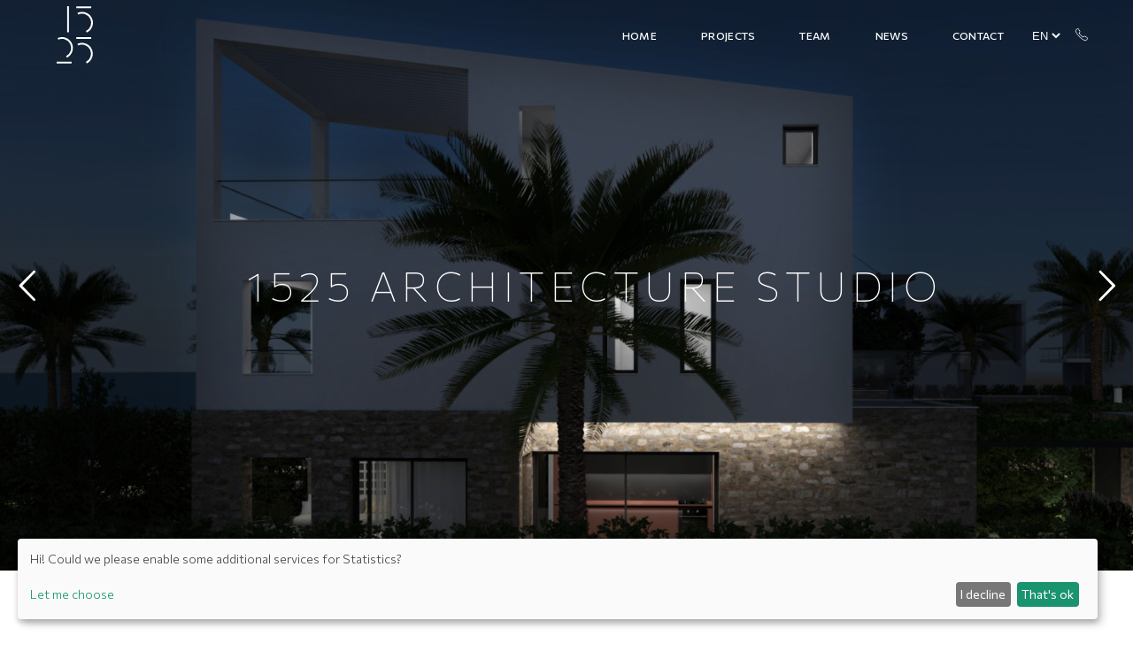

--- FILE ---
content_type: text/html; charset=UTF-8
request_url: https://1525architecturestudio.com/en/
body_size: 17241
content:
<!DOCTYPE html>
<html lang="en-GB">
<head>
	
		<meta charset="UTF-8"/>
		<link rel="profile" href="http://gmpg.org/xfn/11"/>
		
				<meta name="viewport" content="width=device-width,initial-scale=1,user-scalable=yes">
		<meta http-equiv="x-ua-compatible" content="IE=edge" /><meta name='robots' content='index, follow, max-image-preview:large, max-snippet:-1, max-video-preview:-1' />
<link rel="alternate" href="https://1525architecturestudio.com/en/" hreflang="en" />
<link rel="alternate" href="https://1525architecturestudio.com/" hreflang="el" />

	<!-- This site is optimized with the Yoast SEO plugin v19.8 - https://yoast.com/wordpress/plugins/seo/ -->
	<title>1525 Architecture Studio</title>
	<meta name="description" content="1525 Architecture Studio deals with the architectural design of residences, hotels, interiors, children’s spaces, furniture design. and moreover, with building licensing service." />
	<link rel="canonical" href="https://1525architecturestudio.com/en/" />
	<meta property="og:locale" content="en_GB" />
	<meta property="og:locale:alternate" content="el_GR" />
	<meta property="og:type" content="website" />
	<meta property="og:title" content="1525 Architecture Studio" />
	<meta property="og:description" content="1525 Architecture Studio deals with the architectural design of residences, hotels, interiors, children’s spaces, furniture design. and moreover, with building licensing service." />
	<meta property="og:url" content="https://1525architecturestudio.com/en/" />
	<meta property="og:site_name" content="1525 Architecture Studio" />
	<meta property="article:publisher" content="https://www.facebook.com/1525ArchitectureStudio" />
	<meta property="article:modified_time" content="2023-05-03T13:14:27+00:00" />
	<meta property="og:image" content="https://1525architecturestudio.com/wp-content/uploads/2023/03/share-image.jpeg" />
	<meta property="og:image:width" content="1200" />
	<meta property="og:image:height" content="630" />
	<meta property="og:image:type" content="image/jpeg" />
	<meta name="twitter:card" content="summary_large_image" />
	<meta name="twitter:label1" content="Estimated reading time" />
	<meta name="twitter:data1" content="3 minutes" />
	<script type="application/ld+json" class="yoast-schema-graph">{"@context":"https://schema.org","@graph":[{"@type":"WebPage","@id":"https://1525architecturestudio.com/en/","url":"https://1525architecturestudio.com/en/","name":"1525 Architecture Studio","isPartOf":{"@id":"https://1525architecturestudio.com/en/#website"},"about":{"@id":"https://1525architecturestudio.com/en/#organization"},"datePublished":"2022-08-21T09:22:59+00:00","dateModified":"2023-05-03T13:14:27+00:00","description":"1525 Architecture Studio deals with the architectural design of residences, hotels, interiors, children’s spaces, furniture design. and moreover, with building licensing service.","breadcrumb":{"@id":"https://1525architecturestudio.com/en/#breadcrumb"},"inLanguage":"en-GB","potentialAction":[{"@type":"ReadAction","target":["https://1525architecturestudio.com/en/"]}]},{"@type":"BreadcrumbList","@id":"https://1525architecturestudio.com/en/#breadcrumb","itemListElement":[{"@type":"ListItem","position":1,"name":"Home"}]},{"@type":"WebSite","@id":"https://1525architecturestudio.com/en/#website","url":"https://1525architecturestudio.com/en/","name":"1525 Architecture Studio","description":"","publisher":{"@id":"https://1525architecturestudio.com/en/#organization"},"potentialAction":[{"@type":"SearchAction","target":{"@type":"EntryPoint","urlTemplate":"https://1525architecturestudio.com/en/?s={search_term_string}"},"query-input":"required name=search_term_string"}],"inLanguage":"en-GB"},{"@type":"Organization","@id":"https://1525architecturestudio.com/en/#organization","name":"1525 Architecture Studio","url":"https://1525architecturestudio.com/en/","sameAs":["https://www.facebook.com/1525ArchitectureStudio"],"logo":{"@type":"ImageObject","inLanguage":"en-GB","@id":"https://1525architecturestudio.com/en/#/schema/logo/image/","url":"https://1525architecturestudio.com/wp-content/uploads/2023/02/1525-LOGO-NEW1-03.svg","contentUrl":"https://1525architecturestudio.com/wp-content/uploads/2023/02/1525-LOGO-NEW1-03.svg","width":"1024","height":"1024","caption":"1525 Architecture Studio"},"image":{"@id":"https://1525architecturestudio.com/en/#/schema/logo/image/"}}]}</script>
	<!-- / Yoast SEO plugin. -->


<link rel='dns-prefetch' href='//www.google.com' />
<link rel='dns-prefetch' href='//fonts.googleapis.com' />
<link rel="alternate" type="application/rss+xml" title="1525 Architecture Studio &raquo; Feed" href="https://1525architecturestudio.com/en/feed/" />
<link rel="alternate" type="application/rss+xml" title="1525 Architecture Studio &raquo; Comments Feed" href="https://1525architecturestudio.com/en/comments/feed/" />
<link rel='stylesheet' id='wp-block-library-css'  href='https://1525architecturestudio.com/wp-includes/css/dist/block-library/style.min.css?ver=5.9.8' type='text/css' media='all' />
<style id='global-styles-inline-css' type='text/css'>
body{--wp--preset--color--black: #000000;--wp--preset--color--cyan-bluish-gray: #abb8c3;--wp--preset--color--white: #ffffff;--wp--preset--color--pale-pink: #f78da7;--wp--preset--color--vivid-red: #cf2e2e;--wp--preset--color--luminous-vivid-orange: #ff6900;--wp--preset--color--luminous-vivid-amber: #fcb900;--wp--preset--color--light-green-cyan: #7bdcb5;--wp--preset--color--vivid-green-cyan: #00d084;--wp--preset--color--pale-cyan-blue: #8ed1fc;--wp--preset--color--vivid-cyan-blue: #0693e3;--wp--preset--color--vivid-purple: #9b51e0;--wp--preset--gradient--vivid-cyan-blue-to-vivid-purple: linear-gradient(135deg,rgba(6,147,227,1) 0%,rgb(155,81,224) 100%);--wp--preset--gradient--light-green-cyan-to-vivid-green-cyan: linear-gradient(135deg,rgb(122,220,180) 0%,rgb(0,208,130) 100%);--wp--preset--gradient--luminous-vivid-amber-to-luminous-vivid-orange: linear-gradient(135deg,rgba(252,185,0,1) 0%,rgba(255,105,0,1) 100%);--wp--preset--gradient--luminous-vivid-orange-to-vivid-red: linear-gradient(135deg,rgba(255,105,0,1) 0%,rgb(207,46,46) 100%);--wp--preset--gradient--very-light-gray-to-cyan-bluish-gray: linear-gradient(135deg,rgb(238,238,238) 0%,rgb(169,184,195) 100%);--wp--preset--gradient--cool-to-warm-spectrum: linear-gradient(135deg,rgb(74,234,220) 0%,rgb(151,120,209) 20%,rgb(207,42,186) 40%,rgb(238,44,130) 60%,rgb(251,105,98) 80%,rgb(254,248,76) 100%);--wp--preset--gradient--blush-light-purple: linear-gradient(135deg,rgb(255,206,236) 0%,rgb(152,150,240) 100%);--wp--preset--gradient--blush-bordeaux: linear-gradient(135deg,rgb(254,205,165) 0%,rgb(254,45,45) 50%,rgb(107,0,62) 100%);--wp--preset--gradient--luminous-dusk: linear-gradient(135deg,rgb(255,203,112) 0%,rgb(199,81,192) 50%,rgb(65,88,208) 100%);--wp--preset--gradient--pale-ocean: linear-gradient(135deg,rgb(255,245,203) 0%,rgb(182,227,212) 50%,rgb(51,167,181) 100%);--wp--preset--gradient--electric-grass: linear-gradient(135deg,rgb(202,248,128) 0%,rgb(113,206,126) 100%);--wp--preset--gradient--midnight: linear-gradient(135deg,rgb(2,3,129) 0%,rgb(40,116,252) 100%);--wp--preset--duotone--dark-grayscale: url('#wp-duotone-dark-grayscale');--wp--preset--duotone--grayscale: url('#wp-duotone-grayscale');--wp--preset--duotone--purple-yellow: url('#wp-duotone-purple-yellow');--wp--preset--duotone--blue-red: url('#wp-duotone-blue-red');--wp--preset--duotone--midnight: url('#wp-duotone-midnight');--wp--preset--duotone--magenta-yellow: url('#wp-duotone-magenta-yellow');--wp--preset--duotone--purple-green: url('#wp-duotone-purple-green');--wp--preset--duotone--blue-orange: url('#wp-duotone-blue-orange');--wp--preset--font-size--small: 13px;--wp--preset--font-size--medium: 20px;--wp--preset--font-size--large: 36px;--wp--preset--font-size--x-large: 42px;}.has-black-color{color: var(--wp--preset--color--black) !important;}.has-cyan-bluish-gray-color{color: var(--wp--preset--color--cyan-bluish-gray) !important;}.has-white-color{color: var(--wp--preset--color--white) !important;}.has-pale-pink-color{color: var(--wp--preset--color--pale-pink) !important;}.has-vivid-red-color{color: var(--wp--preset--color--vivid-red) !important;}.has-luminous-vivid-orange-color{color: var(--wp--preset--color--luminous-vivid-orange) !important;}.has-luminous-vivid-amber-color{color: var(--wp--preset--color--luminous-vivid-amber) !important;}.has-light-green-cyan-color{color: var(--wp--preset--color--light-green-cyan) !important;}.has-vivid-green-cyan-color{color: var(--wp--preset--color--vivid-green-cyan) !important;}.has-pale-cyan-blue-color{color: var(--wp--preset--color--pale-cyan-blue) !important;}.has-vivid-cyan-blue-color{color: var(--wp--preset--color--vivid-cyan-blue) !important;}.has-vivid-purple-color{color: var(--wp--preset--color--vivid-purple) !important;}.has-black-background-color{background-color: var(--wp--preset--color--black) !important;}.has-cyan-bluish-gray-background-color{background-color: var(--wp--preset--color--cyan-bluish-gray) !important;}.has-white-background-color{background-color: var(--wp--preset--color--white) !important;}.has-pale-pink-background-color{background-color: var(--wp--preset--color--pale-pink) !important;}.has-vivid-red-background-color{background-color: var(--wp--preset--color--vivid-red) !important;}.has-luminous-vivid-orange-background-color{background-color: var(--wp--preset--color--luminous-vivid-orange) !important;}.has-luminous-vivid-amber-background-color{background-color: var(--wp--preset--color--luminous-vivid-amber) !important;}.has-light-green-cyan-background-color{background-color: var(--wp--preset--color--light-green-cyan) !important;}.has-vivid-green-cyan-background-color{background-color: var(--wp--preset--color--vivid-green-cyan) !important;}.has-pale-cyan-blue-background-color{background-color: var(--wp--preset--color--pale-cyan-blue) !important;}.has-vivid-cyan-blue-background-color{background-color: var(--wp--preset--color--vivid-cyan-blue) !important;}.has-vivid-purple-background-color{background-color: var(--wp--preset--color--vivid-purple) !important;}.has-black-border-color{border-color: var(--wp--preset--color--black) !important;}.has-cyan-bluish-gray-border-color{border-color: var(--wp--preset--color--cyan-bluish-gray) !important;}.has-white-border-color{border-color: var(--wp--preset--color--white) !important;}.has-pale-pink-border-color{border-color: var(--wp--preset--color--pale-pink) !important;}.has-vivid-red-border-color{border-color: var(--wp--preset--color--vivid-red) !important;}.has-luminous-vivid-orange-border-color{border-color: var(--wp--preset--color--luminous-vivid-orange) !important;}.has-luminous-vivid-amber-border-color{border-color: var(--wp--preset--color--luminous-vivid-amber) !important;}.has-light-green-cyan-border-color{border-color: var(--wp--preset--color--light-green-cyan) !important;}.has-vivid-green-cyan-border-color{border-color: var(--wp--preset--color--vivid-green-cyan) !important;}.has-pale-cyan-blue-border-color{border-color: var(--wp--preset--color--pale-cyan-blue) !important;}.has-vivid-cyan-blue-border-color{border-color: var(--wp--preset--color--vivid-cyan-blue) !important;}.has-vivid-purple-border-color{border-color: var(--wp--preset--color--vivid-purple) !important;}.has-vivid-cyan-blue-to-vivid-purple-gradient-background{background: var(--wp--preset--gradient--vivid-cyan-blue-to-vivid-purple) !important;}.has-light-green-cyan-to-vivid-green-cyan-gradient-background{background: var(--wp--preset--gradient--light-green-cyan-to-vivid-green-cyan) !important;}.has-luminous-vivid-amber-to-luminous-vivid-orange-gradient-background{background: var(--wp--preset--gradient--luminous-vivid-amber-to-luminous-vivid-orange) !important;}.has-luminous-vivid-orange-to-vivid-red-gradient-background{background: var(--wp--preset--gradient--luminous-vivid-orange-to-vivid-red) !important;}.has-very-light-gray-to-cyan-bluish-gray-gradient-background{background: var(--wp--preset--gradient--very-light-gray-to-cyan-bluish-gray) !important;}.has-cool-to-warm-spectrum-gradient-background{background: var(--wp--preset--gradient--cool-to-warm-spectrum) !important;}.has-blush-light-purple-gradient-background{background: var(--wp--preset--gradient--blush-light-purple) !important;}.has-blush-bordeaux-gradient-background{background: var(--wp--preset--gradient--blush-bordeaux) !important;}.has-luminous-dusk-gradient-background{background: var(--wp--preset--gradient--luminous-dusk) !important;}.has-pale-ocean-gradient-background{background: var(--wp--preset--gradient--pale-ocean) !important;}.has-electric-grass-gradient-background{background: var(--wp--preset--gradient--electric-grass) !important;}.has-midnight-gradient-background{background: var(--wp--preset--gradient--midnight) !important;}.has-small-font-size{font-size: var(--wp--preset--font-size--small) !important;}.has-medium-font-size{font-size: var(--wp--preset--font-size--medium) !important;}.has-large-font-size{font-size: var(--wp--preset--font-size--large) !important;}.has-x-large-font-size{font-size: var(--wp--preset--font-size--x-large) !important;}
</style>
<link rel='stylesheet' id='contact-form-7-css'  href='https://1525architecturestudio.com/wp-content/plugins/contact-form-7/includes/css/styles.css?ver=5.6.3' type='text/css' media='all' />
<link rel='stylesheet' id='dessau-select-default-style-css'  href='https://1525architecturestudio.com/wp-content/themes/dessau/style.css?ver=5.9.8' type='text/css' media='all' />
<link rel='stylesheet' id='dessau_select_child_style-css'  href='https://1525architecturestudio.com/wp-content/themes/dessau-child/style.css?ver=5.9.8' type='text/css' media='all' />
<link rel='stylesheet' id='dessau-select-modules-css'  href='https://1525architecturestudio.com/wp-content/themes/dessau/assets/css/modules.min.css?ver=5.9.8' type='text/css' media='all' />
<style id='dessau-select-modules-inline-css' type='text/css'>
.page-id-6664 .qodef-top-bar { background-color: rgba(255, 255, 255, 0);border-bottom: 0;}.page-id-6664 .qodef-content .qodef-content-inner > .qodef-container > .qodef-container-inner, .page-id-6664 .qodef-content .qodef-content-inner > .qodef-full-width > .qodef-full-width-inner { padding: 0px;}.page-id-6664 .qodef-content .qodef-content-inner > .qodef-container > .qodef-container-inner, .page-id-6664 .qodef-content .qodef-content-inner > .qodef-full-width > .qodef-full-width-inner { padding: 0px;}.page-id-6664 .qodef-page-header .qodef-menu-area { background-color: rgba(255, 255, 255, 0);}.page-id-6664 .qodef-footer-top-holder { background-color: #ffffff;}.page-id-6664 .qodef-footer-bottom-holder { background-color: #ffffff;}
</style>
<link rel='stylesheet' id='qodef-dripicons-css'  href='https://1525architecturestudio.com/wp-content/themes/dessau/framework/lib/icons-pack/dripicons/dripicons.css?ver=5.9.8' type='text/css' media='all' />
<link rel='stylesheet' id='qodef-font_elegant-css'  href='https://1525architecturestudio.com/wp-content/themes/dessau/framework/lib/icons-pack/elegant-icons/style.min.css?ver=5.9.8' type='text/css' media='all' />
<link rel='stylesheet' id='qodef-font_awesome-css'  href='https://1525architecturestudio.com/wp-content/themes/dessau/framework/lib/icons-pack/font-awesome/css/fontawesome-all.min.css?ver=5.9.8' type='text/css' media='all' />
<link rel='stylesheet' id='qodef-ion_icons-css'  href='https://1525architecturestudio.com/wp-content/themes/dessau/framework/lib/icons-pack/ion-icons/css/ionicons.min.css?ver=5.9.8' type='text/css' media='all' />
<link rel='stylesheet' id='qodef-linea_icons-css'  href='https://1525architecturestudio.com/wp-content/themes/dessau/framework/lib/icons-pack/linea-icons/style.css?ver=5.9.8' type='text/css' media='all' />
<link rel='stylesheet' id='qodef-linear_icons-css'  href='https://1525architecturestudio.com/wp-content/themes/dessau/framework/lib/icons-pack/linear-icons/style.css?ver=5.9.8' type='text/css' media='all' />
<link rel='stylesheet' id='qodef-simple_line_icons-css'  href='https://1525architecturestudio.com/wp-content/themes/dessau/framework/lib/icons-pack/simple-line-icons/simple-line-icons.css?ver=5.9.8' type='text/css' media='all' />
<link rel='stylesheet' id='mediaelement-css'  href='https://1525architecturestudio.com/wp-includes/js/mediaelement/mediaelementplayer-legacy.min.css?ver=4.2.16' type='text/css' media='all' />
<link rel='stylesheet' id='wp-mediaelement-css'  href='https://1525architecturestudio.com/wp-includes/js/mediaelement/wp-mediaelement.min.css?ver=5.9.8' type='text/css' media='all' />
<link rel='stylesheet' id='dessau-select-style-dynamic-css'  href='https://1525architecturestudio.com/wp-content/themes/dessau/assets/css/style_dynamic.css?ver=1677408740' type='text/css' media='all' />
<link rel='stylesheet' id='dessau-select-modules-responsive-css'  href='https://1525architecturestudio.com/wp-content/themes/dessau/assets/css/modules-responsive.min.css?ver=5.9.8' type='text/css' media='all' />
<link rel='stylesheet' id='dessau-select-style-dynamic-responsive-css'  href='https://1525architecturestudio.com/wp-content/themes/dessau/assets/css/style_dynamic_responsive.css?ver=1677408740' type='text/css' media='all' />
<link rel='stylesheet' id='dessau-core-dashboard-style-css'  href='https://1525architecturestudio.com/wp-content/plugins/dessau-core/core-dashboard/assets/css/core-dashboard.min.css?ver=5.9.8' type='text/css' media='all' />
<link rel='stylesheet' id='js_composer_front-css'  href='https://1525architecturestudio.com/wp-content/plugins/js_composer/assets/css/js_composer.min.css?ver=6.8.0' type='text/css' media='all' />
<link rel='stylesheet' id='dessau-select-google-fonts-css'  href='https://fonts.googleapis.com/css?family=Commissioner%3A100%2C100i%2C200%2C200i%2C300%2C300i%2C400%2C400i%2C500%2C500i%2C600%2C600i%2C700%2C700i%2C800%2C800i%2C900%2C900i&#038;subset=latin%2Clatin-ext%2Cgreek%2Cgreek-ext&#038;ver=1.0.0' type='text/css' media='all' />
<script type='text/javascript' src='https://1525architecturestudio.com/wp-includes/js/jquery/jquery.min.js?ver=3.6.0' id='jquery-core-js'></script>
<script type='text/javascript' src='https://1525architecturestudio.com/wp-includes/js/jquery/jquery-migrate.min.js?ver=3.3.2' id='jquery-migrate-js'></script>
<link rel="https://api.w.org/" href="https://1525architecturestudio.com/wp-json/" /><link rel="alternate" type="application/json" href="https://1525architecturestudio.com/wp-json/wp/v2/pages/6664" /><link rel="EditURI" type="application/rsd+xml" title="RSD" href="https://1525architecturestudio.com/xmlrpc.php?rsd" />
<link rel="wlwmanifest" type="application/wlwmanifest+xml" href="https://1525architecturestudio.com/wp-includes/wlwmanifest.xml" /> 
<meta name="generator" content="WordPress 5.9.8" />
<link rel='shortlink' href='https://1525architecturestudio.com/' />
<link rel="alternate" type="application/json+oembed" href="https://1525architecturestudio.com/wp-json/oembed/1.0/embed?url=https%3A%2F%2F1525architecturestudio.com%2Fen%2F" />
<link rel="alternate" type="text/xml+oembed" href="https://1525architecturestudio.com/wp-json/oembed/1.0/embed?url=https%3A%2F%2F1525architecturestudio.com%2Fen%2F&#038;format=xml" />
<meta name="generator" content="Powered by WPBakery Page Builder - drag and drop page builder for WordPress."/>
<meta name="generator" content="Powered by Slider Revolution 6.5.20 - responsive, Mobile-Friendly Slider Plugin for WordPress with comfortable drag and drop interface." />
<script>function setREVStartSize(e){
			//window.requestAnimationFrame(function() {
				window.RSIW = window.RSIW===undefined ? window.innerWidth : window.RSIW;
				window.RSIH = window.RSIH===undefined ? window.innerHeight : window.RSIH;
				try {
					var pw = document.getElementById(e.c).parentNode.offsetWidth,
						newh;
					pw = pw===0 || isNaN(pw) ? window.RSIW : pw;
					e.tabw = e.tabw===undefined ? 0 : parseInt(e.tabw);
					e.thumbw = e.thumbw===undefined ? 0 : parseInt(e.thumbw);
					e.tabh = e.tabh===undefined ? 0 : parseInt(e.tabh);
					e.thumbh = e.thumbh===undefined ? 0 : parseInt(e.thumbh);
					e.tabhide = e.tabhide===undefined ? 0 : parseInt(e.tabhide);
					e.thumbhide = e.thumbhide===undefined ? 0 : parseInt(e.thumbhide);
					e.mh = e.mh===undefined || e.mh=="" || e.mh==="auto" ? 0 : parseInt(e.mh,0);
					if(e.layout==="fullscreen" || e.l==="fullscreen")
						newh = Math.max(e.mh,window.RSIH);
					else{
						e.gw = Array.isArray(e.gw) ? e.gw : [e.gw];
						for (var i in e.rl) if (e.gw[i]===undefined || e.gw[i]===0) e.gw[i] = e.gw[i-1];
						e.gh = e.el===undefined || e.el==="" || (Array.isArray(e.el) && e.el.length==0)? e.gh : e.el;
						e.gh = Array.isArray(e.gh) ? e.gh : [e.gh];
						for (var i in e.rl) if (e.gh[i]===undefined || e.gh[i]===0) e.gh[i] = e.gh[i-1];
											
						var nl = new Array(e.rl.length),
							ix = 0,
							sl;
						e.tabw = e.tabhide>=pw ? 0 : e.tabw;
						e.thumbw = e.thumbhide>=pw ? 0 : e.thumbw;
						e.tabh = e.tabhide>=pw ? 0 : e.tabh;
						e.thumbh = e.thumbhide>=pw ? 0 : e.thumbh;
						for (var i in e.rl) nl[i] = e.rl[i]<window.RSIW ? 0 : e.rl[i];
						sl = nl[0];
						for (var i in nl) if (sl>nl[i] && nl[i]>0) { sl = nl[i]; ix=i;}
						var m = pw>(e.gw[ix]+e.tabw+e.thumbw) ? 1 : (pw-(e.tabw+e.thumbw)) / (e.gw[ix]);
						newh =  (e.gh[ix] * m) + (e.tabh + e.thumbh);
					}
					var el = document.getElementById(e.c);
					if (el!==null && el) el.style.height = newh+"px";
					el = document.getElementById(e.c+"_wrapper");
					if (el!==null && el) {
						el.style.height = newh+"px";
						el.style.display = "block";
					}
				} catch(e){
					console.log("Failure at Presize of Slider:" + e)
				}
			//});
		  };</script>
		<style type="text/css" id="wp-custom-css">
			footer .widget a {
    color: #000!important;
}

footer .widget p {
    color: #000!important;
}

.qodef-portfolio-list-holder.qodef-pl-gallery .qodef-pli-text-holder {
    background-color: rgb(255 255 255 / .5);
}

.qodef-portfolio-list-holder.qodef-pl-gallery-overlay-simple .qodef-pli-text-holder {
    background-color: rgb(255 255 255 / .5);
}

.term-kid-design .qodef-container-inner:before {
	display:none;
	margin-top: 75px;
    content: "Lorem ipsum dolor sit amet, consectetur adipiscing elit. Vestibulum egestas facilisis erat, vel laoreet arcu tincidunt nec. Integer ornare lacus vehicula congue porta. Proin facilisis, ante quis vestibulum gravida, sem magna ullamcorper ante, et tempus enim orci non metus. Nam et pretium felis, nec tristique elit. Vestibulum fringilla quis quam quis posuere. Etiam dictum quam sodales ligula bibendum, in imperdiet odio vulputate. Suspendisse consequat sollicitudin sapien et iaculis. Curabitur eu eleifend odio. Praesent et justo mi. Donec ac ligula eget ligula ultrices lacinia. Vivamus egestas, quam non pellentesque ultrices, nisi ante dictum est, aliquam sollicitudin mi lectus ac turpis. Integer nisi nulla, dignissim et justo a, tristique lacinia mauris. Etiam vel leo mollis, porta neque a, vulputate ante. Proin mattis arcu nec fringilla vestibulum. Proin non nisi eros.";
    text-align: justify;
	padding-bottom: 25px;
}

.term-extension .qodef-container-inner:before {
	margin-top: 75px;
}

.term-residential .qodef-container-inner:before {
	margin-top: 75px;
}

.term-stone .qodef-container-inner:before {
	margin-top: 75px;
}

.term-interior-design .qodef-container-inner:before {
	margin-top: 75px;
}

.term-residential-design .qodef-container-inner:before {
	margin-top: 75px;
}

.term-furniture .qodef-container-inner:before {
	margin-top: 75px;
}

.term-competitions .qodef-container-inner:before {
	margin-top: 75px;
}

.term-object .qodef-container-inner:before {
	margin-top: 75px;
}

.term-hospitality .qodef-container-inner:before {
	margin-top: 75px;
}

.term-play .qodef-container-inner:before {
	margin-top: 75px;
}

.term-urban-design .qodef-container-inner:before {
	margin-top: 75px;
}

.term-educational-building .qodef-container-inner:before {
	margin-top: 75px;
}

.term-office-design .qodef-container-inner:before {
	margin-top: 75px;
}

.term-realized-projects .qodef-container-inner:before {
	margin-top: 75px;
}

.term-public-buildings .qodef-container-inner:before {
	margin-top: 75px;
}

.tax-portfolio-category .qodef-pli-title.entry-title{
    font-size: 20px; 
	font-family: fira sans;
	}

.tax-portfolio-tag .qodef-pli-title.entry-title{
    font-size: 20px; 
	font-family: fira sans;
	}

.tax-portfolio-category .qodef-portfolio-list-holder article .qodef-pli-text .qodef-pli-category-holder{
    display: none;
}

.tax-portfolio-tag .qodef-portfolio-list-holder article .qodef-pli-text .qodef-pli-category-holder{
    display: none;
}

body.single-portfolio-item .qodef-ps-navigation span.qodef-ps-back-btn-icon {
    background-size:contain;
    background-repeat:no-repeat;
    background-position:50% 50%;
}
body.single-portfolio-item .qodef-ps-navigation span.qodef-ps-back-btn-icon svg {
    opacity:0;
}
		</style>
		<style type="text/css" data-type="vc_shortcodes-custom-css">.vc_custom_1612011113451{padding-bottom: 50px !important;}.vc_custom_1612011011972{padding-right: 0px !important;padding-bottom: 0px !important;padding-left: 0px !important;}.vc_custom_1608113352150{padding-top: 32px !important;padding-bottom: 50px !important;}.vc_custom_1616952917478{padding-top: 25px !important;}.vc_custom_1676832611737{margin-top: px !important;padding-bottom: 75px !important;}</style><noscript><style> .wpb_animate_when_almost_visible { opacity: 1; }</style></noscript>		<link rel="apple-touch-icon" sizes="180x180" href="/wp-content/themes/dessau-child/favicon/apple-touch-icon.png">
	<link rel="icon" type="image/png" sizes="32x32" href="/wp-content/themes/dessau-child/favicon/favicon-32x32.png">
	<link rel="icon" type="image/png" sizes="16x16" href="/wp-content/themes/dessau-child/favicon/favicon-16x16.png">
	<link rel="manifest" href="/wp-content/themes/dessau-child/favicon/site.webmanifest">
	<meta name=google-site-verification content=JEQhq8m8zV9vZCNFggUJEZ6sslsxPk4hMtMIV46g54Y>
</head>
<body class="home page-template page-template-full-width page-template-full-width-php page page-id-6664 dessau-core-1.3 dessau child-child-ver-1.0.2 dessau-ver-1.8 qodef-grid-1100 qodef-content-is-behind-header qodef-empty-google-api qodef-wide-dropdown-menu-content-in-grid qodef-dark-header qodef-sticky-header-on-scroll-down-up qodef-dropdown-default qodef-header-standard qodef-menu-area-shadow-disable qodef-menu-area-in-grid-shadow-disable qodef-menu-area-border-disable qodef-menu-area-in-grid-border-disable qodef-logo-area-border-disable qodef-header-vertical-shadow-disable qodef-header-vertical-border-disable qodef-side-menu-slide-from-right qodef-default-mobile-header qodef-sticky-up-mobile-header wpb-js-composer js-comp-ver-6.8.0 vc_responsive" itemscope itemtype="http://schema.org/WebPage">
	<section class="qodef-side-menu">
	<a class="qodef-close-side-menu qodef-close-side-menu-predefined" href="#">
		<span aria-hidden="true" class="qodef-icon-font-elegant icon_close "></span>	</a>
	</section>
    <div class="qodef-wrapper">
        <div class="qodef-wrapper-inner">
            
<header class="qodef-page-header">
	
	
	<div class="qodef-menu-area qodef-menu-right">
		
					<div class="qodef-grid">
		
			<div class="qodef-vertical-align-containers">
				<div class="qodef-position-left"><!--
				 --><div class="qodef-position-left-inner">
						

<div class="qodef-logo-wrapper">
    <a itemprop="url" href="https://1525architecturestudio.com/en/" style="height: 0px;">
        <img itemprop="image" class="qodef-normal-logo" src="https://1525architecturestudio.com/wp-content/uploads/2023/02/1525-LOGO-NEW1-03.svg"  alt="logo"/>
        <img itemprop="image" class="qodef-dark-logo" src="https://1525architecturestudio.com/wp-content/uploads/2023/02/1525-LOGO-NEW1-03.svg"  alt="dark logo"/>        <img itemprop="image" class="qodef-light-logo" src="https://1525architecturestudio.com/wp-content/uploads/2023/02/1525-LOGO-NEW1-02.svg"  alt="light logo"/>    </a>
</div>

											</div>
				</div>
								<div class="qodef-position-right"><!--
				 --><div class="qodef-position-right-inner">
													
<nav class="qodef-main-menu qodef-drop-down qodef-default-nav">
    <ul id="menu-main-navigation" class="clearfix"><li id="nav-menu-item-6668" class="menu-item menu-item-type-post_type menu-item-object-page menu-item-home current-menu-item page_item page-item-6664 current_page_item qodef-active-item narrow"><a href="https://1525architecturestudio.com/en/" class=" current "><span class="item_outer"><span class="item_text">HOME</span></span></a></li>
<li id="nav-menu-item-5490" class="menu-item menu-item-type-post_type menu-item-object-page  narrow"><a href="https://1525architecturestudio.com/en/architect-portfolio/" class=""><span class="item_outer"><span class="item_text">PROJECTS</span></span></a></li>
<li id="nav-menu-item-5489" class="menu-item menu-item-type-post_type menu-item-object-page  narrow"><a href="https://1525architecturestudio.com/en/about-us/" class=""><span class="item_outer"><span class="item_text">TEAM</span></span></a></li>
<li id="nav-menu-item-7358" class="menu-item menu-item-type-post_type menu-item-object-page  narrow"><a href="https://1525architecturestudio.com/en/news/" class=""><span class="item_outer"><span class="item_text">NEWS</span></span></a></li>
<li id="nav-menu-item-5491" class="menu-item menu-item-type-post_type menu-item-object-page  narrow"><a href="https://1525architecturestudio.com/en/contact-us/" class=""><span class="item_outer"><span class="item_text">CONTACT</span></span></a></li>
</ul></nav>

                            <select name="lang_choice_1" id="lang_choice_1" class="pll-switcher-select">
	<option value="https://1525architecturestudio.com/en/" lang="en-GB" selected='selected'>en</option>
	<option value="https://1525architecturestudio.com/" lang="el">gr</option>

</select>
<script type="text/javascript">
					document.getElementById( "lang_choice_1" ).addEventListener( "change", function ( event ) { location.href = event.currentTarget.value; } )
				</script>														<!-- phone -->
							<div style="display:inline-block"><a href="tel:+302316070576" arial-label="Phone"><img style="max-height: 16px; width: auto; position: relative; top: 3px; margin-left: 10px;" src="/wp-content/uploads/2023/06/icons-phone-white.png" width="50" height="50"></a></div>
																								</div>
				</div>
			</div>

					</div>
			</div>

	
	
<div class="qodef-sticky-header">
        <div class="qodef-sticky-holder qodef-menu-right">
                <div class="qodef-grid">
                        <div class="qodef-vertical-align-containers">
                <div class="qodef-position-left"><!--
                 --><div class="qodef-position-left-inner">
                        

<div class="qodef-logo-wrapper">
    <a itemprop="url" href="https://1525architecturestudio.com/en/" style="height: 0px;">
        <img itemprop="image" class="qodef-normal-logo" src="https://1525architecturestudio.com/wp-content/uploads/2023/02/1525-LOGO-NEW1-03.svg"  alt="logo"/>
        <img itemprop="image" class="qodef-dark-logo" src="https://1525architecturestudio.com/wp-content/uploads/2023/02/1525-LOGO-NEW1-03.svg"  alt="dark logo"/>        <img itemprop="image" class="qodef-light-logo" src="https://1525architecturestudio.com/wp-content/uploads/2023/02/1525-LOGO-NEW1-02.svg"  alt="light logo"/>    </a>
</div>

                                            </div>
                </div>
                                <div class="qodef-position-right"><!--
                --><div class="qodef-position-right-inner c">
													
<nav class="qodef-main-menu qodef-drop-down qodef-default-nav">
    <ul id="menu-main-navigation-1" class="clearfix"><li id="nav-menu-item-6668" class="menu-item menu-item-type-post_type menu-item-object-page menu-item-home current-menu-item page_item page-item-6664 current_page_item qodef-active-item narrow"><a href="https://1525architecturestudio.com/en/" class=" current "><span class="item_outer"><span class="item_text">HOME</span></span></a></li>
<li id="nav-menu-item-5490" class="menu-item menu-item-type-post_type menu-item-object-page  narrow"><a href="https://1525architecturestudio.com/en/architect-portfolio/" class=""><span class="item_outer"><span class="item_text">PROJECTS</span></span></a></li>
<li id="nav-menu-item-5489" class="menu-item menu-item-type-post_type menu-item-object-page  narrow"><a href="https://1525architecturestudio.com/en/about-us/" class=""><span class="item_outer"><span class="item_text">TEAM</span></span></a></li>
<li id="nav-menu-item-7358" class="menu-item menu-item-type-post_type menu-item-object-page  narrow"><a href="https://1525architecturestudio.com/en/news/" class=""><span class="item_outer"><span class="item_text">NEWS</span></span></a></li>
<li id="nav-menu-item-5491" class="menu-item menu-item-type-post_type menu-item-object-page  narrow"><a href="https://1525architecturestudio.com/en/contact-us/" class=""><span class="item_outer"><span class="item_text">CONTACT</span></span></a></li>
</ul></nav>

                            <select name="lang_choice_2" id="lang_choice_2" class="pll-switcher-select">
	<option value="https://1525architecturestudio.com/en/" lang="en-GB" selected='selected'>en</option>
	<option value="https://1525architecturestudio.com/" lang="el">gr</option>

</select>
<script type="text/javascript">
					document.getElementById( "lang_choice_2" ).addEventListener( "change", function ( event ) { location.href = event.currentTarget.value; } )
				</script>                            <!-- phone sticky -->
							<div style="display:inline-block"><a href="tel:+302316070576" arial-label="Phone"><img style="max-height: 16px; width: auto; position: relative; top: 3px; margin-left: 10px;" src="/wp-content/uploads/2023/06/icons-phone.png" width="50" height="50"></a></div>
																	</div>
				</div>
            </div>
                    </div>
            </div>
	</div>


	</header>


<header class="qodef-mobile-header">
		
	<div class="qodef-mobile-header-inner">
		<div class="qodef-mobile-header-holder">
			<div class="qodef-grid">
				<div class="qodef-vertical-align-containers">
					<div class="qodef-vertical-align-containers">
													<div class="qodef-mobile-menu-opener qodef-mobile-menu-opener-icon-pack">
								<a href="javascript:void(0)">
									<span class="qodef-mobile-menu-icon">
										<span aria-hidden="true" class="qodef-icon-linear-icons lnr lnr-menu "></span>									</span>
																	</a>
							</div>
												<div class="qodef-position-center"><!--
						 --><div class="qodef-position-center-inner">
								
<div class="qodef-mobile-logo-wrapper">
    <a itemprop="url" href="https://1525architecturestudio.com/en/" style="height: 0px">
        <img itemprop="image" src="https://1525architecturestudio.com/wp-content/uploads/2023/02/1525-LOGO-NEW1-03.svg"  alt="Mobile Logo"/>
    </a>
</div>

							</div>
						</div>
						<div class="qodef-position-right"><!--
						 --><div class="qodef-position-right-inner">
																<!-- phone sticky -->
							<div style="display:inline-block"><a href="tel:+302316070576" arial-label="Phone"><img style="max-height: 26px; width: auto; position: relative; top: 3px; margin-left: 10px;" src="/wp-content/uploads/2023/06/icons-phone.png" width="50" height="50"></a></div>
							</div>
						</div>
					</div>
				</div>
			</div>
		</div>
		
    <nav class="qodef-mobile-nav">
        <div class="qodef-grid">
			<ul id="menu-main-navigation-2" class=""><li id="mobile-menu-item-6668" class="menu-item menu-item-type-post_type menu-item-object-page menu-item-home current-menu-item page_item page-item-6664 current_page_item qodef-active-item"><a href="https://1525architecturestudio.com/en/" class=" current "><span>HOME</span></a></li>
<li id="mobile-menu-item-5490" class="menu-item menu-item-type-post_type menu-item-object-page "><a href="https://1525architecturestudio.com/en/architect-portfolio/" class=""><span>PROJECTS</span></a></li>
<li id="mobile-menu-item-5489" class="menu-item menu-item-type-post_type menu-item-object-page "><a href="https://1525architecturestudio.com/en/about-us/" class=""><span>TEAM</span></a></li>
<li id="mobile-menu-item-7358" class="menu-item menu-item-type-post_type menu-item-object-page "><a href="https://1525architecturestudio.com/en/news/" class=""><span>NEWS</span></a></li>
<li id="mobile-menu-item-5491" class="menu-item menu-item-type-post_type menu-item-object-page "><a href="https://1525architecturestudio.com/en/contact-us/" class=""><span>CONTACT</span></a></li>
</ul>            <select name="lang_choice_3" id="lang_choice_3" class="pll-switcher-select">
	<option value="https://1525architecturestudio.com/en/" lang="en-GB" selected='selected'>en</option>
	<option value="https://1525architecturestudio.com/" lang="el">gr</option>

</select>
<script type="text/javascript">
					document.getElementById( "lang_choice_3" ).addEventListener( "change", function ( event ) { location.href = event.currentTarget.value; } )
				</script>        </div>
    </nav>

	</div>
	
	</header>

			<a id='qodef-back-to-top' href='#'>
                <span class="qodef-icon-stack">
                     <span aria-hidden="true" class="qodef-icon-linear-icons lnr lnr-chevron-up "></span>                </span>
			</a>
			        
            <div class="qodef-content" style="margin-top: -80px">
                <div class="qodef-content-inner">
<div class="qodef-full-width">
    	<div class="qodef-full-width-inner">
        					<div class="qodef-grid-row">
				<div class="qodef-page-content-holder qodef-grid-col-12">
					<div class="vc_row wpb_row vc_row-fluid vc_custom_1612011113451" ><div class="wpb_column vc_column_container vc_col-sm-12"><div class="vc_column-inner"><div class="wpb_wrapper">
			<!-- START Homepageslider REVOLUTION SLIDER 6.5.20 --><p class="rs-p-wp-fix"></p>
			<rs-module-wrap id="rev_slider_5_1_wrapper" data-source="gallery" style="visibility:hidden;background:transparent;padding:0;">
				<rs-module id="rev_slider_5_1" style="" data-version="6.5.20">
					<rs-slides>
						<rs-slide style="position: absolute;" data-key="rs-34" data-title="Slide" data-thumb="//1525architecturestudio.com/wp-content/uploads/2023/03/HEADER_1525ARCHITECTURE-STUDIO1-100x50.jpg" data-in="o:0;" data-out="a:false;">
							<img src="//1525architecturestudio.com/wp-content/plugins/revslider/public/assets/assets/dummy.png" alt="" title="HEADER_1525ARCHITECTURE-STUDIO1" width="1920" height="760" class="rev-slidebg tp-rs-img rs-lazyload" data-lazyload="//1525architecturestudio.com/wp-content/uploads/2023/03/HEADER_1525ARCHITECTURE-STUDIO1.jpg" data-parallax="off" data-panzoom="d:35000ms;ss:100;se:120%;oe:150px/0px;" data-no-retina>
<!--
							--><rs-layer
								id="slider-5-slide-34-layer-0" 
								data-type="text"
								data-rsp_ch="on"
								data-xy="xo:301px,239px,130px,23px;yo:316px,251px,98px,192px;"
								data-text="w:normal;s:50,39,21,16;l:60,47,25,16;ls:7px,5px,2px,1px;fw:100;a:center;"
								data-dim="h:auto,auto,auto,15px;"
								data-frame_0="y:200px,159px,86px,43px;"
								data-frame_0_chars="d:5;"
								data-frame_0_mask="u:t;"
								data-frame_1="y:1px,0px,0px,0px;tp:0px;e:power4.inOut;sp:1020;"
								data-frame_1_mask="u:t;"
								data-frame_999="o:0;st:w;sR:2980;"
								style="z-index:9;font-family:'Commissioner';"
							>1525 ARCHITECTURE STUDIO 
							</rs-layer><!--
-->						</rs-slide>
						<rs-slide style="position: absolute;" data-key="rs-44" data-title="Slide" data-thumb="//1525architecturestudio.com/wp-content/uploads/2023/03/HEADER_1525ARCHITECTURE-STUDIO-100x50.jpg" data-in="o:0;" data-out="a:false;">
							<img src="//1525architecturestudio.com/wp-content/plugins/revslider/public/assets/assets/dummy.png" alt="" title="HEADER_1525ARCHITECTURE-STUDIO" width="1920" height="760" class="rev-slidebg tp-rs-img rs-lazyload" data-lazyload="//1525architecturestudio.com/wp-content/uploads/2023/03/HEADER_1525ARCHITECTURE-STUDIO.jpg" data-parallax="off" data-panzoom="d:35000ms;ss:100;se:120%;oe:150px/0px;" data-no-retina>
<!--
							--><rs-layer
								id="slider-5-slide-44-layer-0" 
								data-type="text"
								data-rsp_ch="on"
								data-xy="xo:341px,271px,145px,36px;yo:313px,249px,98px,190px;"
								data-text="w:normal;s:50,39,21,16;l:60,47,25,16;ls:7px,5px,2px,1px;fw:100;a:center;"
								data-frame_0="y:200px,159px,86px,43px;"
								data-frame_0_chars="d:5;"
								data-frame_0_mask="u:t;"
								data-frame_1="y:1px,0px,0px,0px;tp:0px;e:power4.inOut;st:20;sp:1000;sR:20;"
								data-frame_1_mask="u:t;"
								data-frame_999="o:0;st:w;sR:2980;"
								style="z-index:8;font-family:'Commissioner';"
							>NEW SPATIAL EXPERIENCE 
							</rs-layer><!--
-->						</rs-slide>
						<rs-slide style="position: absolute;" data-key="rs-45" data-title="Slide" data-thumb="//1525architecturestudio.com/wp-content/uploads/2023/03/HEADER_1525ARCHITECTURE-STUDIO2-100x50.jpg" data-in="o:0;" data-out="a:false;">
							<img src="//1525architecturestudio.com/wp-content/plugins/revslider/public/assets/assets/dummy.png" alt="" title="HEADER_1525ARCHITECTURE-STUDIO2" width="1920" height="760" class="rev-slidebg tp-rs-img rs-lazyload" data-lazyload="//1525architecturestudio.com/wp-content/uploads/2023/03/HEADER_1525ARCHITECTURE-STUDIO2.jpg" data-parallax="off" data-panzoom="d:35000ms;ss:100;se:120%;oe:150px/0px;" data-no-retina>
<!--
							--><rs-layer
								id="slider-5-slide-45-layer-0" 
								data-type="text"
								data-rsp_ch="on"
								data-xy="xo:197px,157px,84px,23px;yo:315px,251px,104px,197px;"
								data-text="w:normal;s:50,39,21,14;l:60,47,25,17;ls:7px,5px,2px,1px;fw:100;a:center;"
								data-frame_0="y:200px,159px,86px,43px;"
								data-frame_0_chars="d:5;x:0,0,0,0px;y:0,0,0,0px;"
								data-frame_0_mask="u:t;y:0,0,0,0px;"
								data-frame_1="y:1px,0px,0px,0px;tp:0px;e:power4.inOut;sp:1000;"
								data-frame_1_mask="u:t;y:0,0,0,0px;"
								data-frame_999="o:0;st:w;sR:3000;"
								style="z-index:9;font-family:'Commissioner';"
							>ESSENTIAL QUALITY & SIMPLICITY 
							</rs-layer><!--
-->						</rs-slide>
					</rs-slides>
				</rs-module>
				<script>
					setREVStartSize({c: 'rev_slider_5_1',rl:[1240,1024,778,480],el:[695,495,220,400],gw:[1380,1100,600,300],gh:[695,495,220,400],type:'standard',justify:'',layout:'fullscreen',offsetContainer:'',offset:'',mh:"0"});if (window.RS_MODULES!==undefined && window.RS_MODULES.modules!==undefined && window.RS_MODULES.modules["revslider51"]!==undefined) {window.RS_MODULES.modules["revslider51"].once = false;window.revapi5 = undefined;if (window.RS_MODULES.checkMinimal!==undefined) window.RS_MODULES.checkMinimal()}
				</script>
			</rs-module-wrap>
			<!-- END REVOLUTION SLIDER -->
</div></div></div></div><div class="vc_row wpb_row vc_row-fluid vc_custom_1612011011972 vc_row-o-content-top vc_row-flex qodef-content-aligment-center" ><div class="wpb_column vc_column_container vc_col-sm-12 vc_col-lg-offset-2 vc_col-lg-8"><div class="vc_column-inner"><div class="wpb_wrapper"><div class="qodef-section-title-holder  qodef-st-standard qodef-st-title-left qodef-st-normal-space  " style="text-align: center">
	<div class="qodef-st-inner">
        					<h3 class="qodef-st-title" >
				SELECTED PROJECTS			</h3>
					</div>
</div></div></div></div></div><div class="vc_row wpb_row vc_row-fluid vc_custom_1608113352150" ><div class="wpb_column vc_column_container vc_col-sm-12"><div class="vc_column-inner"><div class="wpb_wrapper"><div class="qodef-elements-holder   qodef-one-column  qodef-responsive-mode-768   " ><div class="qodef-eh-item     "  data-item-class="qodef-eh-custom-4309" data-680="0px 20px">
	<div class="qodef-eh-item-inner">
		<div class="qodef-eh-item-content qodef-eh-custom-4309" style="padding: 0px 50px">
			<div class="qodef-portfolio-list-holder qodef-grid-list qodef-pl-gallery qodef-three-columns qodef-small-space qodef-pl-gallery-overlay-simple    qodef-pl-pag-no-pagination      "  data-type=gallery data-space-between-items=small data-number-of-items=9 data-image-proportions=landscape data-enable-fixed-proportions=no data-enable-image-shadow=no data-orderby=date data-order=DESC data-item-style=gallery-overlay-simple data-enable-title=yes data-title-tag=h2 data-title-text-transform=uppercase data-enable-category=no data-enable-count-images=no data-enable-excerpt=no data-excerpt-length=20 data-pagination-type=no-pagination data-filter=no data-filter-order-by=name data-enable-article-animation=no data-portfolio-slider-on=no data-enable-loop=yes data-enable-autoplay=np data-slider-speed=5000 data-slider-speed-animation=600 data-enable-navigation=yes data-enable-pagination=yes data-enable-mousewheel-scroll=no data-max-num-pages=3 data-next-page=2>
		<div class="qodef-pl-inner qodef-outer-space  clearfix">
                		<article class="qodef-pl-item qodef-item-space  post-7837 portfolio-item type-portfolio-item status-publish has-post-thumbnail hentry portfolio-category-03_interior portfolio-tag-interior-en">
	<div class="qodef-pl-item-inner">
		<div class="qodef-pli-image">
	<img width="800" height="550" src="https://1525architecturestudio.com/wp-content/uploads/2025/10/cover3.jpg" class="attachment-dessau_select_landscape size-dessau_select_landscape wp-post-image" alt="" srcset="https://1525architecturestudio.com/wp-content/uploads/2025/10/cover3.jpg 800w, https://1525architecturestudio.com/wp-content/uploads/2025/10/cover3-300x206.jpg 300w, https://1525architecturestudio.com/wp-content/uploads/2025/10/cover3-768x528.jpg 768w" sizes="(max-width: 800px) 100vw, 800px" /></div>
<div class="qodef-pli-text-holder">
	<div class="qodef-pli-text-wrapper">
		<div class="qodef-pli-text">
				<h2 itemprop="name" class="qodef-pli-title entry-title" style="text-transform: uppercase">
		MAISONETTE IN PANORAMA	</h2>

			
						
					</div>
	</div>
</div>
		<a itemprop="url" class="qodef-pli-link qodef-block-drag-link" href="https://1525architecturestudio.com/en/portfolio-item/maisonette-in-panorama/" target="_self"></a>
	</div>
</article><article class="qodef-pl-item qodef-item-space  post-7799 portfolio-item type-portfolio-item status-publish has-post-thumbnail hentry portfolio-category-02_hotel portfolio-category-03_interior portfolio-tag-interior-en">
	<div class="qodef-pl-item-inner">
		<div class="qodef-pli-image">
	<img width="800" height="550" src="https://1525architecturestudio.com/wp-content/uploads/2025/10/COVER-PHOTO3.jpg" class="attachment-dessau_select_landscape size-dessau_select_landscape wp-post-image" alt="" loading="lazy" srcset="https://1525architecturestudio.com/wp-content/uploads/2025/10/COVER-PHOTO3.jpg 800w, https://1525architecturestudio.com/wp-content/uploads/2025/10/COVER-PHOTO3-300x206.jpg 300w, https://1525architecturestudio.com/wp-content/uploads/2025/10/COVER-PHOTO3-768x528.jpg 768w" sizes="(max-width: 800px) 100vw, 800px" /></div>
<div class="qodef-pli-text-holder">
	<div class="qodef-pli-text-wrapper">
		<div class="qodef-pli-text">
				<h2 itemprop="name" class="qodef-pli-title entry-title" style="text-transform: uppercase">
		KOS ETHEREAL SUITES &#038; SPA	</h2>

			
						
					</div>
	</div>
</div>
		<a itemprop="url" class="qodef-pli-link qodef-block-drag-link" href="https://1525architecturestudio.com/en/portfolio-item/kos-ethereal-suites-spa/" target="_self"></a>
	</div>
</article><article class="qodef-pl-item qodef-item-space  post-7793 portfolio-item type-portfolio-item status-publish has-post-thumbnail hentry portfolio-category-03_interior portfolio-tag-interior-en">
	<div class="qodef-pl-item-inner">
		<div class="qodef-pli-image">
	<img width="800" height="550" src="https://1525architecturestudio.com/wp-content/uploads/2025/04/Adobe-Express-file-1.jpg" class="attachment-dessau_select_landscape size-dessau_select_landscape wp-post-image" alt="" loading="lazy" srcset="https://1525architecturestudio.com/wp-content/uploads/2025/04/Adobe-Express-file-1.jpg 800w, https://1525architecturestudio.com/wp-content/uploads/2025/04/Adobe-Express-file-1-300x206.jpg 300w, https://1525architecturestudio.com/wp-content/uploads/2025/04/Adobe-Express-file-1-768x528.jpg 768w" sizes="(max-width: 800px) 100vw, 800px" /></div>
<div class="qodef-pli-text-holder">
	<div class="qodef-pli-text-wrapper">
		<div class="qodef-pli-text">
				<h2 itemprop="name" class="qodef-pli-title entry-title" style="text-transform: uppercase">
		HOUSE IN PEFKA	</h2>

			
						
					</div>
	</div>
</div>
		<a itemprop="url" class="qodef-pli-link qodef-block-drag-link" href="https://1525architecturestudio.com/en/portfolio-item/house-in-pefka-2/" target="_self"></a>
	</div>
</article><article class="qodef-pl-item qodef-item-space  post-7772 portfolio-item type-portfolio-item status-publish has-post-thumbnail hentry portfolio-category-01_residence portfolio-tag-architecture portfolio-tag-residence-en">
	<div class="qodef-pl-item-inner">
		<div class="qodef-pli-image">
	<img width="800" height="550" src="https://1525architecturestudio.com/wp-content/uploads/2025/03/COVER-800x550-2.jpg" class="attachment-dessau_select_landscape size-dessau_select_landscape wp-post-image" alt="" loading="lazy" srcset="https://1525architecturestudio.com/wp-content/uploads/2025/03/COVER-800x550-2.jpg 800w, https://1525architecturestudio.com/wp-content/uploads/2025/03/COVER-800x550-2-300x206.jpg 300w, https://1525architecturestudio.com/wp-content/uploads/2025/03/COVER-800x550-2-768x528.jpg 768w" sizes="(max-width: 800px) 100vw, 800px" /></div>
<div class="qodef-pli-text-holder">
	<div class="qodef-pli-text-wrapper">
		<div class="qodef-pli-text">
				<h2 itemprop="name" class="qodef-pli-title entry-title" style="text-transform: uppercase">
		M HOUSES	</h2>

			
						
					</div>
	</div>
</div>
		<a itemprop="url" class="qodef-pli-link qodef-block-drag-link" href="https://1525architecturestudio.com/en/portfolio-item/m-houses-2/" target="_self"></a>
	</div>
</article><article class="qodef-pl-item qodef-item-space  post-7693 portfolio-item type-portfolio-item status-publish has-post-thumbnail hentry portfolio-category-01_residence portfolio-tag-architecture portfolio-tag-interior-en portfolio-tag-residence-en">
	<div class="qodef-pl-item-inner">
		<div class="qodef-pli-image">
	<img width="800" height="550" src="https://1525architecturestudio.com/wp-content/uploads/2025/03/COVER-800x550-1.jpg" class="attachment-dessau_select_landscape size-dessau_select_landscape wp-post-image" alt="" loading="lazy" srcset="https://1525architecturestudio.com/wp-content/uploads/2025/03/COVER-800x550-1.jpg 800w, https://1525architecturestudio.com/wp-content/uploads/2025/03/COVER-800x550-1-300x206.jpg 300w, https://1525architecturestudio.com/wp-content/uploads/2025/03/COVER-800x550-1-768x528.jpg 768w" sizes="(max-width: 800px) 100vw, 800px" /></div>
<div class="qodef-pli-text-holder">
	<div class="qodef-pli-text-wrapper">
		<div class="qodef-pli-text">
				<h2 itemprop="name" class="qodef-pli-title entry-title" style="text-transform: uppercase">
		CASA TERRA	</h2>

			
						
					</div>
	</div>
</div>
		<a itemprop="url" class="qodef-pli-link qodef-block-drag-link" href="https://1525architecturestudio.com/en/portfolio-item/casa-terra-2/" target="_self"></a>
	</div>
</article><article class="qodef-pl-item qodef-item-space  post-7739 portfolio-item type-portfolio-item status-publish has-post-thumbnail hentry portfolio-category-03_interior portfolio-category-01_residence portfolio-tag-architecture portfolio-tag-interior-en portfolio-tag-residence-en">
	<div class="qodef-pl-item-inner">
		<div class="qodef-pli-image">
	<img width="800" height="550" src="https://1525architecturestudio.com/wp-content/uploads/2024/06/COVER-800x550.jpg" class="attachment-dessau_select_landscape size-dessau_select_landscape wp-post-image" alt="" loading="lazy" /></div>
<div class="qodef-pli-text-holder">
	<div class="qodef-pli-text-wrapper">
		<div class="qodef-pli-text">
				<h2 itemprop="name" class="qodef-pli-title entry-title" style="text-transform: uppercase">
		METAVASIS RESIDENCE	</h2>

			
						
					</div>
	</div>
</div>
		<a itemprop="url" class="qodef-pli-link qodef-block-drag-link" href="https://1525architecturestudio.com/en/portfolio-item/metavasis-residence-2/" target="_self"></a>
	</div>
</article><article class="qodef-pl-item qodef-item-space  post-7712 portfolio-item type-portfolio-item status-publish has-post-thumbnail hentry portfolio-category-03_interior portfolio-tag-interior-en">
	<div class="qodef-pl-item-inner">
		<div class="qodef-pli-image">
	<img width="800" height="550" src="https://1525architecturestudio.com/wp-content/uploads/2024/07/COVER-800x550.jpg" class="attachment-dessau_select_landscape size-dessau_select_landscape wp-post-image" alt="" loading="lazy" /></div>
<div class="qodef-pli-text-holder">
	<div class="qodef-pli-text-wrapper">
		<div class="qodef-pli-text">
				<h2 itemprop="name" class="qodef-pli-title entry-title" style="text-transform: uppercase">
		RESIDENCE IN PANORAMA	</h2>

			
						
					</div>
	</div>
</div>
		<a itemprop="url" class="qodef-pli-link qodef-block-drag-link" href="https://1525architecturestudio.com/en/portfolio-item/residence-in-panorama/" target="_self"></a>
	</div>
</article><article class="qodef-pl-item qodef-item-space  post-7590 portfolio-item type-portfolio-item status-publish has-post-thumbnail hentry portfolio-category-03_interior portfolio-tag-interior-en">
	<div class="qodef-pl-item-inner">
		<div class="qodef-pli-image">
	<img width="800" height="550" src="https://1525architecturestudio.com/wp-content/uploads/2024/04/COVER-800x550.jpg" class="attachment-dessau_select_landscape size-dessau_select_landscape wp-post-image" alt="" loading="lazy" /></div>
<div class="qodef-pli-text-holder">
	<div class="qodef-pli-text-wrapper">
		<div class="qodef-pli-text">
				<h2 itemprop="name" class="qodef-pli-title entry-title" style="text-transform: uppercase">
		CAVA PIAZZA DI VINO	</h2>

			
						
					</div>
	</div>
</div>
		<a itemprop="url" class="qodef-pli-link qodef-block-drag-link" href="https://1525architecturestudio.com/en/portfolio-item/cava-piazza-di-vino-2/" target="_self"></a>
	</div>
</article><article class="qodef-pl-item qodef-item-space  post-7576 portfolio-item type-portfolio-item status-publish has-post-thumbnail hentry portfolio-category-03_interior portfolio-tag-interior-en portfolio-tag-workspace">
	<div class="qodef-pl-item-inner">
		<div class="qodef-pli-image">
	<img width="800" height="550" src="https://1525architecturestudio.com/wp-content/uploads/2024/03/cover-1-800x550.jpg" class="attachment-dessau_select_landscape size-dessau_select_landscape wp-post-image" alt="" loading="lazy" /></div>
<div class="qodef-pli-text-holder">
	<div class="qodef-pli-text-wrapper">
		<div class="qodef-pli-text">
				<h2 itemprop="name" class="qodef-pli-title entry-title" style="text-transform: uppercase">
		GYNAECOLOGY AND OBSTESTRICS CLINIC	</h2>

			
						
					</div>
	</div>
</div>
		<a itemprop="url" class="qodef-pli-link qodef-block-drag-link" href="https://1525architecturestudio.com/en/portfolio-item/gynacoelogy-and-obstestrics-clinic/" target="_self"></a>
	</div>
</article>		</div>
	
	</div>		</div>
	</div>
</div></div></div></div></div></div><div class="vc_row wpb_row vc_row-fluid vc_row-o-content-middle vc_row-flex qodef-content-aligment-center" ><div class="wpb_column vc_column_container vc_col-sm-12"><div class="vc_column-inner"><div class="wpb_wrapper"><div class="vc_empty_space"   style="height: 5px"><span class="vc_empty_space_inner"></span></div><a itemprop="url" href="https://1525architecturestudio.com/en/architect-portfolio/" target="_self" style="font-weight: 400" class="qodef-btn qodef-btn-medium qodef-btn-solid"  >
	        <span class="qodef-btn-text">show more</span>
            </a><div class="vc_empty_space"   style="height: 50px"><span class="vc_empty_space_inner"></span></div></div></div></div></div><div class="qodef-row-grid-section-wrapper qodef-content-aligment-center"  ><div class="qodef-row-grid-section"><div class="vc_row wpb_row vc_row-fluid vc_custom_1616952917478" ><div class="wpb_column vc_column_container vc_col-sm-12"><div class="vc_column-inner"><div class="wpb_wrapper"><div class="qodef-section-title-holder  qodef-st-standard qodef-st-title-left qodef-st-normal-space  " style="text-align: center">
	<div class="qodef-st-inner">
        					<h3 class="qodef-st-title" >
				Our Studio			</h3>
					</div>
</div></div></div></div></div></div></div><div class="qodef-row-grid-section-wrapper "  ><div class="qodef-row-grid-section"><div class="vc_row wpb_row vc_row-fluid max-width-80 text-center" ><div class="wpb_column vc_column_container vc_col-sm-12"><div class="vc_column-inner"><div class="wpb_wrapper">
	<div class="wpb_text_column wpb_content_element  text-justified" >
		<div class="wpb_wrapper">
			<p class="p1">Design for us is the means by which the space begins to be sculpted and the narrative of the experiences that will take place in it. Through design we focus on the new connections that people will create with space. Studying where and for whom we design, the place and the needs of the people provide the directions that will lead to those design gestures that will shape the space and affect the lives of the people in it. The uniqueness of landscape and people come together to create a unique work with personality. The transitions, the sequence of spaces, the light, the relationship between closed and open are processed in such a way that all the human senses are involved and new experiences are born. Spatial experience, functionality and aesthetic quality participate in the upgrading of the relationship between man and space, giving a new dynamic.</p>

		</div>
	</div>
</div></div></div></div></div></div><div class="vc_row wpb_row vc_row-fluid vc_row-o-content-middle vc_row-flex qodef-content-aligment-center" ><div class="wpb_column vc_column_container vc_col-sm-12"><div class="vc_column-inner"><div class="wpb_wrapper"><div class="vc_empty_space"   style="height: 45px"><span class="vc_empty_space_inner"></span></div><a itemprop="url" href="https://1525architecturestudio.com/en/about-us/" target="_self"  class="qodef-btn qodef-btn-medium qodef-btn-solid"  >
	        <span class="qodef-btn-text">learn more</span>
            </a><div class="vc_empty_space"   style="height: 25px"><span class="vc_empty_space_inner"></span></div></div></div></div></div><div class="vc_row wpb_row vc_row-fluid" ><div class="wpb_column vc_column_container vc_col-sm-12"><div class="vc_column-inner"><div class="wpb_wrapper"><div class="vc_empty_space"   style="height: 25px"><span class="vc_empty_space_inner"></span></div></div></div></div></div><div class="qodef-row-grid-section-wrapper "  ><div class="qodef-row-grid-section"><div class="vc_row wpb_row vc_row-fluid homepage-boxes vc_custom_1676832611737" ><div class="wpb_column vc_column_container vc_col-sm-8 vc_col-lg-offset-0 vc_col-lg-4 vc_col-md-offset-2 vc_col-md-8 vc_col-sm-offset-2 vc_col-xs-12"><div class="vc_column-inner"><div class="wpb_wrapper"><div class="qodef-elements-holder   qodef-one-column  qodef-responsive-mode-768 qodef-one-column-alignment-center qodef-eh-lift " ><div class="qodef-eh-item   qodef-horizontal-alignment-center  " style="background-color: #ffffff" data-item-class="qodef-eh-custom-2781">
	<div class="qodef-eh-item-inner">
		<div class="qodef-eh-item-content qodef-eh-custom-2781" style="padding: 60px 20px 50px 20px">
			<div class="qodef-iwt clearfix text-justified qodef-iwt-icon-top qodef-iwt-icon-medium">
	<div class="qodef-iwt-icon">
					<a itemprop="url" href="#" target="_self">
									<img width="1" height="1" src="https://1525architecturestudio.com/wp-content/uploads/2023/02/1525-logo-graphics-NEW-30.svg" class="attachment-full size-full" alt="" loading="lazy" />								</a>
			</div>
	<div class="qodef-iwt-content" >
					<h5 class="qodef-iwt-title" style="margin-top: -6px">
									<a itemprop="url" href="#" target="_self">
								<span class="qodef-iwt-title-text">ARCHITECTURE</span>
									</a>
							</h5>
							<p class="qodef-iwt-text" style="margin-top: 19px">Each project is a unique journey of communication and design and is a canvas on which we are called upon to realize, with contemporary methods and materials, what we have set out from the beginning as needs and desires.</p>
			</div>
</div><div class="vc_empty_space"   style="height: 37px"><span class="vc_empty_space_inner"></span></div><a itemprop="url" href="/en/architect-portfolio/" target="_self"  class="qodef-btn qodef-btn-medium qodef-btn-simple qodef-btn-icon"  >
	        <span class="qodef-btn-text">CHECK OUR PROJECTS</span>
        <span aria-hidden="true" class="qodef-icon-linear-icons lnr lnr-arrow-right " ></span>    </a>		</div>
	</div>
</div></div></div></div></div><div class="wpb_column vc_column_container vc_col-sm-8 vc_col-lg-offset-0 vc_col-lg-4 vc_col-md-offset-2 vc_col-md-8 vc_col-sm-offset-2 vc_col-xs-12"><div class="vc_column-inner"><div class="wpb_wrapper"><div class="qodef-elements-holder   qodef-four-columns  qodef-responsive-mode-768 qodef-one-column-alignment-center qodef-eh-lift " ><div class="qodef-eh-item   qodef-horizontal-alignment-center  " style="background-color: #ffffff" data-item-class="qodef-eh-custom-5819">
	<div class="qodef-eh-item-inner">
		<div class="qodef-eh-item-content qodef-eh-custom-5819" style="padding: 60px 20px 50px 20px">
			<div class="qodef-iwt clearfix text-justified qodef-iwt-icon-top qodef-iwt-icon-medium">
	<div class="qodef-iwt-icon">
					<a itemprop="url" href="#" target="_self">
									<img width="1" height="1" src="https://1525architecturestudio.com/wp-content/uploads/2023/02/1525-logo-graphics-NEW-31.svg" class="attachment-full size-full" alt="" loading="lazy" />								</a>
			</div>
	<div class="qodef-iwt-content" >
					<h5 class="qodef-iwt-title" style="margin-top: -6px">
									<a itemprop="url" href="#" target="_self">
								<span class="qodef-iwt-title-text">OUR NEWS</span>
									</a>
							</h5>
							<p class="qodef-iwt-text" style="margin-top: 19px">Our projects have taken part in national and international architecture and design competitions, having won distinctions. Part of our work has been published in prestigious magazines and websites in Greece and abroad.</p>
			</div>
</div><div class="vc_empty_space"   style="height: 37px"><span class="vc_empty_space_inner"></span></div><a itemprop="url" href="/en/news/" target="_self"  class="qodef-btn qodef-btn-medium qodef-btn-simple qodef-btn-icon"  >
	        <span class="qodef-btn-text">FOLLOW OUR NEWS</span>
        <span aria-hidden="true" class="qodef-icon-linear-icons lnr lnr-arrow-right " ></span>    </a>		</div>
	</div>
</div></div></div></div></div><div class="wpb_column vc_column_container vc_col-sm-8 vc_col-lg-offset-0 vc_col-lg-4 vc_col-md-offset-2 vc_col-md-8 vc_col-sm-offset-2 vc_col-xs-12"><div class="vc_column-inner"><div class="wpb_wrapper"><div class="qodef-elements-holder   qodef-one-column  qodef-responsive-mode-768  qodef-eh-lift " ><div class="qodef-eh-item   qodef-horizontal-alignment-center  " style="background-color: #ffffff" data-item-class="qodef-eh-custom-6257">
	<div class="qodef-eh-item-inner">
		<div class="qodef-eh-item-content qodef-eh-custom-6257" style="padding: 60px 20px 50px 20px">
			<div class="qodef-iwt clearfix text-justified qodef-iwt-icon-top qodef-iwt-icon-medium">
	<div class="qodef-iwt-icon">
					<a itemprop="url" href="#" target="_self">
									<img width="1" height="1" src="https://1525architecturestudio.com/wp-content/uploads/2023/02/1525-logo-graphics-NEW-32.svg" class="attachment-full size-full" alt="" loading="lazy" />								</a>
			</div>
	<div class="qodef-iwt-content" >
					<h5 class="qodef-iwt-title" style="margin-top: -6px">
									<a itemprop="url" href="#" target="_self">
								<span class="qodef-iwt-title-text">DESIGNING FOR CHILDREN</span>
									</a>
							</h5>
							<p class="qodef-iwt-text" style="margin-top: 19px">Space is a field of stimulation and creativity for children. Through research and design, based on the principles of play, we wish to enhance the dynamics of the space, enabling children to explore and create their own world.</p>
			</div>
</div><div class="vc_empty_space"   style="height: 37px"><span class="vc_empty_space_inner"></span></div><a itemprop="url" href="https://1525architecturestudio.com/en/portfolio-tag/kid-design/" target="_self"  class="qodef-btn qodef-btn-medium qodef-btn-simple qodef-btn-icon"  >
	        <span class="qodef-btn-text">READ MORE</span>
        <span aria-hidden="true" class="qodef-icon-linear-icons lnr lnr-arrow-right " ></span>    </a>		</div>
	</div>
</div></div></div></div></div></div></div></div>
				</div>
							</div>
		        	</div>

    </div>

<!--WPFC_FOOTER_START--></div> <!-- close div.content_inner -->
	</div>  <!-- close div.content -->
					<footer class="qodef-page-footer ">
				<div class="qodef-footer-top-holder">
    <div class="qodef-footer-top-inner qodef-grid">
        <div class="qodef-grid-row qodef-footer-top-alignment-center">
                            <div class="qodef-column-content qodef-grid-col-12">
                    <div id="media_image-6" class="widget qodef-footer-column-1 widget_media_image"><img width="130" height="205" src="https://1525architecturestudio.com/wp-content/uploads/2022/07/1525logo-with-text-black-a1-190x300.png" class="image wp-image-6408  attachment-130x205 size-130x205" alt="" loading="lazy" style="max-width: 100%; height: auto;" srcset="https://1525architecturestudio.com/wp-content/uploads/2022/07/1525logo-with-text-black-a1-190x300.png 190w, https://1525architecturestudio.com/wp-content/uploads/2022/07/1525logo-with-text-black-a1.png 506w" sizes="(max-width: 130px) 100vw, 130px" /></div><div id="nav_menu-2" class="widget qodef-footer-column-1 widget_nav_menu"><div class="menu-footer-container"><ul id="menu-footer" class="menu"><li id="menu-item-6855" class="menu-item menu-item-type-post_type menu-item-object-page menu-item-home current-menu-item page_item page-item-6664 current_page_item menu-item-6855"><a href="https://1525architecturestudio.com/en/" aria-current="page">HOME</a></li>
<li id="menu-item-6267" class="menu-item menu-item-type-post_type menu-item-object-page menu-item-6267"><a href="https://1525architecturestudio.com/en/architect-portfolio/">PROJECTS</a></li>
<li id="menu-item-6265" class="menu-item menu-item-type-post_type menu-item-object-page menu-item-6265"><a href="https://1525architecturestudio.com/en/about-us/">TEAM</a></li>
<li id="menu-item-7349" class="menu-item menu-item-type-post_type menu-item-object-page menu-item-7349"><a href="https://1525architecturestudio.com/en/news/">NEWS</a></li>
<li id="menu-item-6268" class="menu-item menu-item-type-post_type menu-item-object-page menu-item-6268"><a href="https://1525architecturestudio.com/en/contact-us/">CONTACT</a></li>
<li id="menu-item-7348" class="menu-item menu-item-type-post_type menu-item-object-page menu-item-privacy-policy menu-item-7348"><a href="https://1525architecturestudio.com/en/privacy-policy/">PRIVACY POLICY</a></li>
</ul></div></div><div id="text-3" class="widget qodef-footer-column-1 widget_text">			<div class="textwidget"><hr style="max-width: 500px; margin-bottom: 30px;" />
<p><a href="mailto:info@1525architecturestudio.com">info@1525architecturestudio.com</a><br />
<a href="tel:+302316070576"><span style="font-weight: 400;">+302316070576</span></a><span style="font-weight: 400;"><br />
</span> <span style="font-weight: 400;">Augerinou 8, Thessaloniki</span></p>
</div>
		</div><div class="widget qodef-social-icons-group-widget text-align-center">							<a class="qodef-social-icon-widget-holder qodef-icon-has-hover" data-hover-color="#dddddd" style="color: #0a0a0a;;font-size: 20px;margin: 10px 5px 10px 5px;"				   href="https://www.instagram.com/1525architecturestudio/" target="_blank">
					<span class="qodef-social-icon-widget fab fa-instagram"></span>				</a>
										<a class="qodef-social-icon-widget-holder qodef-icon-has-hover" data-hover-color="#dddddd" style="color: #0a0a0a;;font-size: 20px;margin: 10px 5px 10px 5px;"				   href="#" target="_blank">
					<span class="qodef-social-icon-widget fab fa-twitter"></span>				</a>
										<a class="qodef-social-icon-widget-holder qodef-icon-has-hover" data-hover-color="#dddddd" style="color: #0a0a0a;;font-size: 20px;margin: 10px 5px 10px 5px;"				   href="https://www.facebook.com/1525ArchitectureStudio" target="_blank">
					<span class="qodef-social-icon-widget fab fa-facebook"></span>				</a>
										<a class="qodef-social-icon-widget-holder qodef-icon-has-hover" data-hover-color="#dddddd" style="color: #0a0a0a;;font-size: 20px;margin: 10px 5px 10px 5px;"				   href="https://www.linkedin.com/company/1525-architecture-studio/" target="_blank">
					<span class="qodef-social-icon-widget fab fa-linkedin"></span>				</a>
									</div>		
		<a class="qodef-icon-widget-holder"  href="#" target="_self" >
								</a>
		<div id="custom_html-4" class="widget_text widget qodef-footer-column-1 widget_custom_html"><div class="textwidget custom-html-widget"></div></div>                </div>
                    </div>
    </div>
</div>			</footer>
			</div> <!-- close div.qodef-wrapper-inner  -->
</div> <!-- close div.qodef-wrapper -->

		<script>
			window.RS_MODULES = window.RS_MODULES || {};
			window.RS_MODULES.modules = window.RS_MODULES.modules || {};
			window.RS_MODULES.waiting = window.RS_MODULES.waiting || [];
			window.RS_MODULES.defered = true;
			window.RS_MODULES.moduleWaiting = window.RS_MODULES.moduleWaiting || {};
			window.RS_MODULES.type = 'compiled';
		</script>
		<script type="text/html" id="wpb-modifications"></script><link href="https://fonts.googleapis.com/css?family=Commissioner:100%7CRoboto:400&display=swap" rel="stylesheet" property="stylesheet" media="all" type="text/css" >

<script>
		if(typeof revslider_showDoubleJqueryError === "undefined") {function revslider_showDoubleJqueryError(sliderID) {console.log("You have some jquery.js library include that comes after the Slider Revolution files js inclusion.");console.log("To fix this, you can:");console.log("1. Set 'Module General Options' -> 'Advanced' -> 'jQuery & OutPut Filters' -> 'Put JS to Body' to on");console.log("2. Find the double jQuery.js inclusion and remove it");return "Double Included jQuery Library";}}
</script>
<link rel='stylesheet' id='rs-plugin-settings-css'  href='https://1525architecturestudio.com/wp-content/plugins/revslider/public/assets/css/rs6.css?ver=6.5.20' type='text/css' media='all' />
<style id='rs-plugin-settings-inline-css' type='text/css'>
		#rev_slider_5_1_wrapper .uranus.tparrows{width:20px; height:20px; background:transparent}#rev_slider_5_1_wrapper .uranus.tparrows:before{width:20px; height:20px; line-height:20px; font-size:40px; transition:all 0.3s;-webkit-transition:all 0.3s}#rev_slider_5_1_wrapper .uranus.tparrows.rs-touchhover:before{opacity:0.75}#rev_slider_5_1_wrapper .zeus .tp-bullet{box-sizing:content-box; -webkit-box-sizing:content-box; border-radius:50%;   background-color:rgba(0,0,0,0);   -webkit-transition:opacity 0.3s ease;   transition:opacity 0.3s ease;  width:5px;height:5px;  border:2px solid #ffffff}#rev_slider_5_1_wrapper .zeus .tp-bullet:after{content:''; position:absolute; width:100%; height:100%; left:0; border-radius:50%; background-color:#ffffff; -webkit-transform:scale(0); transform:scale(0); -webkit-transform-origin:50% 50%; transform-origin:50% 50%; -webkit-transition:-webkit-transform 0.3s ease; transition:transform 0.3s ease}#rev_slider_5_1_wrapper .zeus .tp-bullet.rs-touchhover:after,#rev_slider_5_1_wrapper .zeus .tp-bullet.selected:after{-webkit-transform:scale(1.2); transform:scale(1.2)}#rev_slider_5_1_wrapper .zeus .tp-bullet-image,#rev_slider_5_1_wrapper .zeus .tp-bullet-imageoverlay{width:0px; height:0px; position:absolute; background:#000; background:rgba(0,0,0,0.5); bottom:5px; margin-bottom:10px; transform:translateX(-50%); -webkit-transform:translateX(-50%); box-sizing:border-box; background-size:cover; background-position:center center; visibility:hidden; opacity:0;  -webkit-backface-visibility:hidden;  backface-visibility:hidden; -webkit-transform-origin:50% 50%;  transform-origin:50% 50%;   -webkit-transition:all 0.3s ease;   transition:all 0.3s ease; border-radius:4px}#rev_slider_5_1_wrapper .zeus .tp-bullet-title,#rev_slider_5_1_wrapper .zeus .tp-bullet-imageoverlay{z-index:2; -webkit-transition:all 0.5s ease;   transition:all 0.5s ease; transform:translateX(-50%); -webkit-transform:translateX(-50%)}#rev_slider_5_1_wrapper .zeus .tp-bullet-title{color:#ffffff; text-align:center; line-height:0px; font-size:0px; font-weight:600;  z-index:3;  visibility:hidden; opacity:0;  -webkit-backface-visibility:hidden;  backface-visibility:hidden; -webkit-transform-origin:50% 50%;  transform-origin:50% 50%;   -webkit-transition:all 0.3s ease;   transition:all 0.3s ease; position:absolute; bottom:45px; width:0px;   vertical-align:middle}#rev_slider_5_1_wrapper .zeus .tp-bullet.rs-touchhover .tp-bullet-title,#rev_slider_5_1_wrapper .zeus .tp-bullet.rs-touchhover .tp-bullet-image,#rev_slider_5_1_wrapper .zeus .tp-bullet.rs-touchhover .tp-bullet-imageoverlay{opacity:1;   visibility:visible;  -webkit-transform:translateY(0px) translateX(-50%);   transform:translateY(0px) translateX(-50%)}#rev_slider_5_1_wrapper .zeus.nav-dir-vertical .tp-bullet-image,#rev_slider_5_1_wrapper .zeus.nav-dir-vertical .tp-bullet-imageoverlay{bottom:auto; margin-right:10px; margin-bottom:0px; right:5px; transform:translateX(0px) translateY(-50%); -webkit-transform:translateX(0px) translateY(-50%)}#rev_slider_5_1_wrapper .zeus.nav-dir-vertical .tp-bullet.rs-touchhover .tp-bullet-image{transform:translateX(0px) translateY(-50%); -webkit-transform:translateX(0px) translateY(-50%)}#rev_slider_5_1_wrapper .zeus.nav-dir-vertical .tp-bullet-title,#rev_slider_5_1_wrapper .zeus.nav-dir-vertical .tp-bullet-imageoverlay{z-index:2; -webkit-transition:all 0.5s ease; transition:all 0.5s ease; transform:translateX(0px) translateY(-50%); -webkit-transform:translateX(0px) translateY(-50%)}#rev_slider_5_1_wrapper .zeus.nav-dir-vertical .tp-bullet-title{bottom:auto;   right:100%;   margin-right:10px}#rev_slider_5_1_wrapper .zeus.nav-dir-vertical .tp-bullet.rs-touchhover .tp-bullet-title,#rev_slider_5_1_wrapper .zeus.nav-dir-vertical .tp-bullet.rs-touchhover .tp-bullet-image,#rev_slider_5_1_wrapper .zeus.nav-dir-vertical .tp-bullet.rs-touchhover .tp-bullet-imageoverlay{transform:translateX(0px) translateY(-50%); -webkit-transform:translateX(0px) translateY(-50%)}#rev_slider_5_1_wrapper .zeus.nav-dir-vertical.nav-pos-hor-left .tp-bullet-image,#rev_slider_5_1_wrapper .zeus.nav-dir-vertical.nav-pos-hor-left .tp-bullet-imageoverlay{bottom:auto; margin-left:10px; margin-bottom:0px; left:5px; transform:translateX(0px) translateY(-50%); -webkit-transform:translateX(0px) translateY(-50%)}#rev_slider_5_1_wrapper .zeus.nav-dir-vertical.nav-pos-hor-left .tp-bullet.rs-touchhover .tp-bullet-image{transform:translateX(0px) translateY(-50%); -webkit-transform:translateX(0px) translateY(-50%)}#rev_slider_5_1_wrapper .zeus.nav-dir-vertical.nav-pos-hor-left .tp-bullet-title,#rev_slider_5_1_wrapper .zeus.nav-dir-vertical.nav-pos-hor-left .tp-bullet-imageoverlay{z-index:2; -webkit-transition:all 0.5s ease; transition:all 0.5s ease; transform:translateX(0px) translateY(-50%); -webkit-transform:translateX(0px) translateY(-50%)}#rev_slider_5_1_wrapper .zeus.nav-dir-vertical.nav-pos-hor-left .tp-bullet-title{bottom:auto;   left:100%;   margin-left:10px}#rev_slider_5_1_wrapper .zeus.nav-dir-horizontal.nav-pos-ver-top .tp-bullet-image,#rev_slider_5_1_wrapper .zeus.nav-dir-horizontal.nav-pos-ver-top .tp-bullet-imageoverlay{bottom:auto; top:5px; margin-top:10px; margin-bottom:0px; left:0px; transform:translateY(0px) translateX(-50%); -webkit-transform:translateX(0px) translateX(-50%)}#rev_slider_5_1_wrapper .zeus.nav-dir-horizontal.nav-pos-ver-top .tp-bullet.rs-touchhover .tp-bullet-image{transform:scale(1) translateY(0px) translateX(-50%); -webkit-transform:scale(1) translateY(0px) translateX(-50%)}#rev_slider_5_1_wrapper .zeus.nav-dir-horizontal.nav-pos-ver-top .tp-bullet-title,#rev_slider_5_1_wrapper .zeus.nav-dir-horizontal.nav-pos-ver-top .tp-bullet-imageoverlay{z-index:2; -webkit-transition:all 0.5s ease; transition:all 0.5s ease; transform:translateY(0px) translateX(-50%); -webkit-transform:translateY(0px) translateX(-50%)}#rev_slider_5_1_wrapper .zeus.nav-dir-horizontal.nav-pos-ver-top .tp-bullet-title{bottom:auto;   top:5px;   margin-top:20px}
</style>
<script type='text/javascript' src='https://1525architecturestudio.com/wp-content/plugins/contact-form-7/includes/swv/js/index.js?ver=5.6.3' id='swv-js'></script>
<script type='text/javascript' id='contact-form-7-js-extra'>
/* <![CDATA[ */
var wpcf7 = {"api":{"root":"https:\/\/1525architecturestudio.com\/wp-json\/","namespace":"contact-form-7\/v1"}};
/* ]]> */
</script>
<script type='text/javascript' src='https://1525architecturestudio.com/wp-content/plugins/contact-form-7/includes/js/index.js?ver=5.6.3' id='contact-form-7-js'></script>
<script type='text/javascript' src='https://1525architecturestudio.com/wp-content/plugins/revslider/public/assets/js/rbtools.min.js?ver=6.5.18' defer async id='tp-tools-js'></script>
<script type='text/javascript' src='https://1525architecturestudio.com/wp-content/plugins/revslider/public/assets/js/rs6.min.js?ver=6.5.20' defer async id='revmin-js'></script>
<script type='text/javascript' src='https://1525architecturestudio.com/wp-content/themes/dessau-child/js/config.js' id='klaro_config-js'></script>
<script type='text/javascript' src='https://1525architecturestudio.com/wp-content/themes/dessau-child/js/klaro.js' id='klaro-js'></script>
<script type='text/javascript' src='https://1525architecturestudio.com/wp-includes/js/jquery/ui/core.min.js?ver=1.13.1' id='jquery-ui-core-js'></script>
<script type='text/javascript' src='https://1525architecturestudio.com/wp-includes/js/jquery/ui/tabs.min.js?ver=1.13.1' id='jquery-ui-tabs-js'></script>
<script type='text/javascript' src='https://1525architecturestudio.com/wp-includes/js/jquery/ui/accordion.min.js?ver=1.13.1' id='jquery-ui-accordion-js'></script>
<script type='text/javascript' id='mediaelement-core-js-before'>
var mejsL10n = {"language":"en","strings":{"mejs.download-file":"Download File","mejs.install-flash":"You are using a browser that does not have Flash player enabled or installed. Please turn on your Flash player plugin or download the latest version from https:\/\/get.adobe.com\/flashplayer\/","mejs.fullscreen":"Fullscreen","mejs.play":"Play","mejs.pause":"Pause","mejs.time-slider":"Time Slider","mejs.time-help-text":"Use Left\/Right Arrow keys to advance one second, Up\/Down arrows to advance ten seconds.","mejs.live-broadcast":"Live Broadcast","mejs.volume-help-text":"Use Up\/Down Arrow keys to increase or decrease volume.","mejs.unmute":"Unmute","mejs.mute":"Mute","mejs.volume-slider":"Volume Slider","mejs.video-player":"Video Player","mejs.audio-player":"Audio Player","mejs.captions-subtitles":"Captions\/Subtitles","mejs.captions-chapters":"Chapters","mejs.none":"None","mejs.afrikaans":"Afrikaans","mejs.albanian":"Albanian","mejs.arabic":"Arabic","mejs.belarusian":"Belarusian","mejs.bulgarian":"Bulgarian","mejs.catalan":"Catalan","mejs.chinese":"Chinese","mejs.chinese-simplified":"Chinese (Simplified)","mejs.chinese-traditional":"Chinese (Traditional)","mejs.croatian":"Croatian","mejs.czech":"Czech","mejs.danish":"Danish","mejs.dutch":"Dutch","mejs.english":"English","mejs.estonian":"Estonian","mejs.filipino":"Filipino","mejs.finnish":"Finnish","mejs.french":"French","mejs.galician":"Galician","mejs.german":"German","mejs.greek":"Greek","mejs.haitian-creole":"Haitian Creole","mejs.hebrew":"Hebrew","mejs.hindi":"Hindi","mejs.hungarian":"Hungarian","mejs.icelandic":"Icelandic","mejs.indonesian":"Indonesian","mejs.irish":"Irish","mejs.italian":"Italian","mejs.japanese":"Japanese","mejs.korean":"Korean","mejs.latvian":"Latvian","mejs.lithuanian":"Lithuanian","mejs.macedonian":"Macedonian","mejs.malay":"Malay","mejs.maltese":"Maltese","mejs.norwegian":"Norwegian","mejs.persian":"Persian","mejs.polish":"Polish","mejs.portuguese":"Portuguese","mejs.romanian":"Romanian","mejs.russian":"Russian","mejs.serbian":"Serbian","mejs.slovak":"Slovak","mejs.slovenian":"Slovenian","mejs.spanish":"Spanish","mejs.swahili":"Swahili","mejs.swedish":"Swedish","mejs.tagalog":"Tagalog","mejs.thai":"Thai","mejs.turkish":"Turkish","mejs.ukrainian":"Ukrainian","mejs.vietnamese":"Vietnamese","mejs.welsh":"Welsh","mejs.yiddish":"Yiddish"}};
</script>
<script type='text/javascript' src='https://1525architecturestudio.com/wp-includes/js/mediaelement/mediaelement-and-player.min.js?ver=4.2.16' id='mediaelement-core-js'></script>
<script type='text/javascript' src='https://1525architecturestudio.com/wp-includes/js/mediaelement/mediaelement-migrate.min.js?ver=5.9.8' id='mediaelement-migrate-js'></script>
<script type='text/javascript' id='mediaelement-js-extra'>
/* <![CDATA[ */
var _wpmejsSettings = {"pluginPath":"\/wp-includes\/js\/mediaelement\/","classPrefix":"mejs-","stretching":"responsive"};
/* ]]> */
</script>
<script type='text/javascript' src='https://1525architecturestudio.com/wp-includes/js/mediaelement/wp-mediaelement.min.js?ver=5.9.8' id='wp-mediaelement-js'></script>
<script type='text/javascript' src='https://1525architecturestudio.com/wp-content/themes/dessau/assets/js/modules/plugins/jquery.appear.js?ver=5.9.8' id='appear-js'></script>
<script type='text/javascript' src='https://1525architecturestudio.com/wp-content/themes/dessau/assets/js/modules/plugins/modernizr.min.js?ver=5.9.8' id='modernizr-js'></script>
<script type='text/javascript' src='https://1525architecturestudio.com/wp-content/themes/dessau/assets/js/modules/plugins/jquery.hoverIntent.min.js?ver=5.9.8' id='hoverintent-js'></script>
<script type='text/javascript' src='https://1525architecturestudio.com/wp-content/themes/dessau/assets/js/modules/plugins/jquery.plugin.js?ver=5.9.8' id='jquery-plugin-js'></script>
<script type='text/javascript' src='https://1525architecturestudio.com/wp-content/themes/dessau/assets/js/modules/plugins/owl.carousel.min.js?ver=5.9.8' id='owl-carousel-js'></script>
<script type='text/javascript' src='https://1525architecturestudio.com/wp-content/themes/dessau/assets/js/modules/plugins/jquery.waypoints.min.js?ver=5.9.8' id='waypoints-js'></script>
<script type='text/javascript' src='https://1525architecturestudio.com/wp-content/themes/dessau/assets/js/modules/plugins/fluidvids.min.js?ver=5.9.8' id='fluidvids-js'></script>
<script type='text/javascript' src='https://1525architecturestudio.com/wp-content/plugins/js_composer/assets/lib/prettyphoto/js/jquery.prettyPhoto.min.js?ver=6.8.0' id='prettyphoto-js'></script>
<script type='text/javascript' src='https://1525architecturestudio.com/wp-content/themes/dessau/assets/js/modules/plugins/perfect-scrollbar.jquery.min.js?ver=5.9.8' id='perfect-scrollbar-js'></script>
<script type='text/javascript' src='https://1525architecturestudio.com/wp-content/themes/dessau/assets/js/modules/plugins/ScrollToPlugin.min.js?ver=5.9.8' id='scrolltoplugin-js'></script>
<script type='text/javascript' src='https://1525architecturestudio.com/wp-content/themes/dessau/assets/js/modules/plugins/parallax.min.js?ver=5.9.8' id='parallax-js'></script>
<script type='text/javascript' src='https://1525architecturestudio.com/wp-content/themes/dessau/assets/js/modules/plugins/jquery.waitforimages.js?ver=5.9.8' id='waitforimages-js'></script>
<script type='text/javascript' src='https://1525architecturestudio.com/wp-content/themes/dessau/assets/js/modules/plugins/jquery.easing.1.3.js?ver=5.9.8' id='jquery-easing-1.3-js'></script>
<script type='text/javascript' src='https://1525architecturestudio.com/wp-content/plugins/js_composer/assets/lib/bower/isotope/dist/isotope.pkgd.min.js?ver=6.8.0' id='isotope-js'></script>
<script type='text/javascript' src='https://1525architecturestudio.com/wp-content/themes/dessau/assets/js/modules/plugins/packery-mode.pkgd.min.js?ver=5.9.8' id='packery-js'></script>
<script type='text/javascript' src='https://1525architecturestudio.com/wp-content/themes/dessau/assets/js/modules/plugins/jquery.geocomplete.min.js?ver=5.9.8' id='geocomplete-js'></script>
<script type='text/javascript' src='https://1525architecturestudio.com/wp-content/themes/dessau/assets/js/modules/plugins/swiper.min.js?ver=5.9.8' id='swiper-js'></script>
<script type='text/javascript' src='https://1525architecturestudio.com/wp-content/plugins/dessau-core/shortcodes/countdown/assets/js/plugins/jquery.countdown.min.js?ver=5.9.8' id='countdown-js'></script>
<script type='text/javascript' src='https://1525architecturestudio.com/wp-content/plugins/dessau-core/shortcodes/counter/assets/js/plugins/counter.js?ver=5.9.8' id='counter-js'></script>
<script type='text/javascript' src='https://1525architecturestudio.com/wp-content/plugins/dessau-core/shortcodes/counter/assets/js/plugins/absoluteCounter.min.js?ver=5.9.8' id='absoluteCounter-js'></script>
<script type='text/javascript' src='https://1525architecturestudio.com/wp-content/plugins/dessau-core/shortcodes/custom-font/assets/js/plugins/typed.js?ver=5.9.8' id='typed-js'></script>
<script type='text/javascript' src='https://1525architecturestudio.com/wp-content/plugins/dessau-core/shortcodes/full-screen-sections/assets/js/plugins/jquery.fullPage.min.js?ver=5.9.8' id='fullPage-js'></script>
<script type='text/javascript' src='https://1525architecturestudio.com/wp-content/plugins/dessau-core/shortcodes/pie-chart/assets/js/plugins/easypiechart.js?ver=5.9.8' id='easypiechart-js'></script>
<script type='text/javascript' src='https://1525architecturestudio.com/wp-content/plugins/dessau-core/shortcodes/uncovering-sections/assets/js/plugins/curtain.js?ver=5.9.8' id='curtain-js'></script>
<script type='text/javascript' src='https://1525architecturestudio.com/wp-content/plugins/dessau-core/shortcodes/vertical-split-slider/assets/js/plugins/jquery.multiscroll.min.js?ver=5.9.8' id='multiscroll-js'></script>
<script type='text/javascript' id='dessau-select-modules-js-extra'>
/* <![CDATA[ */
var qodefGlobalVars = {"vars":{"qodefAddForAdminBar":0,"qodefElementAppearAmount":-100,"qodefAjaxUrl":"https:\/\/1525architecturestudio.com\/wp-admin\/admin-ajax.php","qodefStickyHeaderHeight":0,"qodefStickyHeaderTransparencyHeight":80,"qodefTopBarHeight":0,"qodefLogoAreaHeight":0,"qodefMenuAreaHeight":80,"qodefMobileHeaderHeight":70}};
var qodefPerPageVars = {"vars":{"qodefMobileHeaderHeight":70,"qodefStickyScrollAmount":0,"qodefHeaderTransparencyHeight":0,"qodefHeaderVerticalWidth":0}};
/* ]]> */
</script>
<script type='text/javascript' src='https://1525architecturestudio.com/wp-content/themes/dessau/assets/js/modules.js?ver=5.9.8' id='dessau-select-modules-js'></script>
<script type='text/javascript' src='https://www.google.com/recaptcha/api.js?render=6Lc-SSIhAAAAAMNfg6MzurvhAPL7uILnDzmH_hNu&#038;ver=3.0' id='google-recaptcha-js'></script>
<script type='text/javascript' src='https://1525architecturestudio.com/wp-includes/js/dist/vendor/regenerator-runtime.min.js?ver=0.13.9' id='regenerator-runtime-js'></script>
<script type='text/javascript' src='https://1525architecturestudio.com/wp-includes/js/dist/vendor/wp-polyfill.min.js?ver=3.15.0' id='wp-polyfill-js'></script>
<script type='text/javascript' id='wpcf7-recaptcha-js-extra'>
/* <![CDATA[ */
var wpcf7_recaptcha = {"sitekey":"6Lc-SSIhAAAAAMNfg6MzurvhAPL7uILnDzmH_hNu","actions":{"homepage":"homepage","contactform":"contactform"}};
/* ]]> */
</script>
<script type='text/javascript' src='https://1525architecturestudio.com/wp-content/plugins/contact-form-7/modules/recaptcha/index.js?ver=5.6.3' id='wpcf7-recaptcha-js'></script>
<script type='text/javascript' src='https://1525architecturestudio.com/wp-content/plugins/js_composer/assets/js/dist/js_composer_front.min.js?ver=6.8.0' id='wpb_composer_front_js-js'></script>
<script type="text/javascript">
(function() {
				var expirationDate = new Date();
				expirationDate.setTime( expirationDate.getTime() + 31536000 * 1000 );
				document.cookie = "pll_language=en; expires=" + expirationDate.toUTCString() + "; path=/; secure; SameSite=Lax";
			}());

</script>
<script id="rs-initialisation-scripts">
		var	tpj = jQuery;

		var	revapi5;

		if(window.RS_MODULES === undefined) window.RS_MODULES = {};
		if(RS_MODULES.modules === undefined) RS_MODULES.modules = {};
		RS_MODULES.modules["revslider51"] = {once: RS_MODULES.modules["revslider51"]!==undefined ? RS_MODULES.modules["revslider51"].once : undefined, init:function() {
			window.revapi5 = window.revapi5===undefined || window.revapi5===null || window.revapi5.length===0  ? document.getElementById("rev_slider_5_1") : window.revapi5;
			if(window.revapi5 === null || window.revapi5 === undefined || window.revapi5.length==0) { window.revapi5initTry = window.revapi5initTry ===undefined ? 0 : window.revapi5initTry+1; if (window.revapi5initTry<20) requestAnimationFrame(function() {RS_MODULES.modules["revslider51"].init()}); return;}
			window.revapi5 = jQuery(window.revapi5);
			if(window.revapi5.revolution==undefined){ revslider_showDoubleJqueryError("rev_slider_5_1"); return;}
			revapi5.revolutionInit({
					revapi:"revapi5",
					DPR:"dpr",
					sliderLayout:"fullwidth",
					duration:4000,
					visibilityLevels:"1240,1024,778,480",
					gridwidth:"1380,1100,600,300",
					gridheight:"695,495,220,400",
					lazyType:"smart",
					perspective:600,
					perspectiveType:"local",
					editorheight:"695,495,220,400",
					responsiveLevels:"1240,1024,778,480",
					progressBar:{disableProgressBar:true},
					navigation: {
						mouseScrollNavigation:false,
						wheelCallDelay:1000,
						onHoverStop:false,
						arrows: {
							enable:true,
							style:"uranus",
							left: {

							},
							right: {

							}
						},
						bullets: {
							enable:true,
							tmp:"<span class=\"tp-bullet-image\"></span><span class=\"tp-bullet-imageoverlay\"></span><span class=\"tp-bullet-title\">{{title}}</span>",
							style:"zeus",
							space:10
						}
					},
					parallax: {
						levels:[5,10,15,20,25,30,35,40,45,46,47,48,49,50,51,55],
						type:"mouse",
						disable_onmobile:true
					},
					fanim: {
						in:{"o":0},
						out:{"a":false},
						speed:300
					},
					viewPort: {
						global:true,
						globalDist:"-200px",
						enable:true,
						visible_area:"1%"
					},
					fallbacks: {
						allowHTML5AutoPlayOnAndroid:true
					},
			});
			
		}} // End of RevInitScript

		if (window.RS_MODULES.checkMinimal!==undefined) { window.RS_MODULES.checkMinimal();};
	</script>
</body>
</html><!-- Cache has NOT been created due to optimized resource -->

--- FILE ---
content_type: text/html; charset=utf-8
request_url: https://www.google.com/recaptcha/api2/anchor?ar=1&k=6Lc-SSIhAAAAAMNfg6MzurvhAPL7uILnDzmH_hNu&co=aHR0cHM6Ly8xNTI1YXJjaGl0ZWN0dXJlc3R1ZGlvLmNvbTo0NDM.&hl=en&v=PoyoqOPhxBO7pBk68S4YbpHZ&size=invisible&anchor-ms=20000&execute-ms=30000&cb=qm1b6o7hz9f3
body_size: 48807
content:
<!DOCTYPE HTML><html dir="ltr" lang="en"><head><meta http-equiv="Content-Type" content="text/html; charset=UTF-8">
<meta http-equiv="X-UA-Compatible" content="IE=edge">
<title>reCAPTCHA</title>
<style type="text/css">
/* cyrillic-ext */
@font-face {
  font-family: 'Roboto';
  font-style: normal;
  font-weight: 400;
  font-stretch: 100%;
  src: url(//fonts.gstatic.com/s/roboto/v48/KFO7CnqEu92Fr1ME7kSn66aGLdTylUAMa3GUBHMdazTgWw.woff2) format('woff2');
  unicode-range: U+0460-052F, U+1C80-1C8A, U+20B4, U+2DE0-2DFF, U+A640-A69F, U+FE2E-FE2F;
}
/* cyrillic */
@font-face {
  font-family: 'Roboto';
  font-style: normal;
  font-weight: 400;
  font-stretch: 100%;
  src: url(//fonts.gstatic.com/s/roboto/v48/KFO7CnqEu92Fr1ME7kSn66aGLdTylUAMa3iUBHMdazTgWw.woff2) format('woff2');
  unicode-range: U+0301, U+0400-045F, U+0490-0491, U+04B0-04B1, U+2116;
}
/* greek-ext */
@font-face {
  font-family: 'Roboto';
  font-style: normal;
  font-weight: 400;
  font-stretch: 100%;
  src: url(//fonts.gstatic.com/s/roboto/v48/KFO7CnqEu92Fr1ME7kSn66aGLdTylUAMa3CUBHMdazTgWw.woff2) format('woff2');
  unicode-range: U+1F00-1FFF;
}
/* greek */
@font-face {
  font-family: 'Roboto';
  font-style: normal;
  font-weight: 400;
  font-stretch: 100%;
  src: url(//fonts.gstatic.com/s/roboto/v48/KFO7CnqEu92Fr1ME7kSn66aGLdTylUAMa3-UBHMdazTgWw.woff2) format('woff2');
  unicode-range: U+0370-0377, U+037A-037F, U+0384-038A, U+038C, U+038E-03A1, U+03A3-03FF;
}
/* math */
@font-face {
  font-family: 'Roboto';
  font-style: normal;
  font-weight: 400;
  font-stretch: 100%;
  src: url(//fonts.gstatic.com/s/roboto/v48/KFO7CnqEu92Fr1ME7kSn66aGLdTylUAMawCUBHMdazTgWw.woff2) format('woff2');
  unicode-range: U+0302-0303, U+0305, U+0307-0308, U+0310, U+0312, U+0315, U+031A, U+0326-0327, U+032C, U+032F-0330, U+0332-0333, U+0338, U+033A, U+0346, U+034D, U+0391-03A1, U+03A3-03A9, U+03B1-03C9, U+03D1, U+03D5-03D6, U+03F0-03F1, U+03F4-03F5, U+2016-2017, U+2034-2038, U+203C, U+2040, U+2043, U+2047, U+2050, U+2057, U+205F, U+2070-2071, U+2074-208E, U+2090-209C, U+20D0-20DC, U+20E1, U+20E5-20EF, U+2100-2112, U+2114-2115, U+2117-2121, U+2123-214F, U+2190, U+2192, U+2194-21AE, U+21B0-21E5, U+21F1-21F2, U+21F4-2211, U+2213-2214, U+2216-22FF, U+2308-230B, U+2310, U+2319, U+231C-2321, U+2336-237A, U+237C, U+2395, U+239B-23B7, U+23D0, U+23DC-23E1, U+2474-2475, U+25AF, U+25B3, U+25B7, U+25BD, U+25C1, U+25CA, U+25CC, U+25FB, U+266D-266F, U+27C0-27FF, U+2900-2AFF, U+2B0E-2B11, U+2B30-2B4C, U+2BFE, U+3030, U+FF5B, U+FF5D, U+1D400-1D7FF, U+1EE00-1EEFF;
}
/* symbols */
@font-face {
  font-family: 'Roboto';
  font-style: normal;
  font-weight: 400;
  font-stretch: 100%;
  src: url(//fonts.gstatic.com/s/roboto/v48/KFO7CnqEu92Fr1ME7kSn66aGLdTylUAMaxKUBHMdazTgWw.woff2) format('woff2');
  unicode-range: U+0001-000C, U+000E-001F, U+007F-009F, U+20DD-20E0, U+20E2-20E4, U+2150-218F, U+2190, U+2192, U+2194-2199, U+21AF, U+21E6-21F0, U+21F3, U+2218-2219, U+2299, U+22C4-22C6, U+2300-243F, U+2440-244A, U+2460-24FF, U+25A0-27BF, U+2800-28FF, U+2921-2922, U+2981, U+29BF, U+29EB, U+2B00-2BFF, U+4DC0-4DFF, U+FFF9-FFFB, U+10140-1018E, U+10190-1019C, U+101A0, U+101D0-101FD, U+102E0-102FB, U+10E60-10E7E, U+1D2C0-1D2D3, U+1D2E0-1D37F, U+1F000-1F0FF, U+1F100-1F1AD, U+1F1E6-1F1FF, U+1F30D-1F30F, U+1F315, U+1F31C, U+1F31E, U+1F320-1F32C, U+1F336, U+1F378, U+1F37D, U+1F382, U+1F393-1F39F, U+1F3A7-1F3A8, U+1F3AC-1F3AF, U+1F3C2, U+1F3C4-1F3C6, U+1F3CA-1F3CE, U+1F3D4-1F3E0, U+1F3ED, U+1F3F1-1F3F3, U+1F3F5-1F3F7, U+1F408, U+1F415, U+1F41F, U+1F426, U+1F43F, U+1F441-1F442, U+1F444, U+1F446-1F449, U+1F44C-1F44E, U+1F453, U+1F46A, U+1F47D, U+1F4A3, U+1F4B0, U+1F4B3, U+1F4B9, U+1F4BB, U+1F4BF, U+1F4C8-1F4CB, U+1F4D6, U+1F4DA, U+1F4DF, U+1F4E3-1F4E6, U+1F4EA-1F4ED, U+1F4F7, U+1F4F9-1F4FB, U+1F4FD-1F4FE, U+1F503, U+1F507-1F50B, U+1F50D, U+1F512-1F513, U+1F53E-1F54A, U+1F54F-1F5FA, U+1F610, U+1F650-1F67F, U+1F687, U+1F68D, U+1F691, U+1F694, U+1F698, U+1F6AD, U+1F6B2, U+1F6B9-1F6BA, U+1F6BC, U+1F6C6-1F6CF, U+1F6D3-1F6D7, U+1F6E0-1F6EA, U+1F6F0-1F6F3, U+1F6F7-1F6FC, U+1F700-1F7FF, U+1F800-1F80B, U+1F810-1F847, U+1F850-1F859, U+1F860-1F887, U+1F890-1F8AD, U+1F8B0-1F8BB, U+1F8C0-1F8C1, U+1F900-1F90B, U+1F93B, U+1F946, U+1F984, U+1F996, U+1F9E9, U+1FA00-1FA6F, U+1FA70-1FA7C, U+1FA80-1FA89, U+1FA8F-1FAC6, U+1FACE-1FADC, U+1FADF-1FAE9, U+1FAF0-1FAF8, U+1FB00-1FBFF;
}
/* vietnamese */
@font-face {
  font-family: 'Roboto';
  font-style: normal;
  font-weight: 400;
  font-stretch: 100%;
  src: url(//fonts.gstatic.com/s/roboto/v48/KFO7CnqEu92Fr1ME7kSn66aGLdTylUAMa3OUBHMdazTgWw.woff2) format('woff2');
  unicode-range: U+0102-0103, U+0110-0111, U+0128-0129, U+0168-0169, U+01A0-01A1, U+01AF-01B0, U+0300-0301, U+0303-0304, U+0308-0309, U+0323, U+0329, U+1EA0-1EF9, U+20AB;
}
/* latin-ext */
@font-face {
  font-family: 'Roboto';
  font-style: normal;
  font-weight: 400;
  font-stretch: 100%;
  src: url(//fonts.gstatic.com/s/roboto/v48/KFO7CnqEu92Fr1ME7kSn66aGLdTylUAMa3KUBHMdazTgWw.woff2) format('woff2');
  unicode-range: U+0100-02BA, U+02BD-02C5, U+02C7-02CC, U+02CE-02D7, U+02DD-02FF, U+0304, U+0308, U+0329, U+1D00-1DBF, U+1E00-1E9F, U+1EF2-1EFF, U+2020, U+20A0-20AB, U+20AD-20C0, U+2113, U+2C60-2C7F, U+A720-A7FF;
}
/* latin */
@font-face {
  font-family: 'Roboto';
  font-style: normal;
  font-weight: 400;
  font-stretch: 100%;
  src: url(//fonts.gstatic.com/s/roboto/v48/KFO7CnqEu92Fr1ME7kSn66aGLdTylUAMa3yUBHMdazQ.woff2) format('woff2');
  unicode-range: U+0000-00FF, U+0131, U+0152-0153, U+02BB-02BC, U+02C6, U+02DA, U+02DC, U+0304, U+0308, U+0329, U+2000-206F, U+20AC, U+2122, U+2191, U+2193, U+2212, U+2215, U+FEFF, U+FFFD;
}
/* cyrillic-ext */
@font-face {
  font-family: 'Roboto';
  font-style: normal;
  font-weight: 500;
  font-stretch: 100%;
  src: url(//fonts.gstatic.com/s/roboto/v48/KFO7CnqEu92Fr1ME7kSn66aGLdTylUAMa3GUBHMdazTgWw.woff2) format('woff2');
  unicode-range: U+0460-052F, U+1C80-1C8A, U+20B4, U+2DE0-2DFF, U+A640-A69F, U+FE2E-FE2F;
}
/* cyrillic */
@font-face {
  font-family: 'Roboto';
  font-style: normal;
  font-weight: 500;
  font-stretch: 100%;
  src: url(//fonts.gstatic.com/s/roboto/v48/KFO7CnqEu92Fr1ME7kSn66aGLdTylUAMa3iUBHMdazTgWw.woff2) format('woff2');
  unicode-range: U+0301, U+0400-045F, U+0490-0491, U+04B0-04B1, U+2116;
}
/* greek-ext */
@font-face {
  font-family: 'Roboto';
  font-style: normal;
  font-weight: 500;
  font-stretch: 100%;
  src: url(//fonts.gstatic.com/s/roboto/v48/KFO7CnqEu92Fr1ME7kSn66aGLdTylUAMa3CUBHMdazTgWw.woff2) format('woff2');
  unicode-range: U+1F00-1FFF;
}
/* greek */
@font-face {
  font-family: 'Roboto';
  font-style: normal;
  font-weight: 500;
  font-stretch: 100%;
  src: url(//fonts.gstatic.com/s/roboto/v48/KFO7CnqEu92Fr1ME7kSn66aGLdTylUAMa3-UBHMdazTgWw.woff2) format('woff2');
  unicode-range: U+0370-0377, U+037A-037F, U+0384-038A, U+038C, U+038E-03A1, U+03A3-03FF;
}
/* math */
@font-face {
  font-family: 'Roboto';
  font-style: normal;
  font-weight: 500;
  font-stretch: 100%;
  src: url(//fonts.gstatic.com/s/roboto/v48/KFO7CnqEu92Fr1ME7kSn66aGLdTylUAMawCUBHMdazTgWw.woff2) format('woff2');
  unicode-range: U+0302-0303, U+0305, U+0307-0308, U+0310, U+0312, U+0315, U+031A, U+0326-0327, U+032C, U+032F-0330, U+0332-0333, U+0338, U+033A, U+0346, U+034D, U+0391-03A1, U+03A3-03A9, U+03B1-03C9, U+03D1, U+03D5-03D6, U+03F0-03F1, U+03F4-03F5, U+2016-2017, U+2034-2038, U+203C, U+2040, U+2043, U+2047, U+2050, U+2057, U+205F, U+2070-2071, U+2074-208E, U+2090-209C, U+20D0-20DC, U+20E1, U+20E5-20EF, U+2100-2112, U+2114-2115, U+2117-2121, U+2123-214F, U+2190, U+2192, U+2194-21AE, U+21B0-21E5, U+21F1-21F2, U+21F4-2211, U+2213-2214, U+2216-22FF, U+2308-230B, U+2310, U+2319, U+231C-2321, U+2336-237A, U+237C, U+2395, U+239B-23B7, U+23D0, U+23DC-23E1, U+2474-2475, U+25AF, U+25B3, U+25B7, U+25BD, U+25C1, U+25CA, U+25CC, U+25FB, U+266D-266F, U+27C0-27FF, U+2900-2AFF, U+2B0E-2B11, U+2B30-2B4C, U+2BFE, U+3030, U+FF5B, U+FF5D, U+1D400-1D7FF, U+1EE00-1EEFF;
}
/* symbols */
@font-face {
  font-family: 'Roboto';
  font-style: normal;
  font-weight: 500;
  font-stretch: 100%;
  src: url(//fonts.gstatic.com/s/roboto/v48/KFO7CnqEu92Fr1ME7kSn66aGLdTylUAMaxKUBHMdazTgWw.woff2) format('woff2');
  unicode-range: U+0001-000C, U+000E-001F, U+007F-009F, U+20DD-20E0, U+20E2-20E4, U+2150-218F, U+2190, U+2192, U+2194-2199, U+21AF, U+21E6-21F0, U+21F3, U+2218-2219, U+2299, U+22C4-22C6, U+2300-243F, U+2440-244A, U+2460-24FF, U+25A0-27BF, U+2800-28FF, U+2921-2922, U+2981, U+29BF, U+29EB, U+2B00-2BFF, U+4DC0-4DFF, U+FFF9-FFFB, U+10140-1018E, U+10190-1019C, U+101A0, U+101D0-101FD, U+102E0-102FB, U+10E60-10E7E, U+1D2C0-1D2D3, U+1D2E0-1D37F, U+1F000-1F0FF, U+1F100-1F1AD, U+1F1E6-1F1FF, U+1F30D-1F30F, U+1F315, U+1F31C, U+1F31E, U+1F320-1F32C, U+1F336, U+1F378, U+1F37D, U+1F382, U+1F393-1F39F, U+1F3A7-1F3A8, U+1F3AC-1F3AF, U+1F3C2, U+1F3C4-1F3C6, U+1F3CA-1F3CE, U+1F3D4-1F3E0, U+1F3ED, U+1F3F1-1F3F3, U+1F3F5-1F3F7, U+1F408, U+1F415, U+1F41F, U+1F426, U+1F43F, U+1F441-1F442, U+1F444, U+1F446-1F449, U+1F44C-1F44E, U+1F453, U+1F46A, U+1F47D, U+1F4A3, U+1F4B0, U+1F4B3, U+1F4B9, U+1F4BB, U+1F4BF, U+1F4C8-1F4CB, U+1F4D6, U+1F4DA, U+1F4DF, U+1F4E3-1F4E6, U+1F4EA-1F4ED, U+1F4F7, U+1F4F9-1F4FB, U+1F4FD-1F4FE, U+1F503, U+1F507-1F50B, U+1F50D, U+1F512-1F513, U+1F53E-1F54A, U+1F54F-1F5FA, U+1F610, U+1F650-1F67F, U+1F687, U+1F68D, U+1F691, U+1F694, U+1F698, U+1F6AD, U+1F6B2, U+1F6B9-1F6BA, U+1F6BC, U+1F6C6-1F6CF, U+1F6D3-1F6D7, U+1F6E0-1F6EA, U+1F6F0-1F6F3, U+1F6F7-1F6FC, U+1F700-1F7FF, U+1F800-1F80B, U+1F810-1F847, U+1F850-1F859, U+1F860-1F887, U+1F890-1F8AD, U+1F8B0-1F8BB, U+1F8C0-1F8C1, U+1F900-1F90B, U+1F93B, U+1F946, U+1F984, U+1F996, U+1F9E9, U+1FA00-1FA6F, U+1FA70-1FA7C, U+1FA80-1FA89, U+1FA8F-1FAC6, U+1FACE-1FADC, U+1FADF-1FAE9, U+1FAF0-1FAF8, U+1FB00-1FBFF;
}
/* vietnamese */
@font-face {
  font-family: 'Roboto';
  font-style: normal;
  font-weight: 500;
  font-stretch: 100%;
  src: url(//fonts.gstatic.com/s/roboto/v48/KFO7CnqEu92Fr1ME7kSn66aGLdTylUAMa3OUBHMdazTgWw.woff2) format('woff2');
  unicode-range: U+0102-0103, U+0110-0111, U+0128-0129, U+0168-0169, U+01A0-01A1, U+01AF-01B0, U+0300-0301, U+0303-0304, U+0308-0309, U+0323, U+0329, U+1EA0-1EF9, U+20AB;
}
/* latin-ext */
@font-face {
  font-family: 'Roboto';
  font-style: normal;
  font-weight: 500;
  font-stretch: 100%;
  src: url(//fonts.gstatic.com/s/roboto/v48/KFO7CnqEu92Fr1ME7kSn66aGLdTylUAMa3KUBHMdazTgWw.woff2) format('woff2');
  unicode-range: U+0100-02BA, U+02BD-02C5, U+02C7-02CC, U+02CE-02D7, U+02DD-02FF, U+0304, U+0308, U+0329, U+1D00-1DBF, U+1E00-1E9F, U+1EF2-1EFF, U+2020, U+20A0-20AB, U+20AD-20C0, U+2113, U+2C60-2C7F, U+A720-A7FF;
}
/* latin */
@font-face {
  font-family: 'Roboto';
  font-style: normal;
  font-weight: 500;
  font-stretch: 100%;
  src: url(//fonts.gstatic.com/s/roboto/v48/KFO7CnqEu92Fr1ME7kSn66aGLdTylUAMa3yUBHMdazQ.woff2) format('woff2');
  unicode-range: U+0000-00FF, U+0131, U+0152-0153, U+02BB-02BC, U+02C6, U+02DA, U+02DC, U+0304, U+0308, U+0329, U+2000-206F, U+20AC, U+2122, U+2191, U+2193, U+2212, U+2215, U+FEFF, U+FFFD;
}
/* cyrillic-ext */
@font-face {
  font-family: 'Roboto';
  font-style: normal;
  font-weight: 900;
  font-stretch: 100%;
  src: url(//fonts.gstatic.com/s/roboto/v48/KFO7CnqEu92Fr1ME7kSn66aGLdTylUAMa3GUBHMdazTgWw.woff2) format('woff2');
  unicode-range: U+0460-052F, U+1C80-1C8A, U+20B4, U+2DE0-2DFF, U+A640-A69F, U+FE2E-FE2F;
}
/* cyrillic */
@font-face {
  font-family: 'Roboto';
  font-style: normal;
  font-weight: 900;
  font-stretch: 100%;
  src: url(//fonts.gstatic.com/s/roboto/v48/KFO7CnqEu92Fr1ME7kSn66aGLdTylUAMa3iUBHMdazTgWw.woff2) format('woff2');
  unicode-range: U+0301, U+0400-045F, U+0490-0491, U+04B0-04B1, U+2116;
}
/* greek-ext */
@font-face {
  font-family: 'Roboto';
  font-style: normal;
  font-weight: 900;
  font-stretch: 100%;
  src: url(//fonts.gstatic.com/s/roboto/v48/KFO7CnqEu92Fr1ME7kSn66aGLdTylUAMa3CUBHMdazTgWw.woff2) format('woff2');
  unicode-range: U+1F00-1FFF;
}
/* greek */
@font-face {
  font-family: 'Roboto';
  font-style: normal;
  font-weight: 900;
  font-stretch: 100%;
  src: url(//fonts.gstatic.com/s/roboto/v48/KFO7CnqEu92Fr1ME7kSn66aGLdTylUAMa3-UBHMdazTgWw.woff2) format('woff2');
  unicode-range: U+0370-0377, U+037A-037F, U+0384-038A, U+038C, U+038E-03A1, U+03A3-03FF;
}
/* math */
@font-face {
  font-family: 'Roboto';
  font-style: normal;
  font-weight: 900;
  font-stretch: 100%;
  src: url(//fonts.gstatic.com/s/roboto/v48/KFO7CnqEu92Fr1ME7kSn66aGLdTylUAMawCUBHMdazTgWw.woff2) format('woff2');
  unicode-range: U+0302-0303, U+0305, U+0307-0308, U+0310, U+0312, U+0315, U+031A, U+0326-0327, U+032C, U+032F-0330, U+0332-0333, U+0338, U+033A, U+0346, U+034D, U+0391-03A1, U+03A3-03A9, U+03B1-03C9, U+03D1, U+03D5-03D6, U+03F0-03F1, U+03F4-03F5, U+2016-2017, U+2034-2038, U+203C, U+2040, U+2043, U+2047, U+2050, U+2057, U+205F, U+2070-2071, U+2074-208E, U+2090-209C, U+20D0-20DC, U+20E1, U+20E5-20EF, U+2100-2112, U+2114-2115, U+2117-2121, U+2123-214F, U+2190, U+2192, U+2194-21AE, U+21B0-21E5, U+21F1-21F2, U+21F4-2211, U+2213-2214, U+2216-22FF, U+2308-230B, U+2310, U+2319, U+231C-2321, U+2336-237A, U+237C, U+2395, U+239B-23B7, U+23D0, U+23DC-23E1, U+2474-2475, U+25AF, U+25B3, U+25B7, U+25BD, U+25C1, U+25CA, U+25CC, U+25FB, U+266D-266F, U+27C0-27FF, U+2900-2AFF, U+2B0E-2B11, U+2B30-2B4C, U+2BFE, U+3030, U+FF5B, U+FF5D, U+1D400-1D7FF, U+1EE00-1EEFF;
}
/* symbols */
@font-face {
  font-family: 'Roboto';
  font-style: normal;
  font-weight: 900;
  font-stretch: 100%;
  src: url(//fonts.gstatic.com/s/roboto/v48/KFO7CnqEu92Fr1ME7kSn66aGLdTylUAMaxKUBHMdazTgWw.woff2) format('woff2');
  unicode-range: U+0001-000C, U+000E-001F, U+007F-009F, U+20DD-20E0, U+20E2-20E4, U+2150-218F, U+2190, U+2192, U+2194-2199, U+21AF, U+21E6-21F0, U+21F3, U+2218-2219, U+2299, U+22C4-22C6, U+2300-243F, U+2440-244A, U+2460-24FF, U+25A0-27BF, U+2800-28FF, U+2921-2922, U+2981, U+29BF, U+29EB, U+2B00-2BFF, U+4DC0-4DFF, U+FFF9-FFFB, U+10140-1018E, U+10190-1019C, U+101A0, U+101D0-101FD, U+102E0-102FB, U+10E60-10E7E, U+1D2C0-1D2D3, U+1D2E0-1D37F, U+1F000-1F0FF, U+1F100-1F1AD, U+1F1E6-1F1FF, U+1F30D-1F30F, U+1F315, U+1F31C, U+1F31E, U+1F320-1F32C, U+1F336, U+1F378, U+1F37D, U+1F382, U+1F393-1F39F, U+1F3A7-1F3A8, U+1F3AC-1F3AF, U+1F3C2, U+1F3C4-1F3C6, U+1F3CA-1F3CE, U+1F3D4-1F3E0, U+1F3ED, U+1F3F1-1F3F3, U+1F3F5-1F3F7, U+1F408, U+1F415, U+1F41F, U+1F426, U+1F43F, U+1F441-1F442, U+1F444, U+1F446-1F449, U+1F44C-1F44E, U+1F453, U+1F46A, U+1F47D, U+1F4A3, U+1F4B0, U+1F4B3, U+1F4B9, U+1F4BB, U+1F4BF, U+1F4C8-1F4CB, U+1F4D6, U+1F4DA, U+1F4DF, U+1F4E3-1F4E6, U+1F4EA-1F4ED, U+1F4F7, U+1F4F9-1F4FB, U+1F4FD-1F4FE, U+1F503, U+1F507-1F50B, U+1F50D, U+1F512-1F513, U+1F53E-1F54A, U+1F54F-1F5FA, U+1F610, U+1F650-1F67F, U+1F687, U+1F68D, U+1F691, U+1F694, U+1F698, U+1F6AD, U+1F6B2, U+1F6B9-1F6BA, U+1F6BC, U+1F6C6-1F6CF, U+1F6D3-1F6D7, U+1F6E0-1F6EA, U+1F6F0-1F6F3, U+1F6F7-1F6FC, U+1F700-1F7FF, U+1F800-1F80B, U+1F810-1F847, U+1F850-1F859, U+1F860-1F887, U+1F890-1F8AD, U+1F8B0-1F8BB, U+1F8C0-1F8C1, U+1F900-1F90B, U+1F93B, U+1F946, U+1F984, U+1F996, U+1F9E9, U+1FA00-1FA6F, U+1FA70-1FA7C, U+1FA80-1FA89, U+1FA8F-1FAC6, U+1FACE-1FADC, U+1FADF-1FAE9, U+1FAF0-1FAF8, U+1FB00-1FBFF;
}
/* vietnamese */
@font-face {
  font-family: 'Roboto';
  font-style: normal;
  font-weight: 900;
  font-stretch: 100%;
  src: url(//fonts.gstatic.com/s/roboto/v48/KFO7CnqEu92Fr1ME7kSn66aGLdTylUAMa3OUBHMdazTgWw.woff2) format('woff2');
  unicode-range: U+0102-0103, U+0110-0111, U+0128-0129, U+0168-0169, U+01A0-01A1, U+01AF-01B0, U+0300-0301, U+0303-0304, U+0308-0309, U+0323, U+0329, U+1EA0-1EF9, U+20AB;
}
/* latin-ext */
@font-face {
  font-family: 'Roboto';
  font-style: normal;
  font-weight: 900;
  font-stretch: 100%;
  src: url(//fonts.gstatic.com/s/roboto/v48/KFO7CnqEu92Fr1ME7kSn66aGLdTylUAMa3KUBHMdazTgWw.woff2) format('woff2');
  unicode-range: U+0100-02BA, U+02BD-02C5, U+02C7-02CC, U+02CE-02D7, U+02DD-02FF, U+0304, U+0308, U+0329, U+1D00-1DBF, U+1E00-1E9F, U+1EF2-1EFF, U+2020, U+20A0-20AB, U+20AD-20C0, U+2113, U+2C60-2C7F, U+A720-A7FF;
}
/* latin */
@font-face {
  font-family: 'Roboto';
  font-style: normal;
  font-weight: 900;
  font-stretch: 100%;
  src: url(//fonts.gstatic.com/s/roboto/v48/KFO7CnqEu92Fr1ME7kSn66aGLdTylUAMa3yUBHMdazQ.woff2) format('woff2');
  unicode-range: U+0000-00FF, U+0131, U+0152-0153, U+02BB-02BC, U+02C6, U+02DA, U+02DC, U+0304, U+0308, U+0329, U+2000-206F, U+20AC, U+2122, U+2191, U+2193, U+2212, U+2215, U+FEFF, U+FFFD;
}

</style>
<link rel="stylesheet" type="text/css" href="https://www.gstatic.com/recaptcha/releases/PoyoqOPhxBO7pBk68S4YbpHZ/styles__ltr.css">
<script nonce="me2Qk2iMTysYobXCZhvo7g" type="text/javascript">window['__recaptcha_api'] = 'https://www.google.com/recaptcha/api2/';</script>
<script type="text/javascript" src="https://www.gstatic.com/recaptcha/releases/PoyoqOPhxBO7pBk68S4YbpHZ/recaptcha__en.js" nonce="me2Qk2iMTysYobXCZhvo7g">
      
    </script></head>
<body><div id="rc-anchor-alert" class="rc-anchor-alert"></div>
<input type="hidden" id="recaptcha-token" value="[base64]">
<script type="text/javascript" nonce="me2Qk2iMTysYobXCZhvo7g">
      recaptcha.anchor.Main.init("[\x22ainput\x22,[\x22bgdata\x22,\x22\x22,\[base64]/[base64]/MjU1Ong/[base64]/[base64]/[base64]/[base64]/[base64]/[base64]/[base64]/[base64]/[base64]/[base64]/[base64]/[base64]/[base64]/[base64]/[base64]\\u003d\x22,\[base64]\x22,\x22ZMOLw7fCvBDCm8Ktw5vChinCthodw4nDo8KfQ8Kww6LCqsKCw6fCpUvDviYbMcOsF3nCgEbDrXMJPMKZMD8Pw6VUGgRVO8OVwqjCkcKkccK/w6/[base64]/[base64]/eCvCiVHDmcOdw77CpknClcKkwox8wrtBwq8Bwr9QfcO/TWfChsO7dVFZCMKBw7ZWaU0gw48jwrzDsWFwZcONwqIaw5lsOcOEW8KXwp3DkcKAeHHCswjCgVDDu8OMM8KkwpUnDirCkRrCvMObwrvCgsKRw6jCimDCsMOCwrnDjcOTwqbCucOMAcKHXGQ7OB7CkcODw4vDiQxQVDBcBsOMBQolwr/DlhbDhMOSwrnDk8O5w7LDkTfDlw8Dw5HCkRbDs1U9w6TCtMKuZ8KZw6HDl8O2w48pwqFsw5/[base64]/w4sxfgtLw4sFWMOlw44bwrDCtcK8w7I7wozDlsO5asOzOMKoS8KFw6nDl8OYwoYtdxwPX1IXHsKaw57DtcKiwrDCuMO7w616wqkZPHwdfTzCqDl3w6IWA8OjwqHClzXDj8K/TgHCgcKWwovCicKEG8Orw7vDo8Ocw4nCokDCsE1vwqrCuMOtwpYCw4k3w7LCn8KSw5caeMKOCcOcHMKWw5rDoVAqYUotw4HCmDsWwozCvMOgw45II8O4w6ZLw5XDusKrwq5DwpYBADQMA8Khw5Ftwp1+TE3Dm8KsHBp6w6YOI1XCvcO/[base64]/CqVYKUsO2wogswqZtPsOUUsKbXjEYw7rCs19fIAg4U8Omw7g3W8K6w67ClHQLwoXCqMOSw71Dw5BRw43CjMKYwoHCi8OxIFrDjcKiwr1ywpVhwoRUwoMAZ8K8RcOiw5YnwpU5IBrCgVjChMKXfsOIWycuwo46S8KtdQPChBwDXMOXOsO0SsKcOMOpwpjDgsOzw5/CuMKSCsOrX8Ohw6HCkHISwpjDhinDgsKVVknCqUQ2LcO/RcOmwqjCpiUEVcKgdsOdw4VpF8O1Vh5wRTLDmVsSwoDDlcO9w6JEwqtCIx5SW2LCskbCpcOmw7UeBUh7wr3CuCPDo1UdSSk7LsKswpdXUCFaAMKdw6/DgsOXDsKuw7B6G2cIAcOqw5gwGcK/w7DDgcOcGcOkMS9mw7bDh3TDkMK5HyfCrcOPc28pw4TDiHzDrRrDpn0VwpZMwo4dw49UwrvCogLCsyPDlxVmw7s5w783w47Dm8KNwqXCnsO/O2rDosO+dGgAw7IJwptrwpNNw7gLL1Nmw4/DkMKQw7DCksKfwrxgdFNQwoFde3TDpMO7wqrCjcKNwqIBwo4RAlNpUilyfVdWw5oRwozCh8KdwpPCoQnDi8OrwrnDmn14w4Nsw5Iuw4zDlj3DmcKiw4TDocOdw6bChV49TcOgC8K+w6FSJMOkwqfDscKQI8OlR8OAwr3DnEV6w4J0wqDChMOcCsOxTm/CnsObwpBUw7HDscOWw6TDl3Yyw7LDksOTw6wnwoTCiXhSwqJIB8O1woDDhcKzKTzDkMOKwrVKbsOdWcORwrXDq2TDoCYYwrLDvFNSw4hTFMKswqAcOMKQZsOpEmFWw6hQWMOlXMKhHcKbXcKyXMK1SCZhwq9wwrbCrcOIwo/Cg8OqOMOoZMKKdcK1wr/DrCg0PsOLMsKuBMKAwrQ0w47DiULCgwB8wpNeflnDu3RoSlrDvMKMw5IXwqwhKMOdR8KCw6HCjsKJBm7Cl8OXdMOZYwUxIsOyQTlSF8OSw6gnw6bDqD/DsSbDkhBAIlkjS8KBwrzDvMKSWnHDgsKuIcOlH8OXwrLDuT0NVwJ1wr3DosOVwqBsw6TDtE7CmzXDqHQ0wpXCmD/DsgvCg2okw4U4NF9mwoLDvDLCrcOrw5TCkD7DqMOhKsOUMMKRw6EnLkAvw6lLwrQUdj7DkV/CtnzDphrCsSjCjcKVJMOqw4QAwqjDvHjDhcKEwot7wq7DmsOyBSFDSsKDbMKIw501w7NNw7IIam7DtzXCi8OEVjvDvMKib08Vw6JDZ8Oqw7Ztwo44J2Auw67DoTzDhzzDhcOjFMO8OUbDmWo/HsOdwr/DnsOpwrDDmz1sOF3DrzHDg8K7wozDsCDDtQ7CicKCWyPDoWzDkHzDoTDDiEvDqcKIwq04ScK+f0DCiXBrIg3CrsKqw7QuwpEGSMOwwqBYwpLChMOZw4I3wobDocKqw5XCnEDDsD4qwqDDqC3CngAZQ0ltdHggwpN6S8O9wrFtw4FmwpDDs1XDtnJEBCZgw5/CrMOSKx86wqbDtMKww57Ch8OgIT7Cl8KeRkPCjB/DsHPDkMOow5TCoA15w61hTg8LRMK3HjbCkHg4Ak/ChsOKw5DCjMK8XWXDt8OBw4V2PMKxw7vCo8OUw5HCp8KuVMONwpZUw6sZwpDCvMKTwpTDmsK9wobDkcK2wrXCkRtfDzrCpcOYWcKLBkxqw4hawrLCgsKxw6TCjTHCksKxwqjDtSZ0D2MMFFLCmwnDpsOlw5x/w5E7VcKKwrrCl8OBw545w7tYw5kFwo1/wrg9IcKjDcOhKsKLY8OCw5gsIcKWUMOOwpPDnC/ClcO0PHPCr8ONw6Rmwpx4YndXXw/[base64]/CnU/DoVpfwrjDrsO2wrYNwoRRJQfCqsOEw6PDmCUNwqLCnQ/Dn8OGIFhAw7N2KsOSw41TFcOAR8KaXMKswo3Cv8O6woMgb8KewqouCh/Ctg8NPyvDnjxPIcKnPsOuNAELw4lxwqfDhcOzZsKqw7LDvcOIaMOvSsOUdsKAwqvDsUDDpkUYXAx/wozClcKydsKpw6zCicK6M08fTngRNMObRlnDmMOtLG/[base64]/CosKhw6gtwrZYEMOTLF3CnTRSwrLCncOywpXDkB/Ck0MYQcK3fMKgO8OjccKZLE/CgQImOCw4eGjDih4FwqfCuMORa8K8w5oNTMOGDcK7J8KbU1pCSzhLcy3CsyABwp8vwrrDsVVyesKmw5bDosOXJsK2w5N/X08PaMOmwpDChgzDizDCjMOgVk1NwqIIwplwV8KTdTbDlsOpw7DCgHbClERnw4LDimzDox/[base64]/DgDjConcKC8K4IcKyK8Kow7zDkMKFLxxGwrvCkMODcHwxGcKlOTbCgUhVwo9MAQxgKcOqNR/DhVLDjMOjBMKEAjjCgkw+NsK5fcKPw4vCiVluWsO1wp3CscO6w4TDkDhpw4BVGcOtw7oEK0zDuzVzF39Ew4NRwrcaZ8OnDTlWT8K/c0/Dln4QTMOjw5c7w5XCmsOFTsKqw6DDjcK8wr8gOjTCvMODwqXCpGTCnmUGwpQNw5FHw5LDtVzCucOLHcKJw6w/UMKZZcK4wo9MCsOfw6FnwqrDlsKrw4DCmyjCvXhsdcOfw4MEPEDCsMOKV8KAQsOtCDotJwzCrsO8c2EIfsOfFcOFw6IpG0TDhEM0GzxCwqVcw6kFQ8K1VcKWw7LCqA/[base64]/[base64]/Du8KiOibDhsOawopxO8K3w4vDrsKgw7gSCwfCrsOMDSlkdFbDhcO/[base64]/w7PDqUrDpcK3KHxPwpAWw4cSTMOnwq9eFW/CqDBFw5w5a8O6dXTCniHChBHCiUJiIsOta8KJasK2PMOCV8KCw4URISgrHS/Dv8OoPDfDv8OAw4bDgQ7CmcK/w4sjdC3DqjPCsHN/w5IBVMK6HsOEw6A/eXQzdMKUwrdwKsKadT3DoXrDvwM7Um1lO8OiwrxeUsKbwoBkwoRBw5DCrm1XwoFsWBPCkcO8Q8OXRibDnh9HKGvDtynCqMOYTsOLFx4VbVvDtsOkwrXDgwrCtRc3wqzDrC/CvsKTwrbDq8O5F8OHw6bDo8KkUBcCMMKow7rDl0Zqw5PDjFvDo8KjCHLDsF9rfH1nw5XCmAjClsOmwrPCiXhxwpJ6wolVw7FheR7DtlTDo8OJw7DCqMKnH8O1H2A9T2vDt8KXE0zDhGMMwoHDsE1Pw5U8NUk7RSdaw6PCrMKSO1YWwp/CnCBmw5hbw4PDksORIXHDmcK0wr3DkHfDgxpFw4/Cv8KeCMKgwpTCkMOXw4h7wpINGsOhI8OdDcOhwrjDgsK2w53DnRXChyjDusKoRsKmw7bDtcKdXMOKw78WUAbDhCbDpjsKwqzCmgsnwrHDocOJL8O3J8OMNXrDkmTCiMK/[base64]/CvHTDmsO6Um9mwr7DrWEtAcKfwrPDvcOdasOcB8OlwqjDpldSGXnCkAPDosO9wqHDsXnDjsOTLBXCn8Kbw5wGUXXDl0fDqQPDpgbCjy1uw4HDlGdVQhI3bsKJaDQeBCbCscKqb0QPZsOjO8OgwoFZw4IST8K/Qm9pwp/Cs8KpNxPDtMKQccKRw61VwrYTfSEGwofCtRTDnztBw55mw4U/[base64]/w652Z8KwwokqwopTNcOeUEvDicOJw60yw7fCsMOvGMOtwqFLTMKtaFfDoiLCtEXChVBpw6ctZyJOFh7DhgIGKMOXwqBHw4bClcKBwrTChXQmNcKERsOJBFp8DMKww5sMwpTDtBBcwrJuwr5vwqTDgBtLPz1OMcK1wpLDtDLDpcK/wpPChS/CqXXDi0sEwrrDijBAwpjDnTgHM8KtGVIlMcKUQ8KDW3/CrMKyPsORw4nCiMK2Kk1GwoB9fEh3w7ZAw4HCmsOMw5rDvA/DoMK3w6NJTMOZS0LCjMOSLFx8wrjChn3CqsKsBMKQW1xSIjnDv8OMw7jDskDCgg/Ci8OswrUiKMOIwqDCnAHClTU8woN1SMKYwqXCvcKMw7vCucO7JirDisOfSmXCm0pVNsKLwrIgan0FKzwEwptBw6QbM00PwrHDp8O/d07Cqio8DcOPTH7Do8KzKMOTw5ZwHj/DscOEYXDCu8KMPWlbPcO+LMKKPcK2w7XDv8KSw501UcKXXMKOw7VeM1HDjcOfaHLCmS17wp0ww7V0BXnCgGMiwpsCShrCkDnCp8O9wqZHw5V9OsOiEsOMAMO8csKFw4PDrMKlw7nCmmBdw7ciKXtAfBA6KcKVWMKLAcK4R8OLUi8swpkYwpfCi8K/PcOoIcOswoVvQ8O4woUlwpjDicOcwq4Jw6wpwqvCnkczfHDDucO6f8Orwp7DosKabsKhfMOLcl3CsMKTw53CtjtCwrjDt8KLPcO7w5cTOsKpw6HClB4AYWYSwqg2cGDDmwlUw4XCl8KEwrw+wprCksOgwrXCrMK7KDLDkUzCri3DncKpw7JMNcKqUMK/w7RvAx/DmXDCsyxrwqYASCjCucKSw4bDsyAqBjthwpdEwrh+wphqI2rDo0bDvnwzwox8w7sDwpVgw5rDhFDDnsKKwp/DvcKqehwgw4zDgCDDk8KSwqfCkzTDvEMWWztIw6HDkUzDuUB7BMOKUcOJw6UMGMODw6XCsMKTGsKZNVxFajAKYcOZacKPwrwmaFvDqsOcwpsAMSwKw6wkcg7Crm/Cincnw5LChcK7LHHDlnwFeMK2DcOKw5PDjRA2w6BMw5nDljE7F8O2woXDnMO3wpnDq8OmwpRvPMOswqc9wq7ClEZSSB4sIMKnwr/DksOkwr3CncOBGXkhbXdIVcK4wrNWwrVnwrbDhMKIw6jCkXUrw5cvwoDCl8Ofw6nCgMOCPVcfw5UNHSJjwoHDqUB0wq4Iwo/Dg8OvwqRiFUwcT8OIw5R9wpw2SQ5WfMOCw4EWYU8HZQ/CoV3DjAImw6nChEHDh8OKJ39aVMKZwrrCigPCpF48UxTDicKxwogXwr8IZcK2w4HDpsOZwq/DpcOOwqjCjMKLG8O1wqnCsBjCpMK1wp0IW8KpIEtFwqPCk8Orw7jChRrDhkZTw77DilIaw7Z0w7fCnsOkBivCtcOtw6d+wqbCrVAeGTTCk37Dh8KywrHCi8KnFMK+w7JzR8Obw5LCi8KvT0rDlQ7CgGxrw4jDhTLCg8O8WXMceljDkMO+G8KMXl3DgQzCiMO8w4Apwp/Cp1DDvnR8wrLCvF3ChWvDiMOVAMOMwoXDtnNLLVXDmzQHA8OPPcOCc2B1CEHDuxAFZmjDkAowwqstwpTCocO0NMOAw4XCtMKAwozCgk5gDsKNRW3CsTk+w5vCnMOmcX4NbcKHwr1gw7EpDQzDn8KzV8KTWkPCoR/DucKbw5oXMHc4S3Ziw4JYwoN3woDDiMKew4LClRDCgA9Ib8KTw4g4MznCm8OrwoJuEHZgwrYSWsKbXDDCsTwew5fDnCfCn0dmfDQWRQ/DhFQFwqvDmsORJR9CMMK7wqRuXsOlw5rDqRZmJ2sQDcOGQsKSw4rDs8KNwpJRw73DoAXCu8OJw458w4Mvw6cDWjPDplE2w6fCkW/DnsKAY8K7wpwywrjCpcKdOcOhY8Kgwplbe1HCnD1wIcKXfMOyNsKcwpwGAlbCm8OFbcK9w4bDnMOcwosPLQ5Tw6XCmsKEPsOJwoMpeXTDlS7CoMOBdsOeB28Kw4jDu8KGw704AcOxwrNdc8OJw4BQAMKMw4RaE8K1fzM/wpldw5TCh8OWwoPCmsKyXcOywq/CuHtWw5PCsnLCmcK0dcK6LMOGwpoiCcK+WcObw5gGd8OEw7/Dn8KfQ3cAw7dxDsOMwq9xw5J0woLDlh/CmnbCqMKQwrnCncKowpfChn/CscKfw7XCrcOLYsOgf0oyPmRFH3TDqGYAw4vCoEDCpsOlPiEra8KRelPDvT/[base64]/DvyogE8OFcsO0w7dQw4fDkzbDpjbDpsKGw6fDnWgaFcOTFUhSOwzCr8O1woQQw5vCssKNJBPCjSIYNcO0w5xDwqAXwop5wqvDncKnYXPDhsOiwrLClm/[base64]/ChMKgwrc9w7/[base64]/w49DRD08wosxAMKCwqZdwodJwrIPfsKGNsOqwpxJUDJrCnbCsB4yKnXDlMKPCcKlFcKVFMKAL3UUwoY7ViDDpFjCn8OtwpjDpMOpwp1sPnrDnsO/CFbDvSxWOwBzP8KEEMK3U8Kyw5bCnyvDmcOFwoDDikAHNHl/w47DisK4eMOaXcK7w5cZwofCkMKteMKnwpE+wpPChjo7HwJXw7PDtl4JSMOqw64iwo/DgsOkLjEFJsKlOSrCgB7Ds8OoLcKjETHCnMO7wojDoCLCtsKZSBc3w7RtRQbClWAZwrd/P8K+wqljCsOjcRTCv19rwo8Ow5HDg2pWwoFTJcOGCUjCuRXClntVJkp/wrlhw4DChE90w5pQw6VkBHXCq8OOOcOGwp/[base64]/CvcKPeMOkDBgnB8KgImXDp8OWw7kCSQ0VEFvDrsK2w6HDvwhfwrJhw5UUJDTCqcOsw57CoMK/[base64]/[base64]/[base64]/[base64]/CvREWWsK/w6AOw48Fw53Dl8K4wqFsN8KfTcK0wq/[base64]/[base64]/[base64]/Cq8Kbw7/[base64]/woszAGMGVXbCnjDCqlZywo3Dlmc8acKBwqPClcKzwpJ3woVIworDtMOKwozCmMOMbMKyw5DDicOMwo0IaxDCssK2w7TCr8OwAUrDl8KMwrHDsMKPKQ7DjBAMw7VSIMKAw6nDnGZnwrw4VMOMemAoYFtnwpbDsEIoEcOnNMKZDkIVf0dBEsOow7bCjMKSUcKQGwE2CX/Cpn8mTALDsMKFw5DCtBvDlHvDl8KJwqPCrybCmC/[base64]/CsMKRET4qw5rCqDxZKcO3wpHDq8Obwr3CmV/[base64]/DlsOweDHCol/CjcOiwr7DhQHCpcORwrlUFWg8w6xRw60awqjCucK3VMK0JMKZMjPCvMKsTcKGdBlUwrPDksKWwonDg8Kbw7vDq8Kqw7dqwq7Cj8KUVsKxLcO4w64Rwo8rwqV7LHvDvsKXccOIw5tLw4ZCwrRgGzt/w7h8w4FCDsO7AlNtwozDlcOUw6HCo8K8bALCvRLDpDrDmwPCs8KQG8KHGCfDrsOuD8Kpw7F6LgDDgnnDlhjCty47wq/ClBkOwrfCtMKiwoEDw7pWLlnDpcKfwpgsGngpWcKdwp/Dn8KoJ8OSPsKTwpw9NsOSw4bDj8KoEThow4jCsn4TcxRnw4DCnsOQGcOIVBXCrHNKwpsIFhfCucOgw7d1dRhhAMOuwpg9d8KICsKgwqBuw5Z5PiTDhHYAwp/CjcKVGXk9w5pmwrMWbMKPw7/CslHDscOEX8OCwonCsD9aEh3Dl8OSwrvDunTDiTdlw7JlHTTCo8Oswp4lHcOyB8KRO3NMw6DDmVw2w4JQe3fDlMKfA2ZWwpZ2w4jCo8OCw6A4wpjCl8OuS8KJw4cOSiZ8EDhQM8OWPsOswqc/wpUdw4cfTcOZWQJuIDoew5rDlDfDhMOhDSwdVHw3w7DCml9nQWpNMEzDmFHClA8MdFUuwrbDh1/[base64]/Aw/DnmjDh8OEwrzDi1NbCsOAw7rDuRQVCljDg2VXw4gNF8Ovw4tncEPDhcKKfBMUw4NWTsOXw5nClsKOK8KrW8Kdw6LDsMK/QRZIwrI5WcKQasKBwqzDvl7CjMOMw4LCnAgUdMOiJiPCoBw3w7ZqcS5UwrXCq016w7HCvMO0w68/RsKMwqbDgcKhKMO9wprDjMOSwqXCgyzCvHtLRRfDs8KlDk11wr/DosK0wpRLw6TDvMOiwoHCpW1mcEsRwo06wrXCnz96w5Qyw6tZw7TDksOaWcObQsOvwoLDqcKAw5vCr1Raw5rCtsOJVyIKGsKFBh7CphXCoSLDm8K/bsKowoTDiMOSaQjCl8KBw7ILGcK5w7XDiETClMKiGlzDtVPCtx3Dlm/DkMOKwrJSwrXCkmvCtgRHwrA/woVPM8K5JcOZwqtZwo5Iwp3CqU7Dm2kdw5zDkwfDiw/[base64]/DmcKANy9Ow4hgw7dtwpjDqwbDnsO/BCfDjsOkwqI8wrg5wrp7w4LCjQ1EHcK4acKGwqJ6w74TPsOxEwErJUPCtCDCtMOYwqPDrVBow5bCkF/DocKZFGnCrMOiNsOXw6MbHWnCjFQqGWPDnMKNNMOTwqUrwrdvLA9Yw5TCocK7KsOdwocewqnCicK0dsK7cX80wrACM8KBwoDCn03CtcOIWcKQYn3Din40DMOpwoVEw5/ChcOAb3Z4Lzxnwrp8wqgOCcK9w6c/w5rDiE91wqzCvHVMwqHCrg5+ScOPw7TDu8KLw6DDtg5dHw7CpcONUih9LMK8KSDClCjCjsKmRFLClQInOVTDmTLCvsOLwp7DvsKeHmzCiHsMwqzDhHgrwqzCjsKNwpRLwprDoDFmUTbDhMOYw60oI8ONwp/Dk3bDrMOcRh7CjktswqvCs8K4wqZ5wpsaNMKsVWFRcMKxwqsVYsOqS8O5w7nDu8Oow67DmQ5IOMKtQsK/[base64]/DncOlAEQAIsKQw4xwwrDDrmHDq0NUwrrCq8Kuwr5sA8K+d1bDnsOsc8O2ASvCpnTDmsKbdw5eHh7DscOvRlPCssOlwrzDgCLCuhjDgMKxwp1CDg8qJsOFVVJ4w5UEw59tSMK8w5FZclrDjcOYw7fDmcOBeMOHwq1OQw7CqX/[base64]/w5/[base64]/DmmPDrmkQwqTDuTnDl8O7Ixg/M8KZwrJDw6Avw6/[base64]/[base64]/YsODwo1pwr/[base64]/[base64]/Dp0XCpCU2QsO4fH/CvcOYw5/Ds8OawqHCiQVBDMK1wocyYy/CiMOCwrJXMgoNw4vCn8KxKcOsw5pGSCXCqsOsw6MhwrdLZMKhwofDp8OVwr/[base64]/DrTwMw6PCh8KkUWvCqsKew5DClQxeHWZ8w5JJLcOIRX7CowLDr8K8DMKuAcKmwozClxbClcOeT8KUwp/DucKjIsOZwrtDw7rDgyVjdsKzwoFOI2zCn1bDlcKOwoTDkcO5wrJLwrTCnxtOG8Odw7J5wo97w5JYw7bCocK/BcKywoLDtcKNeWo6Y13DuGhjEsKPwrchZmsGO1bCt1/DtMONwqEnGcK0wqkhdMOewoXDlcKZW8O3w6pAwrUtwq/DrRfDlzPCjsOaeMKZbcKlw5XDoEsHMm4lwqfDn8O8fsOdw7FeCcOEagPCh8K/w4HDl0TCtcK0w5bCgMOoEMOKUhhLfcKtPDtLwqcDw4HCrUlrwp14w402aB7DnsK2w5ZhF8K0wrLCsBdSf8Oyw7HDgH3CkAgsw5Bdwp0QDMKQXGIrwqPDi8OhO0d9w7M3w7/[base64]/CmsKnKMKDGMO8KMKFQsO6wpXCr8KLwoDCmBwLFhY7HWARfMKhLMODw6jCsMOXwrpqwr7Dllo3NcONWCxWBsKfUFIVw6Mywqt8aMKSYMO9N8KaesODFsKhw5VXWXLDsMKzw4che8O3wpJqw4jCiGzCu8OXw6nClMKqw5PCmcOsw7sUwpxVQsOpwrFhXT/DnsO5DMKmwqdZwrjCoVHDkcKXwpXDmj7CisOVXVMUwprCgA1VAh1xO0xBLy8Hwo/DnXMoNMK4cMOuOxwZOMKqwqPCnBRoWDfDkBxAHyY0G3HCv1rDsDPDlVnCs8KVFMOScsKLFMOhH8O6TUQwFwYpeMKOSSA6w6/[base64]/CjBnDrMKVw7/DmsOSQcOwwpPCusOJQcKOwpPCocKnecOXwrZ0G8O0wpTCiMOIWsOcF8OXHS3DrVkLw5BqwrHCtsKIBcKuw4jDt1Bjwp/Cv8K2wpRGay/CrMO4WMKawpHCqFXCnxk1wpsPwq4qwo57KT3Cun5OwrbDq8KUYsK2A3TCgcKAwqoqwrbDjxxGwq1WDA/DvVXCpyVvwr9Hw69Nw7xRcHrCkMK/w6s0VRJndg01SGdGNMOhfAQGw71Tw67CpMOzwrl9HnFvw7wYOn92wrnDo8OOCRbCi3FYRMK/DV5Ke8OZw7rDi8OkwoMhN8KZTHAWNMK9YsOvwqg9cMKFZR/Cr8Kaw6fDhMOePMOneRjDhcKzw4nCujrDp8Kgw6Z/w5lSwoPDr8K5w7w9GhofRMK5w7ArwrHCigx+wpMmUMOzw4IHwroMN8OqWcK4w7rDmMKHRsKgwoUjw5zDl8KGEhYxMcKbMgbCnsOrwptPwphSwoswwq3DvMK9VcKnw5DCtcKfwoI4S0rDgMKew5LCh8K5Ng5qw5fDgcK+J1/CjcOBwqDDicO9w4vCjsO6w5kew6/ClcKKe8OIRcOcBi/[base64]/CgxFDfX98wq3CrkoyY2VBGHlpAcOOwo7CkEIowqXCkCJJwoByYsKoNMOJwobCqsO/ASfDosKYAUQ6w43DmcOTfQYbw4ElaMO0wpfCrMOQwrgxwokhw4HChcK3P8OkOD4pMMOuwp0GwpbCrcKrSMOGw6TDhgLDmMOofMOmY8Oiw5F2w5vDki9xw4LDjcOHw5jDjVHDtMOkRsKvDEFsID05UjFAw7NXU8KDOsOow6TCqsOvw4HDpzHDiMKIFnbChm/CvcO6wrJBORoUwo5Uw59Iw5PCkMObw6rDp8KVW8OuLGQGw5AhwqJJwrQNw67ChcOxLQ3CkMKjZWXCgxzDvhnDp8OzwpfCksOjecKBZ8OZw603HMOWB8K8w5ALXE7Dt0LDscO2w4nDiHYvPsKzw44FZUE/eTshwqDCvXbCtEIvaQfDjFzCgMOyw6bDk8OXw7rCm3huw4HDrGXDqcO6w7jDnHlKwrFcccONw7LCkhoIwrHDmcOZw4NdwpbCvW7DiAvCq2TCsMOqwqnDnAjDssKMYcOaTg7DlMOEbsOqHWFXQMKAU8Ozw43DrsK9fcKiwpfDr8KqAsOtw6dRwpHDs8ONw4s7DD/CqMOow6tNSsOAW1TDqsOmKijCkhVvVcKlH3jDlQgYIcOYMMO/S8KPG24yczk0w4XDo3EswpAJB8OHw5DCncOEwqhbw4hnw5rCm8KcNcKewp53d1/[base64]/[base64]/B3Z0wp1Hw5EPw7HCucKGL2DDvMKfwrVXaA1jw5YdwprCssOuwqVuBcKzwrDDohLDpjZtAsOiwq1JIcKgMRLDpsOaw7NDw6PCoMOAWCTCjMOcwr0Pw4c0w43DgCoof8K4EzFwTUfCmcKocB4iwpjDusKEIsOuw5bCly0NLcKSY8Kbw5XCuVwuWFPCpz5/ZMKFN8KSw6RIYTzDkcO9Ug1NXkJVHzJZMMOXIG/DvQrDsGUBwoTDlGpQw7ZBwr/[base64]/CvsO4UMKXX2zDmB8Lw7TDlz/CpVVFworCu8ODKMKMCSDCocKPwo0SaMOpw4/[base64]/w6NTFkVFOMOBPcOOTwx1NgXDmDrCgnkJw6PDksOSw7FOEVjCoEVdF8OKw5vCsjbCgn/CvcKBfMKOwpsFEsKPGHIRw4B5DsOjDyB9w6LDs01tdlhdwqzDqEAFw58ew6sCJ2xIesKxwqRSw4Joc8KIw5gEPsKYDMK7FD3Dr8OHOTtPw6fChcO8cBkiKDLDscOrw4VkDjQ8w5oPwpjCnsKgcMOlw6I2w4rDrATDmsO0wr7DmcOZB8OlZMO3wp/DgsKzasOmYcKkwqzCmmHDl2fCr0d0KDDDq8O9wp/DkDjCnsO2wpVAw4nCmlYMw7zDhgcZWMKCfGDDkWfDiAfDjGbDiMO5w695HsKyd8OnTsO3A8Olw5jCisKrw5UZw7Qgw5s7YyfCnDHDq8KrM8OMw5wVw7TDv2DDoMOGDHcpZ8KXaMKQHzHDssOrBWcaKMOhw4NLTVvCn3Jnw4NHbcKOGkQBw63Dun3DrcOfwrxGEcO/wqvCs2smwpJVdsOVDQPCgnHCgVkXSSbCssO4w5PDmjBGT2QQe8KrwoE3w7Fsw53DtE0XdwLDiDHDtcKQbQDDgcOBwp0Sw7shwpQuwqxiQsKZQTFVXMK7wrnCuHUiw6bCqsOKwrpyVcK5GMOWw6Ihwo/[base64]/w73DhkM+f8Ktw4BBY8K/w7LCvDvDjS7CtXgfLsOpw41uw45fwpJMLVHCmsO/C38NKMOCDmwkwrEGOXfCj8Kkwq4VdcKJwrRmwpnCl8Kuw7xqw5/CsSLDlsOzwoc+wpHCicK8wogfwqQlesONOcKjB2NmwrHDo8K+w7HDl0/[base64]/[base64]/DgMOhL8OiwrvCjsKVKlfCpTrCvT3CtCjDrioIw7A8WMOYZMKnw5I8XcKJwqnDo8KKw7cIAX7Dk8O1PHRqB8OWa8OjeTnCrTHCjsKHwqtWbmDCowt5woMZG8OrK1p3wr7CtsOgKcKrw6XCiAZdV8KUd18gWMKQdC/[base64]/w6PDuADCtBvDpx45wok/wpjDjwPChC5nVMOdw43DnX7DlMKLNQ7CvSJPwrbDhcO+wrpDwqA6dcOYwpDClMOTO3lfRhHCngU1wpAGwqJ3NMK/w6rDkcOvw5MHw7MucCoxUUDCk8KbABzChcOJRMKEXxXDmsKRw5TDl8O/KsODwrEfVy43wpbDvsOcc3jCjcOdw6rCtMOcwpkaMcKjemZ1OQZWLsOCUsK5TsONVBbCiR/DgMOIwrxcSw3CmMODw4/DqThBT8KSwpJ4w5dmw4M3wqjCiUYgeRnDqGLDocOkRcO4wqFQwrXDu8OowrDDvMOMKF9sXVfDr1A6wp/DhyM8AcOZQ8K3w6fDs8OxwqbDvsKhwrFqcMOrwoHDoMKUYsK4wp82asOlwrvCm8OOD8OIFlDCu0DDqsKww6IdY20hXcOUw7bDp8KEwq55w6tUw6UIwpNjwpk4w6pUIMKaD0E1wqvChMKfwoHCjsK6PwQ/wo/[base64]/[base64]/aifCrMOQwpRNwrEuw7vDsMOnwqUFa8O0wrwyfTDCgsKpwrMKw54odcO+w4xXA8K5wrfCuk/DtDbCpcObwoVzQ1cPwrtIQ8OnenQ+wp8UFsKywojCoFE0GMKofsKZd8KIBcOyAw7DkVXDisKxX8KoD0I0w5l8PDvDksKpwrMoUcKpKsKHw7zDmw3DoTvCrQJkIsKdIsKQwq/Dh1LCvwxGWybDqhwbw61nw7N4w6TCjFXDnsOlDTPDi8O3woFtG8KTworDmmnChsKywocUw4Z0B8KkY8O2ZsKzacKZO8OjVmLCsFHCj8OZw6XDowjChxITw6AlDHLDrMKDw7DDksK6Qk/Dg1vDrMKRw77Dn1NXXMKUwrlOw57DkwDCtcKOwp84wpodU1/Dmj0jAD3DpcO1QcOUCsK8woXDpysOU8OwwoI1w4zCvG0lWsOGwqgwwqPChMK6wrF2wpkdeS5Kw5tuEAbCt8KrwoUOw4HDnDIew6glHC1mTnbCmx0/[base64]/CscK/[base64]/w7RrwpAmX8K4TsOEbVrDriRSLDbCl8OVwonDtcO/wphmasOaPkbCrVvDoUlfwq5HRcO+fiJ1w7oow4zDs8KswoJ4KhIww61rSHbCjcOtUhMPPnVtZWBYZChawq5ywrDCjAZtw4AWwp5AwqwDw7Agw40lw707w6HDsgbCtTtJw6rDqGhnKwQ/cnsZwptPPWcrSHXCrMOmw6bDqUTDk33DqB7Cg3hyJ1dqXMOww4XDhgZuXMKMw5V/wqjDn8Odw5V8w6NgC8O6GsOoIRnDssKBw5ErdMOWw7h9w4HCmwrDocKpOBbClAkzZyvDvcO/[base64]/[base64]/CqcK1DMK/w4dlw55/bRkoZBLDi381QMOOQDLDlsOlScKxbn4sA8ODCMOEw6nDoBXDusO2w7wFw5ZLLmYEw63CogAlQ8KRwpE+wpfDi8K4LkkXw6zCti5/wp/[base64]/w4sUMcOkcsO8w5RBw5/Di1jDtxM5w6/CpMKDw6AhY8KbYB4PPsOCM2bCmzHDq8OQQn4AWsKTaGAbwqBMfnbCgQhNKVrCicOcwp8bSmzDv2LChk3Drx44w652w7jDm8Kbwp/CicKsw7/[base64]/[base64]/Co8Klw5dvEcKNw4bDh8KkKcKpw5DCkcKnwovClG0vFsKWwp9HwrxyEcK5wpvCu8KkMDDCt8OzTT/CosKWGjzCp8K1wqnDqFjDhR3CiMOnwphcw4fCv8OIKEHDszzCtGDDoMO/wqPClz3DqWgEw4IyIsK6ecOFw7rDnRnDgAHDvxbDvxF9IHMIwpE+wrzChhseS8OqI8Ozwo9WORccwrY9UF7DmgnDkcOXw6fDk8K9wrARwoNWw5xRNMOhwpE1wojDlMKuw4Ujw5PClcKYRMObSsOnDMOIbTJ1wqIJwqZ/A8OPw5gmBx7Cn8KgMsKjOirCv8Oaw4/DjgrCsMOrw5o5w4Vnw4Egw5nDoCMrDcO6el9dXcKbw6RfQisJwpzDmCLCo2cSw7rDoGfCrlTDvHMGw7cVwpjCoH5veD3Do1fCl8Oqwq06w7s2FcKKw4zChGXCoMO9w5xRw4fDkMK4w7XCpBHCrcKJw68cFsOxdHDDsMOCw4ciMUF/w51YRsOpwoXDu3fDs8OXwoDCoDjCvcKnaRbDijPCohXCkElqesOLOsKoQsKBD8KRwodpEcKwaR49woJ0bMOZwoTDqxYdBzt+bV83w4rDo8K7w68zd8OvNREJQB9+ZMKrDlZSGw5NFFUPwos0WMOOw6kswr7CqsOswqZwSzFJJMKgw4B/w6DDm8KwWsOaZcOdw47CrMK/[base64]/CiVfDsMK9wqrCoHVJOcKoKcKgISvDqsO3N2LClcOLVTvCtcK0H0LDrcKDOVvCrwjDmgLClhbDkHzDkR8hwpzCkMOtS8Kjw5BiwpYnwrbCisKQDX9Wch1dwqDCl8KZw44nw5XCoDnDh0IzOELDmcKFUg/CpMOPIGjCqMOGWXDCgj/DrMOpVgHCh1bCt8OgwodUL8OPGm15w6JKwpTCm8Osw5drBAQHw57DpcKcAcOjwpTDm8OYw6t+wr47KgFaJg7CncKBeWHCmMO9wrXChn/DvSrCpsK2AcKxw6RwwpDChC5eLgAVw5LCrRbDhsKpw43CvWoJw6stw79ddcOvwonDqsOUV8K9wpciw5R9w5xRXElhFx7Ck1LCgVfDp8OjQ8OxBihUw7FVMsK8YT8Gw6vCuMOFG2fCj8K2RFNrbMK0bcO0DHnDsmkew6x/ElHClA9KDzfCucKYTMKGw4rDsmo\\u003d\x22],null,[\x22conf\x22,null,\x226Lc-SSIhAAAAAMNfg6MzurvhAPL7uILnDzmH_hNu\x22,0,null,null,null,1,[21,125,63,73,95,87,41,43,42,83,102,105,109,121],[1017145,159],0,null,null,null,null,0,null,0,null,700,1,null,0,\[base64]/76lBhnEnQkZnOKMAhnM8xEZ\x22,0,0,null,null,1,null,0,0,null,null,null,0],\x22https://1525architecturestudio.com:443\x22,null,[3,1,1],null,null,null,1,3600,[\x22https://www.google.com/intl/en/policies/privacy/\x22,\x22https://www.google.com/intl/en/policies/terms/\x22],\x22Be/p213hq53ESWTLsjkXT0/SITqgS9E1nmm3cAIR/ik\\u003d\x22,1,0,null,1,1768994425558,0,0,[146],null,[161,23,53,194,251],\x22RC-BPx9BA_PzU5SLA\x22,null,null,null,null,null,\x220dAFcWeA6bYQLENHaX-GwKLvhfkCUBAV72mksOfd1v7D0oo1k6oOOhvPG5zfuu5MDtTfZOPnCWqaJE9cBlKwHy2znE4Flkk-EENQ\x22,1769077225568]");
    </script></body></html>

--- FILE ---
content_type: text/css
request_url: https://1525architecturestudio.com/wp-content/themes/dessau-child/style.css?ver=5.9.8
body_size: 2682
content:
/*
Theme Name: Dessau Child
Theme URI: https://dessau.qodeinteractive.com
Description: A child theme of Dessau Theme
Author: Select Themes
Author URI: http://themeforest.net/user/select-themes
Version: 1.0.2
Text Domain: dessau
Template: dessau
*/

:root {
    --as-link: #999;
    --as-sticky-header-bg: #c0c0c0;
    --as-headline-color: #1b1b1b;
    --as-text-color: #1b1b1b;
}

body,
h1, h2, h3, h4, h5, h6,
a,
.qodef-main-menu ul li a {
    font-family: 'Commissioner', sans-serif !important;
}

.text-center {
    text-align: center;
}

.qodef-container-inner {
    padding-top: 140px !important;
}

.qodef-grid {
    width: 100% !important;
}

@media(min-width:1440px) {
    .qodef-grid-fullwidth .qodef-container-inner {
        width: 100%;
        padding: 140px 100px 0 100px !important;
    }

    .qodef-grid-fullwidth .qodef-container-inner img {
        width: 100%;
    }
}

.qodef-mobile-menu-opener-icon-pack a:hover,
.qodef-mobile-menu-opener-icon-pack a:focus,
.single-portfolio-item a:hover,
.single-portfolio-item a:focus {
    color: var(--as-link) !important;
}

.qodef-fixed-wrapper.fixed .qodef-main-menu > ul > li > a {
    color: var(--as-link) !important;
}

.lang-item > a {
    padding: 0 0 0 10px !important;
    position: relative !important;
    top: 5px;
    border: 0 !important;
}

.qodef-page-header .qodef-menu-area .qodef-logo-wrapper a,
.qodef-page-header .qodef-sticky-header .qodef-logo-wrapper a {
    max-height: 65px !important;
}

.qodef-page-header .qodef-vertical-align-containers {
    padding: 0 50px !important;
}

.pll-switcher-select {
    color: var(--as-text-color);
    border: 0;
    background: none;
    text-transform: uppercase;
    position: relative;
    top: 1px;
    margin-bottom: 10px;
}

.pll-switcher-select:focus,
.pll-switcher-select:active,
.pll-switcher-select:hover {
    outline: none;
    box-shadow: none;
}

.qodef-portfolio-list-holder.qodef-pl-gallery-overlay-simple .qodef-pli-text-holder,
.qodef-portfolio-list-holder.qodef-pl-gallery .qodef-pli-text-holder {
    background-color: rgba(255, 255, 255, 0.8) !important;
}

.qodef-portfolio-list-holder.qodef-pl-gallery-overlay-simple article .qodef-pli-text .qodef-pli-excerpt,
.qodef-portfolio-list-holder.qodef-pl-gallery-overlay-simple article .qodef-pli-text .qodef-pli-title,
.qodef-portfolio-list-holder.qodef-pl-gallery-overlay article .qodef-pli-text .qodef-pli-title {
    color: var(--as-headline-color) !important;
    font-weight: 200;
}

body.single-portfolio-item .qodef-ps-navigation span.qodef-ps-back-btn-icon svg {
    width: 50px;
    height: 50px;
}

.qodef-ps-navigation .qodef-ps-next a,
.qodef-ps-navigation .qodef-ps-prev a {
    font-size: 12px !important;
}

@media (max-width: 1024px) {
    .qodef-mobile-header-holder,
    .qodef-mobile-nav.ps.ps--theme_default {
        padding: 0 15px;
    }

    .lang-item {
        float: left;
    }

    .lang-item:last-child:after {
        content:'';
        width: 100%;
        height: 20px;
        display: block;

    }

    .wpb_column {
        margin-bottom: 15px;
    }
}

@media (min-width: 1024px) {
    .single-portfolio-item:not(.qodef-sticky-header-appear) .qodef-page-header .qodef-vertical-align-containers {
        min-height: 100px;
    }

    .pll-switcher-select {
        color: #fff;
        margin-bottom: 0;
    }

    .header-appear .pll-switcher-select,
    .qodef-follow-portfolio-info .pll-switcher-select,
    .qodef-light-header .qodef-page-header > div:not(.qodef-sticky-header):not(.qodef-fixed-wrapper) .qodef-main-menu > ul > li.qodef-active-item > a,
    .qodef-follow-portfolio-info .qodef-light-header .qodef-page-header>div:not(.qodef-sticky-header):not(.fixed) .qodef-main-menu>ul>li>a {
        color: var(--as-text-color);
    }

    .qodef-row-grid-section {
        width: calc(100% - 100px) !important;
    }

    .vc_column-inner .qodef-row-grid-section {
        width: 100% !important;
    }

    .max-width-80 > div {
        max-width: 80%;
        margin: 0 auto;
        float: none;
    }
	.qodef-ps-navigation .qodef-ps-next a,
	.qodef-ps-navigation .qodef-ps-prev a {
		font-size: 14px !important;
	}
}


body.single-portfolio-item .qodef-ps-navigation span.qodef-ps-back-btn-icon {
    background-image: url("data:image/svg+xml,%3Csvg id='Layer_1' data-name='Layer 1' xmlns='http://www.w3.org/2000/svg' viewBox='0 0 140 140'%3E%3Cdefs%3E%3Cstyle%3E.cls-1%7Bfill:none;stroke:%231a171b;stroke-miterlimit:10;stroke-width:3px;%7D%3C/style%3E%3C/defs%3E%3Cpath class='cls-1' d='M95.1,62.91a22.58,22.58,0,0,0-19.36-40.8'/%3E%3Cpath class='cls-1' d='M30.88,78.9a22.58,22.58,0,0,1,19.36,40.79'/%3E%3Cline class='cls-1' x1='53.76' y1='5.21' x2='53.76' y2='63.99'/%3E%3Cline class='cls-1' x1='28' y1='132.67' x2='61.75' y2='132.67'/%3E%3Cline class='cls-1' x1='72.38' y1='7.4' x2='106.13' y2='7.4'/%3E%3Cpath class='cls-1' d='M95.1,132.67A22.58,22.58,0,0,0,75.74,91.88'/%3E%3Cline class='cls-1' x1='72.38' y1='77.16' x2='106.13' y2='77.16'/%3E%3C/svg%3E") !important;
}

.text-justified * {
    text-align: justify;
}

.qodef-pl-filter-holder ul li span {
    font-weight: 300;
}

.qodef-pl-filter-holder ul li:hover span {
    color: var(--as-link) !important;
}

.max-team {
    max-width: 770px;
    margin: 0 auto !important;
    float: none;
}

.max-team .vc-hoverbox-inner {
    min-height: 460px !important;
}

.max-team .vc-hoverbox-wrapper.vc-hoverbox-shape--rounded .vc-hoverbox-back,
.max-team .vc-hoverbox-wrapper.vc-hoverbox-shape--rounded .vc-hoverbox-front {
    border-radius: 0;
}

.max-team .vc-hoverbox-wrapper.vc-hoverbox-shape--rounded .vc-hoverbox-front h2 {
    color: #fff;
}

.max-team .vc-hoverbox-wrapper.vc-hoverbox-shape--rounded .vc-hoverbox-front::after {
    content:'';
    display: block;
    position: absolute;
    height: 100%;
    width: 100%;
    top: 0;
    left: 0;
    background: rgba(0,0,0,0.3);
    z-index: -1;
}

.awards-text {
    text-align: center;
}

.awards-text .qodef-iwt-title {
    margin-top: 0 !important;
}

.qodef-iwt .qodef-iwt-title a {
    color: var(--as-link) !important;
}

.awards-text img {
    display: inline-block !important;
}

.awards-text .qodef-iwt-text-holder a:hover + p {
    text-decoration: underline;
}

.w-100 * {
    width: 100%;
}

.max-awards {
    max-width: 1280px;
    margin: 0 auto !important;
}

.post.qodef-post-has-media .qodef-post-heading {
    margin-bottom: 0 !important;
}

.post.qodef-post-has-media .qodef-post-text {
    border: 1px solid #cecece;
    padding: 0 15px 0px 15px;
}
.qodef-post-info-date.entry-date a:hover,
.qodef-post-info-category a:hover,
.qodef-tags a:hover,
.post .entry-title.qodef-post-title a:hover {
    color: var(--as-link) !important;
}

.home .qodef-iwt-icon {
    max-width: 170px;
    margin: 0 auto;
}

.qodef-portfolio-list-holder.qodef-pl-gallery-overlay-simple article .qodef-pli-text .qodef-pli-excerpt,
.qodef-portfolio-list-holder.qodef-pl-gallery-overlay-simple article .qodef-pli-text .qodef-pli-title {
    text-align: center;
}

.home.qodef-dark-header:not(.qodef-sticky-header-appear) .qodef-page-header>div:not(.qodef-sticky-header):not(.fixed) .qodef-main-menu>ul>li>a {
    color: #fff !important;
}

.home.qodef-dark-header .qodef-page-header>div:not(.fixed):not(.qodef-sticky-header) .qodef-logo-wrapper .qodef-normal-logo {
    display: none;
}

.home.qodef-dark-header .qodef-page-header>div:not(.fixed):not(.qodef-sticky-header) .qodef-logo-wrapper .qodef-dark-logo {
    opacity: 0;
}

.home.qodef-dark-header .qodef-page-header>div:not(.fixed):not(.qodef-sticky-header) .qodef-logo-wrapper .qodef-light-logo {
    opacity: 1;
    transform: translateY(-100%);
}

.home.qodef-dark-header:not(.qodef-sticky-header-appear) .qodef-page-header>div:not(.qodef-sticky-header):not(.fixed) .qodef-main-menu>ul>li>a:hover,
.qodef-dark-header .qodef-main-menu>ul>li>a:hover {
	color: var(--as-link) !important;
}

.homepage-boxes .qodef-iwt-title {
    text-align: center;
}

.homepage-boxes .qodef-iwt-icon img {
    width: 100%;
}
.qodef-page-footer .qodef-footer-top-holder .qodef-footer-top-inner.qodef-grid {
    padding-top: 100px !important;
}
.qodef-accordion-holder .qodef-accordion-title {
    border: 0 !important;
    padding: 15px 0 !important;
    font-size: 18px;
}
.qodef-image-with-text-holder .qodef-iwt-text {
    margin: 0;
    font-size: 12px;
    text-align: justify;
}
.qodef-light-header .qodef-page-header > div:not(.qodef-sticky-header):not(.qodef-fixed-wrapper) .qodef-main-menu > ul > li.qodef-active-item > a,
.qodef-sticky-header .qodef-main-menu>ul>li.qodef-active-item>a {
    color: #bababa !important;
}
.wpcf7 form .wpcf7-response-output {
    margin: 2em 0.5em 1em;
}
@media(min-width: 768px) {
    #menu-footer li,
    #menu-footer-gr li {
        display: inline-block;
        padding: 15px 23px;
        text-transform: uppercase;
    }
}

body:not(.home) .qodef-light-logo,
.qodef-dark-logo,
.home .qodef-normal-logo {
	display: none !important;
}

body:not(.home) .qodef-normal-logo {
	height: 70px !important;
	display: block !important;
	transform: translateY(-55%) !important;
	opacity: 1 !important;
}

.qodef-light-logo {
		height: 70px !important;
	    transform: translateY(-55%) !important;
}
.qodef-sticky-header-appear .qodef-light-logo {
	display: none !important;
}

.qodef-sticky-header-appear .qodef-normal-logo {
		height: 70px !important;
		display: block !important;
		transform: translateY(-55%) !important;
}

body:not(.home).qodef-dark-header .qodef-page-header>div:not(.qodef-sticky-header):not(.fixed)  .pll-switcher-select,
.qodef-dark-header .qodef-page-header>div:not(.qodef-sticky-header):not(.fixed)  .pll-switcher-select option {
    color: var(--as-text-color) !important;
}

.qodef-iwt-title > a,
.qodef-iwt-icon > a {
	pointer-events: none
}

body .pp_pic_holder a.pp_expand,
body .pp_pic_holder a.pp_arrow_next, body .pp_pic_holder a.pp_arrow_previous,
body .pp_pic_holder a.pp_next, body .pp_pic_holder a.pp_previous {
	font-family: Ionicons !important;
}

.qodef-accordion-holder .qodef-accordion-content {
	padding: 40px 0 !important;
}

.wpcf7 form.sent .wpcf7-response-output {
    border-color: transparent !important;
}

.widget.qodef-social-icons-group-widget > a:nth-child(2) {
	display:none;
}

html:lang(el) .term-kid-design .qodef-portfolio-list-holder::before {
	content: 'ΣΧΕΔΙΑΣΜΟΣ ΓΙΑ ΠΑΙΔΙΑ';
	display: block;
	font-size: 20px;
    text-align: center;
    margin-bottom: 50px;
}

html:lang(el) .term-hotel .qodef-portfolio-list-holder::before {
	content: 'ΞΕΝΟΔΟΧΕΙΟ';
	display: block;
	font-size: 20px;
    text-align: center;
    margin-bottom: 50px;
}

html:lang(el) .term-interior .qodef-portfolio-list-holder::before {
	content: 'ΕΣΩΤΕΡΙΚΟΣ ΧΩΡΟΣ';
	display: block;
	font-size: 20px;
    text-align: center;
    margin-bottom: 50px;
}

html:lang(el) .term-furniture .qodef-portfolio-list-holder::before {
	content: 'ΕΠΙΠΛΟ';
	display: block;
	font-size: 20px;
    text-align: center;
    margin-bottom: 50px;
}

html:lang(el) .term-room .qodef-portfolio-list-holder::before {align-content
	content: 'ΔΩΜΑΤΙΟ';
	display: block;
	font-size: 20px;
    text-align: center;
    margin-bottom: 50px;
}

html:lang(el) .term-apartment .qodef-portfolio-list-holder::before {
	content: 'ΔΙΑΜΕΡΙΣΜΑ';
	display: block;
	font-size: 20px;
    text-align: center;
    margin-bottom: 50px;
}

html:lang(el) .term-competition .qodef-portfolio-list-holder::before {
	content: 'ΔΙΑΓΩΝΙΣΜΟΣ';
	display: block;
	font-size: 20px;
    text-align: center;
    margin-bottom: 50px;
}

html:lang(el) .term-public-space .qodef-portfolio-list-holder::before {
	content: 'ΔΗΜΟΣΙΟΣ ΧΩΡΟΣ';
	display: block;
	font-size: 20px;
    text-align: center;
    margin-bottom: 50px;
}

html:lang(el) .term-architecture .qodef-portfolio-list-holder::before {
	content: 'ΑΡΧΙΤΕΚΤΟΝΙΚΗ';
	display: block;
	font-size: 20px;
    text-align: center;
    margin-bottom: 50px;
}

html:lang(el) .term-residence .qodef-portfolio-list-holder::before {
	content: 'KATOIKIA';
	display: block;
	font-size: 20px;
    text-align: center;
    margin-bottom: 50px;
}

.overlink {
	position: absolute;
    width: 100%;
    height: 100%;
    left: 0;
    top: 0;
	font-size: 0;
	cursor: pointer;
}

#klaro{
	z-index:9999;
	position:fixed
}
#klaro input[type=checkbox]+label span{
	border:0
}
#klaro input[type=checkbox]:checked+label span:after{
	display:none
}


--- FILE ---
content_type: image/svg+xml
request_url: https://1525architecturestudio.com/wp-content/uploads/2023/02/1525-logo-graphics-NEW-31.svg
body_size: 298
content:
<svg id="Layer_1" data-name="Layer 1" xmlns="http://www.w3.org/2000/svg" viewBox="0 0 400 400"><defs><style>.cls-1,.cls-2,.cls-3{fill:none;}.cls-1,.cls-3{stroke:#1a171b;stroke-miterlimit:10;}.cls-1{stroke-width:0.75px;}.cls-3{stroke-width:4px;stroke-dasharray:10 10;}</style></defs><line class="cls-1" x1="160.34" y1="61.14" x2="160.34" y2="178.69"/><line class="cls-1" x1="108.82" y1="316.07" x2="176.33" y2="316.07"/><line class="cls-1" x1="197.58" y1="65.52" x2="265.09" y2="65.52"/><line class="cls-1" x1="197.58" y1="205.05" x2="265.09" y2="205.05"/><rect class="cls-2" x="55.53" y="156.05" width="78.12" height="94.23"/><path class="cls-3" d="M121.11,206.32a45.71,45.71,0,1,1-31.42,56.51"/><path class="cls-3" d="M274.9,275.84a45.72,45.72,0,1,1-45.72-45.72"/><path class="cls-3" d="M179.37,133.56a45.72,45.72,0,1,1,45.72,45.71"/></svg>

--- FILE ---
content_type: image/svg+xml
request_url: https://1525architecturestudio.com/wp-content/uploads/2023/02/1525-logo-graphics-NEW-32.svg
body_size: 237
content:
<svg id="Layer_1" data-name="Layer 1" xmlns="http://www.w3.org/2000/svg" viewBox="0 0 400 400"><defs><style>.cls-1{fill:none;stroke:#1a171b;stroke-miterlimit:10;stroke-width:0.75px;}.cls-2{fill:#1a171b;}</style></defs><line class="cls-1" x1="160.34" y1="61.14" x2="160.34" y2="178.69"/><line class="cls-1" x1="108.82" y1="316.07" x2="176.33" y2="316.07"/><line class="cls-1" x1="197.58" y1="65.52" x2="265.09" y2="65.52"/><line class="cls-1" x1="197.58" y1="205.05" x2="265.09" y2="205.05"/><path class="cls-2" d="M260.78,242.49a45.72,45.72,0,0,1-64.65,64.66"/><path class="cls-2" d="M277.46,142.48a45.72,45.72,0,1,1-91.44,0"/><path class="cls-2" d="M96.86,247.13a45.72,45.72,0,1,1,91.43-1.27"/></svg>

--- FILE ---
content_type: image/svg+xml
request_url: https://1525architecturestudio.com/wp-content/uploads/2023/02/1525-LOGO-NEW1-03.svg
body_size: 219
content:
<svg id="Layer_1" data-name="Layer 1" xmlns="http://www.w3.org/2000/svg" viewBox="0 0 140 140"><defs><style>.cls-1{fill:none;stroke:#1a171b;stroke-miterlimit:10;stroke-width:4px;}</style></defs><path class="cls-1" d="M95.1,62.91a22.58,22.58,0,0,0-19.36-40.8"/><path class="cls-1" d="M30.88,78.9a22.58,22.58,0,0,1,19.36,40.79"/><line class="cls-1" x1="53.76" y1="5.21" x2="53.76" y2="63.99"/><line class="cls-1" x1="28" y1="132.67" x2="61.75" y2="132.67"/><line class="cls-1" x1="72.38" y1="7.4" x2="106.13" y2="7.4"/><path class="cls-1" d="M95.1,132.67A22.58,22.58,0,0,0,75.74,91.88"/><line class="cls-1" x1="72.38" y1="77.16" x2="106.13" y2="77.16"/></svg>

--- FILE ---
content_type: application/javascript
request_url: https://1525architecturestudio.com/wp-content/themes/dessau-child/js/config.js
body_size: 2523
content:
// By default, Klaro will load the config from  a global "klaroConfig" variable.
// You can change this by specifying the "data-config" attribute on your
// script take, e.g. like this:
// <script src="klaro.js" data-config="myConfigVariableName" />
// 
if(jQuery('.qodef-ps-back-btn').length > 0) {
	if(jQuery('html').attr('lang') == 'el') {
		jQuery('.qodef-ps-back-btn > a').attr('href','https://1525architecturestudio.com/to-portofolio-mas/');
	};
};

var klaroConfig = {
    // With the 0.7.0 release we introduce a 'version' paramter that will make
    // if easier for us to keep configuration files backwards-compatible in the future.
    version: 1,

    // You can customize the ID of the DIV element that Klaro will create
    // when starting up. If undefined, Klaro will use 'klaro'.
    elementID: 'klaro',

    // You can override CSS style variables here. For IE11, Klaro will
    // dynamically inject the variables into the CSS. If you still consider
    // supporting IE9-10 (which you probably shouldn't) you need to use Klaro
    // with an external stylesheet as the dynamic replacement won't work there.
    styling: {
        theme: ['light', 'bottom', 'wide'],
    },

    // Setting this to true will keep Klaro from automatically loading itself
    // when the page is being loaded.
    noAutoLoad: false,

    // Setting this to true will render the descriptions of the consent
    // modal and consent notice are HTML. Use with care.
    htmlTexts: true,

    // Setting 'embedded' to true will render the Klaro modal and notice without
    // the modal background, allowing you to e.g. embed them into a specific element
    // of your website, such as your privacy notice.
    embedded: false,

    // You can group services by their purpose in the modal. This is advisable
    // if you have a large number of services. Users can then enable or disable
    // entire groups of services instead of having to enable or disable every service.
    groupByPurpose: true,

    // How Klaro should store the user's preferences. It can be either 'cookie'
    // (the default) or 'localStorage'.
    storageMethod: 'cookie',

    // You can customize the name of the cookie that Klaro uses for storing
    // user consent decisions. If undefined, Klaro will use 'klaro'.
    cookieName: 'klaro',

    // You can also set a custom expiration time for the Klaro cookie.
    // By default, it will expire after 120 days.
    cookieExpiresAfterDays: 365,

    // You can change to cookie domain for the consent manager itself.
    // Use this if you want to get consent once for multiple matching domains.
    // If undefined, Klaro will use the current domain.
    //cookieDomain: '.github.com',

    // You can change to cookie path for the consent manager itself.
    // Use this to restrict the cookie visibility to a specific path.
    // If undefined, Klaro will use '/' as cookie path.
    //cookiePath: '/',

    // Defines the default state for services (true=enabled by default).
    default: true,

    // If "mustConsent" is set to true, Klaro will directly display the consent
    // manager modal and not allow the user to close it before having actively
    // consented or declines the use of third-party services.
    mustConsent: false,

    // Show "accept all" to accept all services instead of "ok" that only accepts
    // required and "default: true" services
    acceptAll: true,

    // replace "decline" with cookie manager modal
    hideDeclineAll: false,

    // hide "learnMore" link
    hideLearnMore: false,

    // show cookie notice as modal
    noticeAsModal: false,

    // You can also remove the 'Realized with Klaro!' text in the consent modal.
    // Please don't do this! We provide Klaro as a free open source tool.
    // Placing a link to our website helps us spread the word about it,
    // which ultimately enables us to make Klaro! better for everyone.
    // So please be fair and keep the link enabled. Thanks :)
    //disablePoweredBy: true,

    // you can specify an additional class (or classes) that will be added to the Klaro `div`
    //additionalClass: 'my-klaro',

    // You can define the UI language directly here. If undefined, Klaro will
    // use the value given in the global "lang" variable. If that does
    // not exist, it will use the value given in the "lang" attribute of your
    // HTML tag. If that also doesn't exist, it will use 'en'.
    //lang: 'en',

    // You can overwrite existing translations and add translations for your
    // service descriptions and purposes. See `src/translations/` for a full
    // list of translations that can be overwritten:
    // https://github.com/KIProtect/klaro/tree/master/src/translations

    // Example config that shows how to overwrite translations:
    // https://github.com/KIProtect/klaro/blob/master/src/configs/i18n.js
    translations: {
        // translationsed defined under the 'zz' language code act as default
        // translations.
        zz: {
            privacyPolicyUrl: '/en/privacy-policy/',
        },
        // If you erase the "consentModal" translations, Klaro will use the
        // bundled translations.
        el: {
            privacyPolicy: {
                text: '<a href="/πολιτικη-απορρητου/" target="_blank">Πολιτική Απορρήτου</a>',
            },
            privacyPolicyUrl: '/πολιτικη-απορρητου/',
            googleAnalytics: {
                description: 'Συλλογή στατιστικών ανώνυμων επισκεπτών'
            },
            purposeItem: {
                service: 'Υπηρεσία',
            },
            acceptSelected: 'Επιλογή επιλεγμένων',
            acceptAll: 'Επιλογή όλων',
        },
        en: {
            privacyPolicyUrl: '/en/privacy-policy/',
            consentNotice: {
                description: 'Hi! Could we please enable some additional services for Statistics?',
            },
            googleAnalytics: {
                description: 'Collecting of anonymous visitor statistics'
            },
            purposeItem: {
                service: 'Service',
            },
        },
        
    },

    // This is a list of third-party services that Klaro will manage for you.
    services: [
        {
            name: 'googleAnalytics',
            default: false,
            title: 'Google Analytics',
            purposes: ['statistics'],
            cookies: ['_ga', '_gid', '_gat', /^_gac_.*$/i],
            callback: function(consent, app) {
                if (!consent) {
                    console.log('no consent');

                } else {
                    window.dataLayer = window.dataLayer || [];
                    function gtag(){dataLayer.push(arguments);}
                    gtag('js', new Date());
                    gtag('config', 'AW-11186231601', {'anonymize_ip': true});
					gtag('config', 'G-DCH4QLTEM9', {'anonymize_ip': true});

                    var s = document.createElement('script');
                    s.type = "text/javascript";
                    s.async = "true";
                    s.src = "https://www.googletagmanager.com/gtag/js?id=AW-11186231601";
                    var x = document.getElementsByTagName('script')[0];
                    x.parentNode.insertBefore(s, x);
                }
            }
        }
    ],
};


--- FILE ---
content_type: application/javascript
request_url: https://1525architecturestudio.com/wp-content/themes/dessau-child/js/klaro.js
body_size: 64816
content:
!function(e, t) {
    "object" == typeof exports && "object" == typeof module ? module.exports = t() : "function" == typeof define && define.amd ? define("klaro", [], t) : "object" == typeof exports ? exports.klaro = t() : e.klaro = t()
}(this, (function() {
    return function(e) {
        var t = {};
        function n(o) {
            if (t[o])
                return t[o].exports;
            var r = t[o] = {
                i: o,
                l: !1,
                exports: {}
            };
            return e[o].call(r.exports, r, r.exports, n), r.l = !0, r.exports
        }
        return n.m = e, n.c = t, n.d = function(e, t, o) {
            n.o(e, t) || Object.defineProperty(e, t, {
                enumerable: !0,
                get: o
            })
        }, n.r = function(e) {
            "undefined" != typeof Symbol && Symbol.toStringTag && Object.defineProperty(e, Symbol.toStringTag, {
                value: "Module"
            }),
            Object.defineProperty(e, "__esModule", {
                value: !0
            })
        }, n.t = function(e, t) {
            if (1 & t && (e = n(e)), 8 & t)
                return e;
            if (4 & t && "object" == typeof e && e && e.__esModule)
                return e;
            var o = Object.create(null);
            if (n.r(o), Object.defineProperty(o, "default", {
                enumerable: !0,
                value: e
            }), 2 & t && "string" != typeof e)
                for (var r in e)
                    n.d(o, r, function(t) {
                        return e[t]
                    }.bind(null, r));
            return o
        }, n.n = function(e) {
            var t = e && e.__esModule ? function() {
                return e.default
            } : function() {
                return e
            };
            return n.d(t, "a", t), t
        }, n.o = function(e, t) {
            return Object.prototype.hasOwnProperty.call(e, t)
        }, n.p = "", n(n.s = 189)
    }([function(e, t, n) {
        var o = n(2),
            r = n(27).f,
            i = n(21),
            a = n(22),
            c = n(66),
            s = n(101),
            l = n(58);
        e.exports = function(e, t) {
            var n,
                u,
                p,
                f,
                d,
                m = e.target,
                v = e.global,
                y = e.stat;
            if (n = v ? o : y ? o[m] || c(m, {}) : (o[m] || {}).prototype)
                for (u in t) {
                    if (f = t[u], p = e.noTargetGet ? (d = r(n, u)) && d.value : n[u], !l(v ? u : m + (y ? "." : "#") + u, e.forced) && void 0 !== p) {
                        if (typeof f == typeof p)
                            continue;
                        s(f, p)
                    }
                    (e.sham || p && p.sham) && i(f, "sham", !0),
                    a(n, u, f, e)
                }
        }
    }, function(e, t) {
        e.exports = function(e) {
            try {
                return !!e()
            } catch (e) {
                return !0
            }
        }
    }, function(e, t, n) {
        (function(t) {
            var n = function(e) {
                return e && e.Math == Math && e
            };
            e.exports = n("object" == typeof globalThis && globalThis) || n("object" == typeof window && window) || n("object" == typeof self && self) || n("object" == typeof t && t) || Function("return this")()
        }).call(this, n(159))
    }, function(e, t, n) {
        var o = n(2),
            r = n(68),
            i = n(15),
            a = n(55),
            c = n(72),
            s = n(106),
            l = r("wks"),
            u = o.Symbol,
            p = s ? u : u && u.withoutSetter || a;
        e.exports = function(e) {
            return i(l, e) || (c && i(u, e) ? l[e] = u[e] : l[e] = p("Symbol." + e)), l[e]
        }
    }, function(e, t) {
        e.exports = function(e) {
            return "object" == typeof e ? null !== e : "function" == typeof e
        }
    }, function(e, t, n) {
        "use strict";
        var o = n(0),
            r = n(2),
            i = n(34),
            a = n(33),
            c = n(8),
            s = n(72),
            l = n(106),
            u = n(1),
            p = n(15),
            f = n(59),
            d = n(4),
            m = n(9),
            v = n(23),
            y = n(18),
            h = n(53),
            b = n(42),
            g = n(44),
            k = n(45),
            _ = n(56),
            w = n(162),
            x = n(71),
            S = n(27),
            j = n(16),
            O = n(51),
            A = n(21),
            z = n(22),
            P = n(68),
            E = n(54),
            C = n(43),
            D = n(55),
            T = n(3),
            I = n(108),
            R = n(109),
            N = n(46),
            M = n(32),
            q = n(47).forEach,
            U = E("hidden"),
            L = T("toPrimitive"),
            F = M.set,
            H = M.getterFor("Symbol"),
            W = Object.prototype,
            B = r.Symbol,
            K = i("JSON", "stringify"),
            V = S.f,
            $ = j.f,
            G = w.f,
            Z = O.f,
            Y = P("symbols"),
            Q = P("op-symbols"),
            J = P("string-to-symbol-registry"),
            X = P("symbol-to-string-registry"),
            ee = P("wks"),
            te = r.QObject,
            ne = !te || !te.prototype || !te.prototype.findChild,
            oe = c && u((function() {
                return 7 != g($({}, "a", {
                    get: function() {
                        return $(this, "a", {
                            value: 7
                        }).a
                    }
                })).a
            })) ? function(e, t, n) {
                var o = V(W, t);
                o && delete W[t],
                $(e, t, n),
                o && e !== W && $(W, t, o)
            } : $,
            re = function(e, t) {
                var n = Y[e] = g(B.prototype);
                return F(n, {
                    type: "Symbol",
                    tag: e,
                    description: t
                }), c || (n.description = t), n
            },
            ie = l ? function(e) {
                return "symbol" == typeof e
            } : function(e) {
                return Object(e) instanceof B
            },
            ae = function(e, t, n) {
                e === W && ae(Q, t, n),
                m(e);
                var o = h(t, !0);
                return m(n), p(Y, o) ? (n.enumerable ? (p(e, U) && e[U][o] && (e[U][o] = !1), n = g(n, {
                    enumerable: b(0, !1)
                })) : (p(e, U) || $(e, U, b(1, {})), e[U][o] = !0), oe(e, o, n)) : $(e, o, n)
            },
            ce = function(e, t) {
                m(e);
                var n = y(t),
                    o = k(n).concat(pe(n));
                return q(o, (function(t) {
                    c && !se.call(n, t) || ae(e, t, n[t])
                })), e
            },
            se = function(e) {
                var t = h(e, !0),
                    n = Z.call(this, t);
                return !(this === W && p(Y, t) && !p(Q, t)) && (!(n || !p(this, t) || !p(Y, t) || p(this, U) && this[U][t]) || n)
            },
            le = function(e, t) {
                var n = y(e),
                    o = h(t, !0);
                if (n !== W || !p(Y, o) || p(Q, o)) {
                    var r = V(n, o);
                    return !r || !p(Y, o) || p(n, U) && n[U][o] || (r.enumerable = !0), r
                }
            },
            ue = function(e) {
                var t = G(y(e)),
                    n = [];
                return q(t, (function(e) {
                    p(Y, e) || p(C, e) || n.push(e)
                })), n
            },
            pe = function(e) {
                var t = e === W,
                    n = G(t ? Q : y(e)),
                    o = [];
                return q(n, (function(e) {
                    !p(Y, e) || t && !p(W, e) || o.push(Y[e])
                })), o
            };
        (s || (z((B = function() {
            if (this instanceof B)
                throw TypeError("Symbol is not a constructor");
            var e = arguments.length && void 0 !== arguments[0] ? String(arguments[0]) : void 0,
                t = D(e),
                n = function(e) {
                    this === W && n.call(Q, e),
                    p(this, U) && p(this[U], t) && (this[U][t] = !1),
                    oe(this, t, b(1, e))
                };
            return c && ne && oe(W, t, {
                configurable: !0,
                set: n
            }), re(t, e)
        }).prototype, "toString", (function() {
            return H(this).tag
        })), z(B, "withoutSetter", (function(e) {
            return re(D(e), e)
        })), O.f = se, j.f = ae, S.f = le, _.f = w.f = ue, x.f = pe, I.f = function(e) {
            return re(T(e), e)
        }, c && ($(B.prototype, "description", {
            configurable: !0,
            get: function() {
                return H(this).description
            }
        }), a || z(W, "propertyIsEnumerable", se, {
            unsafe: !0
        }))), o({
            global: !0,
            wrap: !0,
            forced: !s,
            sham: !s
        }, {
            Symbol: B
        }), q(k(ee), (function(e) {
            R(e)
        })), o({
            target: "Symbol",
            stat: !0,
            forced: !s
        }, {
            for: function(e) {
                var t = String(e);
                if (p(J, t))
                    return J[t];
                var n = B(t);
                return J[t] = n, X[n] = t, n
            },
            keyFor: function(e) {
                if (!ie(e))
                    throw TypeError(e + " is not a symbol");
                if (p(X, e))
                    return X[e]
            },
            useSetter: function() {
                ne = !0
            },
            useSimple: function() {
                ne = !1
            }
        }), o({
            target: "Object",
            stat: !0,
            forced: !s,
            sham: !c
        }, {
            create: function(e, t) {
                return void 0 === t ? g(e) : ce(g(e), t)
            },
            defineProperty: ae,
            defineProperties: ce,
            getOwnPropertyDescriptor: le
        }), o({
            target: "Object",
            stat: !0,
            forced: !s
        }, {
            getOwnPropertyNames: ue,
            getOwnPropertySymbols: pe
        }), o({
            target: "Object",
            stat: !0,
            forced: u((function() {
                x.f(1)
            }))
        }, {
            getOwnPropertySymbols: function(e) {
                return x.f(v(e))
            }
        }), K) && o({
            target: "JSON",
            stat: !0,
            forced: !s || u((function() {
                var e = B();
                return "[null]" != K([e]) || "{}" != K({
                        a: e
                    }) || "{}" != K(Object(e))
            }))
        }, {
            stringify: function(e, t, n) {
                for (var o, r = [e], i = 1; arguments.length > i;)
                    r.push(arguments[i++]);
                if (o = t, (d(t) || void 0 !== e) && !ie(e))
                    return f(t) || (t = function(e, t) {
                        if ("function" == typeof o && (t = o.call(this, e, t)), !ie(t))
                            return t
                    }), r[1] = t, K.apply(null, r)
            }
        });
        B.prototype[L] || A(B.prototype, L, B.prototype.valueOf),
        N(B, "Symbol"),
        C[U] = !0
    }, function(e, t, n) {
        "use strict";
        var o = n(18),
            r = n(75),
            i = n(49),
            a = n(32),
            c = n(79),
            s = a.set,
            l = a.getterFor("Array Iterator");
        e.exports = c(Array, "Array", (function(e, t) {
            s(this, {
                type: "Array Iterator",
                target: o(e),
                index: 0,
                kind: t
            })
        }), (function() {
            var e = l(this),
                t = e.target,
                n = e.kind,
                o = e.index++;
            return !t || o >= t.length ? (e.target = void 0, {
                value: void 0,
                done: !0
            }) : "keys" == n ? {
                value: o,
                done: !1
            } : "values" == n ? {
                value: t[o],
                done: !1
            } : {
                value: [o, t[o]],
                done: !1
            }
        }), "values"),
        i.Arguments = i.Array,
        r("keys"),
        r("values"),
        r("entries")
    }, function(e, t, n) {
        var o = n(77),
            r = n(22),
            i = n(168);
        o || r(Object.prototype, "toString", i, {
            unsafe: !0
        })
    }, function(e, t, n) {
        var o = n(1);
        e.exports = !o((function() {
            return 7 != Object.defineProperty({}, 1, {
                get: function() {
                    return 7
                }
            })[1]
        }))
    }, function(e, t, n) {
        var o = n(4);
        e.exports = function(e) {
            if (!o(e))
                throw TypeError(String(e) + " is not an object");
            return e
        }
    }, function(e, t, n) {
        "use strict";
        var o = n(0),
            r = n(8),
            i = n(2),
            a = n(15),
            c = n(4),
            s = n(16).f,
            l = n(101),
            u = i.Symbol;
        if (r && "function" == typeof u && (!("description" in u.prototype) || void 0 !== u().description)) {
            var p = {},
                f = function() {
                    var e = arguments.length < 1 || void 0 === arguments[0] ? void 0 : String(arguments[0]),
                        t = this instanceof f ? new u(e) : void 0 === e ? u() : u(e);
                    return "" === e && (p[t] = !0), t
                };
            l(f, u);
            var d = f.prototype = u.prototype;
            d.constructor = f;
            var m = d.toString,
                v = "Symbol(test)" == String(u("test")),
                y = /^Symbol\((.*)\)[^)]+$/;
            s(d, "description", {
                configurable: !0,
                get: function() {
                    var e = c(this) ? this.valueOf() : this,
                        t = m.call(e);
                    if (a(p, e))
                        return "";
                    var n = v ? t.slice(7, -1) : t.replace(y, "$1");
                    return "" === n ? void 0 : n
                }
            }),
            o({
                global: !0,
                forced: !0
            }, {
                Symbol: f
            })
        }
    }, function(e, t, n) {
        n(109)("iterator")
    }, function(e, t, n) {
        "use strict";
        var o = n(22),
            r = n(9),
            i = n(1),
            a = n(88),
            c = RegExp.prototype,
            s = c.toString,
            l = i((function() {
                return "/a/b" != s.call({
                    source: "a",
                    flags: "b"
                })
            })),
            u = "toString" != s.name;
        (l || u) && o(RegExp.prototype, "toString", (function() {
            var e = r(this),
                t = String(e.source),
                n = e.flags;
            return "/" + t + "/" + String(void 0 === n && e instanceof RegExp && !("flags" in c) ? a.call(e) : n)
        }), {
            unsafe: !0
        })
    }, function(e, t, n) {
        "use strict";
        var o = n(124).charAt,
            r = n(32),
            i = n(79),
            a = r.set,
            c = r.getterFor("String Iterator");
        i(String, "String", (function(e) {
            a(this, {
                type: "String Iterator",
                string: String(e),
                index: 0
            })
        }), (function() {
            var e,
                t = c(this),
                n = t.string,
                r = t.index;
            return r >= n.length ? {
                value: void 0,
                done: !0
            } : (e = o(n, r), t.index += e.length, {
                value: e,
                done: !1
            })
        }))
    }, function(e, t, n) {
        var o = n(2),
            r = n(126),
            i = n(6),
            a = n(21),
            c = n(3),
            s = c("iterator"),
            l = c("toStringTag"),
            u = i.values;
        for (var p in r) {
            var f = o[p],
                d = f && f.prototype;
            if (d) {
                if (d[s] !== u)
                    try {
                        a(d, s, u)
                    } catch (e) {
                        d[s] = u
                    }
                if (d[l] || a(d, l, p), r[p])
                    for (var m in i)
                        if (d[m] !== i[m])
                            try {
                                a(d, m, i[m])
                            } catch (e) {
                                d[m] = i[m]
                            }
            }
        }
    }, function(e, t) {
        var n = {}.hasOwnProperty;
        e.exports = function(e, t) {
            return n.call(e, t)
        }
    }, function(e, t, n) {
        var o = n(8),
            r = n(99),
            i = n(9),
            a = n(53),
            c = Object.defineProperty;
        t.f = o ? c : function(e, t, n) {
            if (i(e), t = a(t, !0), i(n), r)
                try {
                    return c(e, t, n)
                } catch (e) {}
            if ("get" in n || "set" in n)
                throw TypeError("Accessors not supported");
            return "value" in n && (e[t] = n.value), e
        }
    }, function(e, t, n) {
        var o = n(8),
            r = n(16).f,
            i = Function.prototype,
            a = i.toString,
            c = /^\s*function ([^ (]*)/;
        o && !("name" in i) && r(i, "name", {
            configurable: !0,
            get: function() {
                try {
                    return a.call(this).match(c)[1]
                } catch (e) {
                    return ""
                }
            }
        })
    }, function(e, t, n) {
        var o = n(52),
            r = n(26);
        e.exports = function(e) {
            return o(r(e))
        }
    }, function(e, t, n) {
        var o = n(57),
            r = Math.min;
        e.exports = function(e) {
            return e > 0 ? r(o(e), 9007199254740991) : 0
        }
    }, function(e, t, n) {
        "use strict";
        var o = n(0),
            r = n(4),
            i = n(59),
            a = n(105),
            c = n(19),
            s = n(18),
            l = n(60),
            u = n(3),
            p = n(61),
            f = n(36),
            d = p("slice"),
            m = f("slice", {
                ACCESSORS: !0,
                0: 0,
                1: 2
            }),
            v = u("species"),
            y = [].slice,
            h = Math.max;
        o({
            target: "Array",
            proto: !0,
            forced: !d || !m
        }, {
            slice: function(e, t) {
                var n,
                    o,
                    u,
                    p = s(this),
                    f = c(p.length),
                    d = a(e, f),
                    m = a(void 0 === t ? f : t, f);
                if (i(p) && ("function" != typeof (n = p.constructor) || n !== Array && !i(n.prototype) ? r(n) && null === (n = n[v]) && (n = void 0) : n = void 0, n === Array || void 0 === n))
                    return y.call(p, d, m);
                for (o = new (void 0 === n ? Array : n)(h(m - d, 0)), u = 0; d < m; d++, u++)
                    d in p && l(o, u, p[d]);
                return o.length = u, o
            }
        })
    }, function(e, t, n) {
        var o = n(8),
            r = n(16),
            i = n(42);
        e.exports = o ? function(e, t, n) {
            return r.f(e, t, i(1, n))
        } : function(e, t, n) {
            return e[t] = n, e
        }
    }, function(e, t, n) {
        var o = n(2),
            r = n(21),
            i = n(15),
            a = n(66),
            c = n(67),
            s = n(32),
            l = s.get,
            u = s.enforce,
            p = String(String).split("String");
        (e.exports = function(e, t, n, c) {
            var s = !!c && !!c.unsafe,
                l = !!c && !!c.enumerable,
                f = !!c && !!c.noTargetGet;
            "function" == typeof n && ("string" != typeof t || i(n, "name") || r(n, "name", t), u(n).source = p.join("string" == typeof t ? t : "")),
            e !== o ? (s ? !f && e[t] && (l = !0) : delete e[t], l ? e[t] = n : r(e, t, n)) : l ? e[t] = n : a(t, n)
        })(Function.prototype, "toString", (function() {
            return "function" == typeof this && l(this).source || c(this)
        }))
    }, function(e, t, n) {
        var o = n(26);
        e.exports = function(e) {
            return Object(o(e))
        }
    }, function(e, t, n) {
        var o = n(0),
            r = n(164);
        o({
            target: "Array",
            stat: !0,
            forced: !n(78)((function(e) {
                Array.from(e)
            }))
        }, {
            from: r
        })
    }, function(e, t, n) {
        "use strict";
        var o = n(0),
            r = n(47).map,
            i = n(61),
            a = n(36),
            c = i("map"),
            s = a("map");
        o({
            target: "Array",
            proto: !0,
            forced: !c || !s
        }, {
            map: function(e) {
                return r(this, e, arguments.length > 1 ? arguments[1] : void 0)
            }
        })
    }, function(e, t) {
        e.exports = function(e) {
            if (null == e)
                throw TypeError("Can't call method on " + e);
            return e
        }
    }, function(e, t, n) {
        var o = n(8),
            r = n(51),
            i = n(42),
            a = n(18),
            c = n(53),
            s = n(15),
            l = n(99),
            u = Object.getOwnPropertyDescriptor;
        t.f = o ? u : function(e, t) {
            if (e = a(e), t = c(t, !0), l)
                try {
                    return u(e, t)
                } catch (e) {}
            if (s(e, t))
                return i(!r.f.call(e, t), e[t])
        }
    }, function(e, t) {
        var n = {}.toString;
        e.exports = function(e) {
            return n.call(e).slice(8, -1)
        }
    }, function(e, t, n) {
        var o = n(0),
            r = n(1),
            i = n(23),
            a = n(80),
            c = n(117);
        o({
            target: "Object",
            stat: !0,
            forced: r((function() {
                a(1)
            })),
            sham: !c
        }, {
            getPrototypeOf: function(e) {
                return a(i(e))
            }
        })
    }, function(e, t, n) {
        n(0)({
            target: "Object",
            stat: !0
        }, {
            setPrototypeOf: n(81)
        })
    }, function(e, t, n) {
        var o = n(0),
            r = n(34),
            i = n(35),
            a = n(9),
            c = n(4),
            s = n(44),
            l = n(169),
            u = n(1),
            p = r("Reflect", "construct"),
            f = u((function() {
                function e() {}
                return !(p((function() {}), [], e) instanceof e)
            })),
            d = !u((function() {
                p((function() {}))
            })),
            m = f || d;
        o({
            target: "Reflect",
            stat: !0,
            forced: m,
            sham: m
        }, {
            construct: function(e, t) {
                i(e),
                a(t);
                var n = arguments.length < 3 ? e : i(arguments[2]);
                if (d && !f)
                    return p(e, t, n);
                if (e == n) {
                    switch (t.length) {
                    case 0:
                        return new e;
                    case 1:
                        return new e(t[0]);
                    case 2:
                        return new e(t[0], t[1]);
                    case 3:
                        return new e(t[0], t[1], t[2]);
                    case 4:
                        return new e(t[0], t[1], t[2], t[3])
                    }
                    var o = [null];
                    return o.push.apply(o, t), new (l.apply(e, o))
                }
                var r = n.prototype,
                    u = s(c(r) ? r : Object.prototype),
                    m = Function.apply.call(e, u, t);
                return c(m) ? m : u
            }
        })
    }, function(e, t, n) {
        var o,
            r,
            i,
            a = n(160),
            c = n(2),
            s = n(4),
            l = n(21),
            u = n(15),
            p = n(54),
            f = n(43),
            d = c.WeakMap;
        if (a) {
            var m = new d,
                v = m.get,
                y = m.has,
                h = m.set;
            o = function(e, t) {
                return h.call(m, e, t), t
            },
            r = function(e) {
                return v.call(m, e) || {}
            },
            i = function(e) {
                return y.call(m, e)
            }
        } else {
            var b = p("state");
            f[b] = !0,
            o = function(e, t) {
                return l(e, b, t), t
            },
            r = function(e) {
                return u(e, b) ? e[b] : {}
            },
            i = function(e) {
                return u(e, b)
            }
        }
        e.exports = {
            set: o,
            get: r,
            has: i,
            enforce: function(e) {
                return i(e) ? r(e) : o(e, {})
            },
            getterFor: function(e) {
                return function(t) {
                    var n;
                    if (!s(t) || (n = r(t)).type !== e)
                        throw TypeError("Incompatible receiver, " + e + " required");
                    return n
                }
            }
        }
    }, function(e, t) {
        e.exports = !1
    }, function(e, t, n) {
        var o = n(103),
            r = n(2),
            i = function(e) {
                return "function" == typeof e ? e : void 0
            };
        e.exports = function(e, t) {
            return arguments.length < 2 ? i(o[e]) || i(r[e]) : o[e] && o[e][t] || r[e] && r[e][t]
        }
    }, function(e, t) {
        e.exports = function(e) {
            if ("function" != typeof e)
                throw TypeError(String(e) + " is not a function");
            return e
        }
    }, function(e, t, n) {
        var o = n(8),
            r = n(1),
            i = n(15),
            a = Object.defineProperty,
            c = {},
            s = function(e) {
                throw e
            };
        e.exports = function(e, t) {
            if (i(c, e))
                return c[e];
            t || (t = {});
            var n = [][e],
                l = !!i(t, "ACCESSORS") && t.ACCESSORS,
                u = i(t, 0) ? t[0] : s,
                p = i(t, 1) ? t[1] : void 0;
            return c[e] = !!n && !r((function() {
                if (l && !o)
                    return !0;
                var e = {
                    length: -1
                };
                l ? a(e, 1, {
                    enumerable: !0,
                    get: s
                }) : e[1] = 1,
                n.call(e, u, p)
            }))
        }
    }, function(e, t, n) {
        var o = n(0),
            r = n(23),
            i = n(45);
        o({
            target: "Object",
            stat: !0,
            forced: n(1)((function() {
                i(1)
            }))
        }, {
            keys: function(e) {
                return i(r(e))
            }
        })
    }, function(e, t, n) {
        "use strict";
        var o = n(0),
            r = n(63);
        o({
            target: "RegExp",
            proto: !0,
            forced: /./.exec !== r
        }, {
            exec: r
        })
    }, function(e, t, n) {
        "use strict";
        var o = n(0),
            r = n(52),
            i = n(18),
            a = n(62),
            c = [].join,
            s = r != Object,
            l = a("join", ",");
        o({
            target: "Array",
            proto: !0,
            forced: s || !l
        }, {
            join: function(e) {
                return c.call(i(this), void 0 === e ? "," : e)
            }
        })
    }, function(e, t, n) {
        "use strict";
        var o = n(0),
            r = n(1),
            i = n(59),
            a = n(4),
            c = n(23),
            s = n(19),
            l = n(60),
            u = n(110),
            p = n(61),
            f = n(3),
            d = n(73),
            m = f("isConcatSpreadable"),
            v = d >= 51 || !r((function() {
                var e = [];
                return e[m] = !1, e.concat()[0] !== e
            })),
            y = p("concat"),
            h = function(e) {
                if (!a(e))
                    return !1;
                var t = e[m];
                return void 0 !== t ? !!t : i(e)
            };
        o({
            target: "Array",
            proto: !0,
            forced: !v || !y
        }, {
            concat: function(e) {
                var t,
                    n,
                    o,
                    r,
                    i,
                    a = c(this),
                    p = u(a, 0),
                    f = 0;
                for (t = -1, o = arguments.length; t < o; t++)
                    if (h(i = -1 === t ? a : arguments[t])) {
                        if (f + (r = s(i.length)) > 9007199254740991)
                            throw TypeError("Maximum allowed index exceeded");
                        for (n = 0; n < r; n++, f++)
                            n in i && l(p, f, i[n])
                    } else {
                        if (f >= 9007199254740991)
                            throw TypeError("Maximum allowed index exceeded");
                        l(p, f++, i)
                    }
                return p.length = f, p
            }
        })
    }, function(e, t, n) {
        "use strict";
        var o = n(0),
            r = n(47).filter,
            i = n(61),
            a = n(36),
            c = i("filter"),
            s = a("filter");
        o({
            target: "Array",
            proto: !0,
            forced: !c || !s
        }, {
            filter: function(e) {
                return r(this, e, arguments.length > 1 ? arguments[1] : void 0)
            }
        })
    }, function(e, t) {
        e.exports = function(e, t) {
            return {
                enumerable: !(1 & e),
                configurable: !(2 & e),
                writable: !(4 & e),
                value: t
            }
        }
    }, function(e, t) {
        e.exports = {}
    }, function(e, t, n) {
        var o,
            r = n(9),
            i = n(161),
            a = n(70),
            c = n(43),
            s = n(107),
            l = n(65),
            u = n(54),
            p = u("IE_PROTO"),
            f = function() {},
            d = function(e) {
                return "<script>" + e + "<\/script>"
            },
            m = function() {
                try {
                    o = document.domain && new ActiveXObject("htmlfile")
                } catch (e) {}
                var e,
                    t;
                m = o ? function(e) {
                    e.write(d("")),
                    e.close();
                    var t = e.parentWindow.Object;
                    return e = null, t
                }(o) : ((t = l("iframe")).style.display = "none", s.appendChild(t), t.src = String("javascript:"), (e = t.contentWindow.document).open(), e.write(d("document.F=Object")), e.close(), e.F);
                for (var n = a.length; n--;)
                    delete m.prototype[a[n]];
                return m()
            };
        c[p] = !0,
        e.exports = Object.create || function(e, t) {
            var n;
            return null !== e ? (f.prototype = r(e), n = new f, f.prototype = null, n[p] = e) : n = m(), void 0 === t ? n : i(n, t)
        }
    }, function(e, t, n) {
        var o = n(104),
            r = n(70);
        e.exports = Object.keys || function(e) {
            return o(e, r)
        }
    }, function(e, t, n) {
        var o = n(16).f,
            r = n(15),
            i = n(3)("toStringTag");
        e.exports = function(e, t, n) {
            e && !r(e = n ? e : e.prototype, i) && o(e, i, {
                configurable: !0,
                value: t
            })
        }
    }, function(e, t, n) {
        var o = n(48),
            r = n(52),
            i = n(23),
            a = n(19),
            c = n(110),
            s = [].push,
            l = function(e) {
                var t = 1 == e,
                    n = 2 == e,
                    l = 3 == e,
                    u = 4 == e,
                    p = 6 == e,
                    f = 5 == e || p;
                return function(d, m, v, y) {
                    for (var h, b, g = i(d), k = r(g), _ = o(m, v, 3), w = a(k.length), x = 0, S = y || c, j = t ? S(d, w) : n ? S(d, 0) : void 0; w > x; x++)
                        if ((f || x in k) && (b = _(h = k[x], x, g), e))
                            if (t)
                                j[x] = b;
                            else if (b)
                                switch (e) {
                                case 3:
                                    return !0;
                                case 5:
                                    return h;
                                case 6:
                                    return x;
                                case 2:
                                    s.call(j, h)
                                }
                            else if (u)
                                return !1;
                    return p ? -1 : l || u ? u : j
                }
            };
        e.exports = {
            forEach: l(0),
            map: l(1),
            filter: l(2),
            some: l(3),
            every: l(4),
            find: l(5),
            findIndex: l(6)
        }
    }, function(e, t, n) {
        var o = n(35);
        e.exports = function(e, t, n) {
            if (o(e), void 0 === t)
                return e;
            switch (n) {
            case 0:
                return function() {
                    return e.call(t)
                };
            case 1:
                return function(n) {
                    return e.call(t, n)
                };
            case 2:
                return function(n, o) {
                    return e.call(t, n, o)
                };
            case 3:
                return function(n, o, r) {
                    return e.call(t, n, o, r)
                }
            }
            return function() {
                return e.apply(t, arguments)
            }
        }
    }, function(e, t) {
        e.exports = {}
    }, function(e, t, n) {
        var o = n(0),
            r = n(173);
        o({
            target: "Object",
            stat: !0,
            forced: Object.assign !== r
        }, {
            assign: r
        })
    }, function(e, t, n) {
        "use strict";
        var o = {}.propertyIsEnumerable,
            r = Object.getOwnPropertyDescriptor,
            i = r && !o.call({
                1: 2
            }, 1);
        t.f = i ? function(e) {
            var t = r(this, e);
            return !!t && t.enumerable
        } : o
    }, function(e, t, n) {
        var o = n(1),
            r = n(28),
            i = "".split;
        e.exports = o((function() {
            return !Object("z").propertyIsEnumerable(0)
        })) ? function(e) {
            return "String" == r(e) ? i.call(e, "") : Object(e)
        } : Object
    }, function(e, t, n) {
        var o = n(4);
        e.exports = function(e, t) {
            if (!o(e))
                return e;
            var n,
                r;
            if (t && "function" == typeof (n = e.toString) && !o(r = n.call(e)))
                return r;
            if ("function" == typeof (n = e.valueOf) && !o(r = n.call(e)))
                return r;
            if (!t && "function" == typeof (n = e.toString) && !o(r = n.call(e)))
                return r;
            throw TypeError("Can't convert object to primitive value")
        }
    }, function(e, t, n) {
        var o = n(68),
            r = n(55),
            i = o("keys");
        e.exports = function(e) {
            return i[e] || (i[e] = r(e))
        }
    }, function(e, t) {
        var n = 0,
            o = Math.random();
        e.exports = function(e) {
            return "Symbol(" + String(void 0 === e ? "" : e) + ")_" + (++n + o).toString(36)
        }
    }, function(e, t, n) {
        var o = n(104),
            r = n(70).concat("length", "prototype");
        t.f = Object.getOwnPropertyNames || function(e) {
            return o(e, r)
        }
    }, function(e, t) {
        var n = Math.ceil,
            o = Math.floor;
        e.exports = function(e) {
            return isNaN(e = +e) ? 0 : (e > 0 ? o : n)(e)
        }
    }, function(e, t, n) {
        var o = n(1),
            r = /#|\.prototype\./,
            i = function(e, t) {
                var n = c[a(e)];
                return n == l || n != s && ("function" == typeof t ? o(t) : !!t)
            },
            a = i.normalize = function(e) {
                return String(e).replace(r, ".").toLowerCase()
            },
            c = i.data = {},
            s = i.NATIVE = "N",
            l = i.POLYFILL = "P";
        e.exports = i
    }, function(e, t, n) {
        var o = n(28);
        e.exports = Array.isArray || function(e) {
            return "Array" == o(e)
        }
    }, function(e, t, n) {
        "use strict";
        var o = n(53),
            r = n(16),
            i = n(42);
        e.exports = function(e, t, n) {
            var a = o(t);
            a in e ? r.f(e, a, i(0, n)) : e[a] = n
        }
    }, function(e, t, n) {
        var o = n(1),
            r = n(3),
            i = n(73),
            a = r("species");
        e.exports = function(e) {
            return i >= 51 || !o((function() {
                    var t = [];
                    return (t.constructor = {})[a] = function() {
                        return {
                            foo: 1
                        }
                    }, 1 !== t[e](Boolean).foo
                }))
        }
    }, function(e, t, n) {
        "use strict";
        var o = n(1);
        e.exports = function(e, t) {
            var n = [][e];
            return !!n && o((function() {
                    n.call(null, t || function() {
                        throw 1
                    }, 1)
                }))
        }
    }, function(e, t, n) {
        "use strict";
        var o,
            r,
            i = n(88),
            a = n(123),
            c = RegExp.prototype.exec,
            s = String.prototype.replace,
            l = c,
            u = (o = /a/, r = /b*/g, c.call(o, "a"), c.call(r, "a"), 0 !== o.lastIndex || 0 !== r.lastIndex),
            p = a.UNSUPPORTED_Y || a.BROKEN_CARET,
            f = void 0 !== /()??/.exec("")[1];
        (u || f || p) && (l = function(e) {
            var t,
                n,
                o,
                r,
                a = this,
                l = p && a.sticky,
                d = i.call(a),
                m = a.source,
                v = 0,
                y = e;
            return l && (-1 === (d = d.replace("y", "")).indexOf("g") && (d += "g"), y = String(e).slice(a.lastIndex), a.lastIndex > 0 && (!a.multiline || a.multiline && "\n" !== e[a.lastIndex - 1]) && (m = "(?: " + m + ")", y = " " + y, v++), n = new RegExp("^(?:" + m + ")", d)), f && (n = new RegExp("^" + m + "$(?!\\s)", d)), u && (t = a.lastIndex), o = c.call(l ? n : a, y), l ? o ? (o.input = o.input.slice(v), o[0] = o[0].slice(v), o.index = a.lastIndex, a.lastIndex += o[0].length) : a.lastIndex = 0 : u && o && (a.lastIndex = a.global ? o.index + o[0].length : t), f && o && o.length > 1 && s.call(o[0], n, (function() {
                for (r = 1; r < arguments.length - 2; r++)
                    void 0 === arguments[r] && (o[r] = void 0)
            })), o
        }),
        e.exports = l
    }, function(e, t, n) {
        var o = n(8),
            r = n(2),
            i = n(58),
            a = n(120),
            c = n(16).f,
            s = n(56).f,
            l = n(91),
            u = n(88),
            p = n(123),
            f = n(22),
            d = n(1),
            m = n(32).set,
            v = n(85),
            y = n(3)("match"),
            h = r.RegExp,
            b = h.prototype,
            g = /a/g,
            k = /a/g,
            _ = new h(g) !== g,
            w = p.UNSUPPORTED_Y;
        if (o && i("RegExp", !_ || w || d((function() {
            return k[y] = !1, h(g) != g || h(k) == k || "/a/i" != h(g, "i")
        })))) {
            for (var x = function(e, t) {
                    var n,
                        o = this instanceof x,
                        r = l(e),
                        i = void 0 === t;
                    if (!o && r && e.constructor === x && i)
                        return e;
                    _ ? r && !i && (e = e.source) : e instanceof x && (i && (t = u.call(e)), e = e.source),
                    w && (n = !!t && t.indexOf("y") > -1) && (t = t.replace(/y/g, ""));
                    var c = a(_ ? new h(e, t) : h(e, t), o ? this : b, x);
                    return w && n && m(c, {
                        sticky: n
                    }), c
                }, S = function(e) {
                    e in x || c(x, e, {
                        configurable: !0,
                        get: function() {
                            return h[e]
                        },
                        set: function(t) {
                            h[e] = t
                        }
                    })
                }, j = s(h), O = 0; j.length > O;)
                S(j[O++]);
            b.constructor = x,
            x.prototype = b,
            f(r, "RegExp", x)
        }
        v("RegExp")
    }, function(e, t, n) {
        var o = n(2),
            r = n(4),
            i = o.document,
            a = r(i) && r(i.createElement);
        e.exports = function(e) {
            return a ? i.createElement(e) : {}
        }
    }, function(e, t, n) {
        var o = n(2),
            r = n(21);
        e.exports = function(e, t) {
            try {
                r(o, e, t)
            } catch (n) {
                o[e] = t
            }
            return t
        }
    }, function(e, t, n) {
        var o = n(100),
            r = Function.toString;
        "function" != typeof o.inspectSource && (o.inspectSource = function(e) {
            return r.call(e)
        }),
        e.exports = o.inspectSource
    }, function(e, t, n) {
        var o = n(33),
            r = n(100);
        (e.exports = function(e, t) {
            return r[e] || (r[e] = void 0 !== t ? t : {})
        })("versions", []).push({
            version: "3.6.5",
            mode: o ? "pure" : "global",
            copyright: "© 2020 Denis Pushkarev (zloirock.ru)"
        })
    }, function(e, t, n) {
        var o = n(18),
            r = n(19),
            i = n(105),
            a = function(e) {
                return function(t, n, a) {
                    var c,
                        s = o(t),
                        l = r(s.length),
                        u = i(a, l);
                    if (e && n != n) {
                        for (; l > u;)
                            if ((c = s[u++]) != c)
                                return !0
                    } else
                        for (; l > u; u++)
                            if ((e || u in s) && s[u] === n)
                                return e || u || 0;
                    return !e && -1
                }
            };
        e.exports = {
            includes: a(!0),
            indexOf: a(!1)
        }
    }, function(e, t) {
        e.exports = ["constructor", "hasOwnProperty", "isPrototypeOf", "propertyIsEnumerable", "toLocaleString", "toString", "valueOf"]
    }, function(e, t) {
        t.f = Object.getOwnPropertySymbols
    }, function(e, t, n) {
        var o = n(1);
        e.exports = !!Object.getOwnPropertySymbols && !o((function() {
            return !String(Symbol())
        }))
    }, function(e, t, n) {
        var o,
            r,
            i = n(2),
            a = n(74),
            c = i.process,
            s = c && c.versions,
            l = s && s.v8;
        l ? r = (o = l.split("."))[0] + o[1] : a && (!(o = a.match(/Edge\/(\d+)/)) || o[1] >= 74) && (o = a.match(/Chrome\/(\d+)/)) && (r = o[1]),
        e.exports = r && +r
    }, function(e, t, n) {
        var o = n(34);
        e.exports = o("navigator", "userAgent") || ""
    }, function(e, t, n) {
        var o = n(3),
            r = n(44),
            i = n(16),
            a = o("unscopables"),
            c = Array.prototype;
        null == c[a] && i.f(c, a, {
            configurable: !0,
            value: r(null)
        }),
        e.exports = function(e) {
            c[a][e] = !0
        }
    }, function(e, t, n) {
        "use strict";
        var o = n(0),
            r = n(111);
        o({
            target: "Array",
            proto: !0,
            forced: [].forEach != r
        }, {
            forEach: r
        })
    }, function(e, t, n) {
        var o = {};
        o[n(3)("toStringTag")] = "z",
        e.exports = "[object z]" === String(o)
    }, function(e, t, n) {
        var o = n(3)("iterator"),
            r = !1;
        try {
            var i = 0,
                a = {
                    next: function() {
                        return {
                            done: !!i++
                        }
                    },
                    return: function() {
                        r = !0
                    }
                };
            a[o] = function() {
                return this
            },
            Array.from(a, (function() {
                throw 2
            }))
        } catch (e) {}
        e.exports = function(e, t) {
            if (!t && !r)
                return !1;
            var n = !1;
            try {
                var i = {};
                i[o] = function() {
                    return {
                        next: function() {
                            return {
                                done: n = !0
                            }
                        }
                    }
                },
                e(i)
            } catch (e) {}
            return n
        }
    }, function(e, t, n) {
        "use strict";
        var o = n(0),
            r = n(165),
            i = n(80),
            a = n(81),
            c = n(46),
            s = n(21),
            l = n(22),
            u = n(3),
            p = n(33),
            f = n(49),
            d = n(116),
            m = d.IteratorPrototype,
            v = d.BUGGY_SAFARI_ITERATORS,
            y = u("iterator"),
            h = function() {
                return this
            };
        e.exports = function(e, t, n, u, d, b, g) {
            r(n, t, u);
            var k,
                _,
                w,
                x = function(e) {
                    if (e === d && z)
                        return z;
                    if (!v && e in O)
                        return O[e];
                    switch (e) {
                    case "keys":
                    case "values":
                    case "entries":
                        return function() {
                            return new n(this, e)
                        }
                    }
                    return function() {
                        return new n(this)
                    }
                },
                S = t + " Iterator",
                j = !1,
                O = e.prototype,
                A = O[y] || O["@@iterator"] || d && O[d],
                z = !v && A || x(d),
                P = "Array" == t && O.entries || A;
            if (P && (k = i(P.call(new e)), m !== Object.prototype && k.next && (p || i(k) === m || (a ? a(k, m) : "function" != typeof k[y] && s(k, y, h)), c(k, S, !0, !0), p && (f[S] = h))), "values" == d && A && "values" !== A.name && (j = !0, z = function() {
                return A.call(this)
            }), p && !g || O[y] === z || s(O, y, z), f[t] = z, d)
                if (_ = {
                    values: x("values"),
                    keys: b ? z : x("keys"),
                    entries: x("entries")
                }, g)
                    for (w in _)
                        (v || j || !(w in O)) && l(O, w, _[w]);
                else
                    o({
                        target: t,
                        proto: !0,
                        forced: v || j
                    }, _);
            return _
        }
    }, function(e, t, n) {
        var o = n(15),
            r = n(23),
            i = n(54),
            a = n(117),
            c = i("IE_PROTO"),
            s = Object.prototype;
        e.exports = a ? Object.getPrototypeOf : function(e) {
            return e = r(e), o(e, c) ? e[c] : "function" == typeof e.constructor && e instanceof e.constructor ? e.constructor.prototype : e instanceof Object ? s : null
        }
    }, function(e, t, n) {
        var o = n(9),
            r = n(166);
        e.exports = Object.setPrototypeOf || ("__proto__" in {} ? function() {
            var e,
                t = !1,
                n = {};
            try {
                (e = Object.getOwnPropertyDescriptor(Object.prototype, "__proto__").set).call(n, []),
                t = n instanceof Array
            } catch (e) {}
            return function(n, i) {
                return o(n), r(i), t ? e.call(n, i) : n.__proto__ = i, n
            }
        }() : void 0)
    }, function(e, t, n) {
        "use strict";
        var o = n(118),
            r = n(121);
        e.exports = o("Map", (function(e) {
            return function() {
                return e(this, arguments.length ? arguments[0] : void 0)
            }
        }), r)
    }, function(e, t, n) {
        var o = n(9),
            r = n(113),
            i = n(19),
            a = n(48),
            c = n(114),
            s = n(112),
            l = function(e, t) {
                this.stopped = e,
                this.result = t
            };
        (e.exports = function(e, t, n, u, p) {
            var f,
                d,
                m,
                v,
                y,
                h,
                b,
                g = a(t, n, u ? 2 : 1);
            if (p)
                f = e;
            else {
                if ("function" != typeof (d = c(e)))
                    throw TypeError("Target is not iterable");
                if (r(d)) {
                    for (m = 0, v = i(e.length); v > m; m++)
                        if ((y = u ? g(o(b = e[m])[0], b[1]) : g(e[m])) && y instanceof l)
                            return y;
                    return new l(!1)
                }
                f = d.call(e)
            }
            for (h = f.next; !(b = h.call(f)).done;)
                if ("object" == typeof (y = s(f, g, b.value, u)) && y && y instanceof l)
                    return y;
            return new l(!1)
        }).stop = function(e) {
            return new l(!0, e)
        }
    }, function(e, t) {
        e.exports = function(e, t, n) {
            if (!(e instanceof t))
                throw TypeError("Incorrect " + (n ? n + " " : "") + "invocation");
            return e
        }
    }, function(e, t, n) {
        "use strict";
        var o = n(34),
            r = n(16),
            i = n(3),
            a = n(8),
            c = i("species");
        e.exports = function(e) {
            var t = o(e),
                n = r.f;
            a && t && !t[c] && n(t, c, {
                configurable: !0,
                get: function() {
                    return this
                }
            })
        }
    }, function(e, t, n) {
        var o = n(0),
            r = n(1),
            i = n(18),
            a = n(27).f,
            c = n(8),
            s = r((function() {
                a(1)
            }));
        o({
            target: "Object",
            stat: !0,
            forced: !c || s,
            sham: !c
        }, {
            getOwnPropertyDescriptor: function(e, t) {
                return a(i(e), t)
            }
        })
    }, function(e, t, n) {
        var o = n(0),
            r = n(8),
            i = n(102),
            a = n(18),
            c = n(27),
            s = n(60);
        o({
            target: "Object",
            stat: !0,
            sham: !r
        }, {
            getOwnPropertyDescriptors: function(e) {
                for (var t, n, o = a(e), r = c.f, l = i(o), u = {}, p = 0; l.length > p;)
                    void 0 !== (n = r(o, t = l[p++])) && s(u, t, n);
                return u
            }
        })
    }, function(e, t, n) {
        "use strict";
        var o = n(9);
        e.exports = function() {
            var e = o(this),
                t = "";
            return e.global && (t += "g"), e.ignoreCase && (t += "i"), e.multiline && (t += "m"), e.dotAll && (t += "s"), e.unicode && (t += "u"), e.sticky && (t += "y"), t
        }
    }, function(e, t, n) {
        "use strict";
        var o = n(90),
            r = n(91),
            i = n(9),
            a = n(26),
            c = n(125),
            s = n(92),
            l = n(19),
            u = n(93),
            p = n(63),
            f = n(1),
            d = [].push,
            m = Math.min,
            v = !f((function() {
                return !RegExp(4294967295, "y")
            }));
        o("split", 2, (function(e, t, n) {
            var o;
            return o = "c" == "abbc".split(/(b)*/)[1] || 4 != "test".split(/(?:)/, -1).length || 2 != "ab".split(/(?:ab)*/).length || 4 != ".".split(/(.?)(.?)/).length || ".".split(/()()/).length > 1 || "".split(/.?/).length ? function(e, n) {
                var o = String(a(this)),
                    i = void 0 === n ? 4294967295 : n >>> 0;
                if (0 === i)
                    return [];
                if (void 0 === e)
                    return [o];
                if (!r(e))
                    return t.call(o, e, i);
                for (var c, s, l, u = [], f = (e.ignoreCase ? "i" : "") + (e.multiline ? "m" : "") + (e.unicode ? "u" : "") + (e.sticky ? "y" : ""), m = 0, v = new RegExp(e.source, f + "g"); (c = p.call(v, o)) && !((s = v.lastIndex) > m && (u.push(o.slice(m, c.index)), c.length > 1 && c.index < o.length && d.apply(u, c.slice(1)), l = c[0].length, m = s, u.length >= i));)
                    v.lastIndex === c.index && v.lastIndex++;
                return m === o.length ? !l && v.test("") || u.push("") : u.push(o.slice(m)), u.length > i ? u.slice(0, i) : u
            } : "0".split(void 0, 0).length ? function(e, n) {
                return void 0 === e && 0 === n ? [] : t.call(this, e, n)
            } : t, [function(t, n) {
                var r = a(this),
                    i = null == t ? void 0 : t[e];
                return void 0 !== i ? i.call(t, r, n) : o.call(String(r), t, n)
            }, function(e, r) {
                var a = n(o, e, this, r, o !== t);
                if (a.done)
                    return a.value;
                var p = i(e),
                    f = String(this),
                    d = c(p, RegExp),
                    y = p.unicode,
                    h = (p.ignoreCase ? "i" : "") + (p.multiline ? "m" : "") + (p.unicode ? "u" : "") + (v ? "y" : "g"),
                    b = new d(v ? p : "^(?:" + p.source + ")", h),
                    g = void 0 === r ? 4294967295 : r >>> 0;
                if (0 === g)
                    return [];
                if (0 === f.length)
                    return null === u(b, f) ? [f] : [];
                for (var k = 0, _ = 0, w = []; _ < f.length;) {
                    b.lastIndex = v ? _ : 0;
                    var x,
                        S = u(b, v ? f : f.slice(_));
                    if (null === S || (x = m(l(b.lastIndex + (v ? 0 : _)), f.length)) === k)
                        _ = s(f, _, y);
                    else {
                        if (w.push(f.slice(k, _)), w.length === g)
                            return w;
                        for (var j = 1; j <= S.length - 1; j++)
                            if (w.push(S[j]), w.length === g)
                                return w;
                        _ = k = x
                    }
                }
                return w.push(f.slice(k)), w
            }]
        }), !v)
    }, function(e, t, n) {
        "use strict";
        n(38);
        var o = n(22),
            r = n(1),
            i = n(3),
            a = n(63),
            c = n(21),
            s = i("species"),
            l = !r((function() {
                var e = /./;
                return e.exec = function() {
                    var e = [];
                    return e.groups = {
                        a: "7"
                    }, e
                }, "7" !== "".replace(e, "$<a>")
            })),
            u = "$0" === "a".replace(/./, "$0"),
            p = i("replace"),
            f = !!/./[p] && "" === /./[p]("a", "$0"),
            d = !r((function() {
                var e = /(?:)/,
                    t = e.exec;
                e.exec = function() {
                    return t.apply(this, arguments)
                };
                var n = "ab".split(e);
                return 2 !== n.length || "a" !== n[0] || "b" !== n[1]
            }));
        e.exports = function(e, t, n, p) {
            var m = i(e),
                v = !r((function() {
                    var t = {};
                    return t[m] = function() {
                        return 7
                    }, 7 != ""[e](t)
                })),
                y = v && !r((function() {
                    var t = !1,
                        n = /a/;
                    return "split" === e && ((n = {}).constructor = {}, n.constructor[s] = function() {
                        return n
                    }, n.flags = "", n[m] = /./[m]), n.exec = function() {
                        return t = !0, null
                    }, n[m](""), !t
                }));
            if (!v || !y || "replace" === e && (!l || !u || f) || "split" === e && !d) {
                var h = /./[m],
                    b = n(m, ""[e], (function(e, t, n, o, r) {
                        return t.exec === a ? v && !r ? {
                            done: !0,
                            value: h.call(t, n, o)
                        } : {
                            done: !0,
                            value: e.call(n, t, o)
                        } : {
                            done: !1
                        }
                    }), {
                        REPLACE_KEEPS_$0: u,
                        REGEXP_REPLACE_SUBSTITUTES_UNDEFINED_CAPTURE: f
                    }),
                    g = b[0],
                    k = b[1];
                o(String.prototype, e, g),
                o(RegExp.prototype, m, 2 == t ? function(e, t) {
                    return k.call(e, this, t)
                } : function(e) {
                    return k.call(e, this)
                })
            }
            p && c(RegExp.prototype[m], "sham", !0)
        }
    }, function(e, t, n) {
        var o = n(4),
            r = n(28),
            i = n(3)("match");
        e.exports = function(e) {
            var t;
            return o(e) && (void 0 !== (t = e[i]) ? !!t : "RegExp" == r(e))
        }
    }, function(e, t, n) {
        "use strict";
        var o = n(124).charAt;
        e.exports = function(e, t, n) {
            return t + (n ? o(e, t).length : 1)
        }
    }, function(e, t, n) {
        var o = n(28),
            r = n(63);
        e.exports = function(e, t) {
            var n = e.exec;
            if ("function" == typeof n) {
                var i = n.call(e, t);
                if ("object" != typeof i)
                    throw TypeError("RegExp exec method returned something other than an Object or null");
                return i
            }
            if ("RegExp" !== o(e))
                throw TypeError("RegExp#exec called on incompatible receiver");
            return r.call(e, t)
        }
    }, function(e, t, n) {
        var o = n(2),
            r = n(126),
            i = n(111),
            a = n(21);
        for (var c in r) {
            var s = o[c],
                l = s && s.prototype;
            if (l && l.forEach !== i)
                try {
                    a(l, "forEach", i)
                } catch (e) {
                    l.forEach = i
                }
        }
    }, function(e, t, n) {
        var o = n(91);
        e.exports = function(e) {
            if (o(e))
                throw TypeError("The method doesn't accept regular expressions");
            return e
        }
    }, function(e, t, n) {
        var o = n(3)("match");
        e.exports = function(e) {
            var t = /./;
            try {
                "/./"[e](t)
            } catch (n) {
                try {
                    return t[o] = !1, "/./"[e](t)
                } catch (e) {}
            }
            return !1
        }
    }, function(e, t, n) {
        var o = n(0),
            r = n(176).entries;
        o({
            target: "Object",
            stat: !0
        }, {
            entries: function(e) {
                return r(e)
            }
        })
    }, function(e, t, n) {
        "use strict";
        var o,
            r = n(0),
            i = n(27).f,
            a = n(19),
            c = n(95),
            s = n(26),
            l = n(96),
            u = n(33),
            p = "".startsWith,
            f = Math.min,
            d = l("startsWith");
        r({
            target: "String",
            proto: !0,
            forced: !!(u || d || (o = i(String.prototype, "startsWith"), !o || o.writable)) && !d
        }, {
            startsWith: function(e) {
                var t = String(s(this));
                c(e);
                var n = a(f(arguments.length > 1 ? arguments[1] : void 0, t.length)),
                    o = String(e);
                return p ? p.call(t, o, n) : t.slice(n, n + o.length) === o
            }
        })
    }, function(e, t, n) {
        var o = n(8),
            r = n(1),
            i = n(65);
        e.exports = !o && !r((function() {
            return 7 != Object.defineProperty(i("div"), "a", {
                get: function() {
                    return 7
                }
            }).a
        }))
    }, function(e, t, n) {
        var o = n(2),
            r = n(66),
            i = o["__core-js_shared__"] || r("__core-js_shared__", {});
        e.exports = i
    }, function(e, t, n) {
        var o = n(15),
            r = n(102),
            i = n(27),
            a = n(16);
        e.exports = function(e, t) {
            for (var n = r(t), c = a.f, s = i.f, l = 0; l < n.length; l++) {
                var u = n[l];
                o(e, u) || c(e, u, s(t, u))
            }
        }
    }, function(e, t, n) {
        var o = n(34),
            r = n(56),
            i = n(71),
            a = n(9);
        e.exports = o("Reflect", "ownKeys") || function(e) {
            var t = r.f(a(e)),
                n = i.f;
            return n ? t.concat(n(e)) : t
        }
    }, function(e, t, n) {
        var o = n(2);
        e.exports = o
    }, function(e, t, n) {
        var o = n(15),
            r = n(18),
            i = n(69).indexOf,
            a = n(43);
        e.exports = function(e, t) {
            var n,
                c = r(e),
                s = 0,
                l = [];
            for (n in c)
                !o(a, n) && o(c, n) && l.push(n);
            for (; t.length > s;)
                o(c, n = t[s++]) && (~i(l, n) || l.push(n));
            return l
        }
    }, function(e, t, n) {
        var o = n(57),
            r = Math.max,
            i = Math.min;
        e.exports = function(e, t) {
            var n = o(e);
            return n < 0 ? r(n + t, 0) : i(n, t)
        }
    }, function(e, t, n) {
        var o = n(72);
        e.exports = o && !Symbol.sham && "symbol" == typeof Symbol.iterator
    }, function(e, t, n) {
        var o = n(34);
        e.exports = o("document", "documentElement")
    }, function(e, t, n) {
        var o = n(3);
        t.f = o
    }, function(e, t, n) {
        var o = n(103),
            r = n(15),
            i = n(108),
            a = n(16).f;
        e.exports = function(e) {
            var t = o.Symbol || (o.Symbol = {});
            r(t, e) || a(t, e, {
                value: i.f(e)
            })
        }
    }, function(e, t, n) {
        var o = n(4),
            r = n(59),
            i = n(3)("species");
        e.exports = function(e, t) {
            var n;
            return r(e) && ("function" != typeof (n = e.constructor) || n !== Array && !r(n.prototype) ? o(n) && null === (n = n[i]) && (n = void 0) : n = void 0), new (void 0 === n ? Array : n)(0 === t ? 0 : t)
        }
    }, function(e, t, n) {
        "use strict";
        var o = n(47).forEach,
            r = n(62),
            i = n(36),
            a = r("forEach"),
            c = i("forEach");
        e.exports = a && c ? [].forEach : function(e) {
            return o(this, e, arguments.length > 1 ? arguments[1] : void 0)
        }
    }, function(e, t, n) {
        var o = n(9);
        e.exports = function(e, t, n, r) {
            try {
                return r ? t(o(n)[0], n[1]) : t(n)
            } catch (t) {
                var i = e.return;
                throw void 0 !== i && o(i.call(e)), t
            }
        }
    }, function(e, t, n) {
        var o = n(3),
            r = n(49),
            i = o("iterator"),
            a = Array.prototype;
        e.exports = function(e) {
            return void 0 !== e && (r.Array === e || a[i] === e)
        }
    }, function(e, t, n) {
        var o = n(115),
            r = n(49),
            i = n(3)("iterator");
        e.exports = function(e) {
            if (null != e)
                return e[i] || e["@@iterator"] || r[o(e)]
        }
    }, function(e, t, n) {
        var o = n(77),
            r = n(28),
            i = n(3)("toStringTag"),
            a = "Arguments" == r(function() {
                return arguments
            }());
        e.exports = o ? r : function(e) {
            var t,
                n,
                o;
            return void 0 === e ? "Undefined" : null === e ? "Null" : "string" == typeof (n = function(e, t) {
                try {
                    return e[t]
                } catch (e) {}
            }(t = Object(e), i)) ? n : a ? r(t) : "Object" == (o = r(t)) && "function" == typeof t.callee ? "Arguments" : o
        }
    }, function(e, t, n) {
        "use strict";
        var o,
            r,
            i,
            a = n(80),
            c = n(21),
            s = n(15),
            l = n(3),
            u = n(33),
            p = l("iterator"),
            f = !1;
        [].keys && ("next" in (i = [].keys()) ? (r = a(a(i))) !== Object.prototype && (o = r) : f = !0),
        null == o && (o = {}),
        u || s(o, p) || c(o, p, (function() {
            return this
        })),
        e.exports = {
            IteratorPrototype: o,
            BUGGY_SAFARI_ITERATORS: f
        }
    }, function(e, t, n) {
        var o = n(1);
        e.exports = !o((function() {
            function e() {}
            return e.prototype.constructor = null, Object.getPrototypeOf(new e) !== e.prototype
        }))
    }, function(e, t, n) {
        "use strict";
        var o = n(0),
            r = n(2),
            i = n(58),
            a = n(22),
            c = n(119),
            s = n(83),
            l = n(84),
            u = n(4),
            p = n(1),
            f = n(78),
            d = n(46),
            m = n(120);
        e.exports = function(e, t, n) {
            var v = -1 !== e.indexOf("Map"),
                y = -1 !== e.indexOf("Weak"),
                h = v ? "set" : "add",
                b = r[e],
                g = b && b.prototype,
                k = b,
                _ = {},
                w = function(e) {
                    var t = g[e];
                    a(g, e, "add" == e ? function(e) {
                        return t.call(this, 0 === e ? 0 : e), this
                    } : "delete" == e ? function(e) {
                        return !(y && !u(e)) && t.call(this, 0 === e ? 0 : e)
                    } : "get" == e ? function(e) {
                        return y && !u(e) ? void 0 : t.call(this, 0 === e ? 0 : e)
                    } : "has" == e ? function(e) {
                        return !(y && !u(e)) && t.call(this, 0 === e ? 0 : e)
                    } : function(e, n) {
                        return t.call(this, 0 === e ? 0 : e, n), this
                    })
                };
            if (i(e, "function" != typeof b || !(y || g.forEach && !p((function() {
                (new b).entries().next()
            })))))
                k = n.getConstructor(t, e, v, h),
                c.REQUIRED = !0;
            else if (i(e, !0)) {
                var x = new k,
                    S = x[h](y ? {} : -0, 1) != x,
                    j = p((function() {
                        x.has(1)
                    })),
                    O = f((function(e) {
                        new b(e)
                    })),
                    A = !y && p((function() {
                        for (var e = new b, t = 5; t--;)
                            e[h](t, t);
                        return !e.has(-0)
                    }));
                O || ((k = t((function(t, n) {
                    l(t, k, e);
                    var o = m(new b, t, k);
                    return null != n && s(n, o[h], o, v), o
                }))).prototype = g, g.constructor = k),
                (j || A) && (w("delete"), w("has"), v && w("get")),
                (A || S) && w(h),
                y && g.clear && delete g.clear
            }
            return _[e] = k, o({
                global: !0,
                forced: k != b
            }, _), d(k, e), y || n.setStrong(k, e, v), k
        }
    }, function(e, t, n) {
        var o = n(43),
            r = n(4),
            i = n(15),
            a = n(16).f,
            c = n(55),
            s = n(167),
            l = c("meta"),
            u = 0,
            p = Object.isExtensible || function() {
                return !0
            },
            f = function(e) {
                a(e, l, {
                    value: {
                        objectID: "O" + ++u,
                        weakData: {}
                    }
                })
            },
            d = e.exports = {
                REQUIRED: !1,
                fastKey: function(e, t) {
                    if (!r(e))
                        return "symbol" == typeof e ? e : ("string" == typeof e ? "S" : "P") + e;
                    if (!i(e, l)) {
                        if (!p(e))
                            return "F";
                        if (!t)
                            return "E";
                        f(e)
                    }
                    return e[l].objectID
                },
                getWeakData: function(e, t) {
                    if (!i(e, l)) {
                        if (!p(e))
                            return !0;
                        if (!t)
                            return !1;
                        f(e)
                    }
                    return e[l].weakData
                },
                onFreeze: function(e) {
                    return s && d.REQUIRED && p(e) && !i(e, l) && f(e), e
                }
            };
        o[l] = !0
    }, function(e, t, n) {
        var o = n(4),
            r = n(81);
        e.exports = function(e, t, n) {
            var i,
                a;
            return r && "function" == typeof (i = t.constructor) && i !== n && o(a = i.prototype) && a !== n.prototype && r(e, a), e
        }
    }, function(e, t, n) {
        "use strict";
        var o = n(16).f,
            r = n(44),
            i = n(122),
            a = n(48),
            c = n(84),
            s = n(83),
            l = n(79),
            u = n(85),
            p = n(8),
            f = n(119).fastKey,
            d = n(32),
            m = d.set,
            v = d.getterFor;
        e.exports = {
            getConstructor: function(e, t, n, l) {
                var u = e((function(e, o) {
                        c(e, u, t),
                        m(e, {
                            type: t,
                            index: r(null),
                            first: void 0,
                            last: void 0,
                            size: 0
                        }),
                        p || (e.size = 0),
                        null != o && s(o, e[l], e, n)
                    })),
                    d = v(t),
                    y = function(e, t, n) {
                        var o,
                            r,
                            i = d(e),
                            a = h(e, t);
                        return a ? a.value = n : (i.last = a = {
                            index: r = f(t, !0),
                            key: t,
                            value: n,
                            previous: o = i.last,
                            next: void 0,
                            removed: !1
                        }, i.first || (i.first = a), o && (o.next = a), p ? i.size++ : e.size++, "F" !== r && (i.index[r] = a)), e
                    },
                    h = function(e, t) {
                        var n,
                            o = d(e),
                            r = f(t);
                        if ("F" !== r)
                            return o.index[r];
                        for (n = o.first; n; n = n.next)
                            if (n.key == t)
                                return n
                    };
                return i(u.prototype, {
                    clear: function() {
                        for (var e = d(this), t = e.index, n = e.first; n;)
                            n.removed = !0,
                            n.previous && (n.previous = n.previous.next = void 0),
                            delete t[n.index],
                            n = n.next;
                        e.first = e.last = void 0,
                        p ? e.size = 0 : this.size = 0
                    },
                    delete: function(e) {
                        var t = d(this),
                            n = h(this, e);
                        if (n) {
                            var o = n.next,
                                r = n.previous;
                            delete t.index[n.index],
                            n.removed = !0,
                            r && (r.next = o),
                            o && (o.previous = r),
                            t.first == n && (t.first = o),
                            t.last == n && (t.last = r),
                            p ? t.size-- : this.size--
                        }
                        return !!n
                    },
                    forEach: function(e) {
                        for (var t, n = d(this), o = a(e, arguments.length > 1 ? arguments[1] : void 0, 3); t = t ? t.next : n.first;)
                            for (o(t.value, t.key, this); t && t.removed;)
                                t = t.previous
                    },
                    has: function(e) {
                        return !!h(this, e)
                    }
                }), i(u.prototype, n ? {
                    get: function(e) {
                        var t = h(this, e);
                        return t && t.value
                    },
                    set: function(e, t) {
                        return y(this, 0 === e ? 0 : e, t)
                    }
                } : {
                    add: function(e) {
                        return y(this, e = 0 === e ? 0 : e, e)
                    }
                }), p && o(u.prototype, "size", {
                    get: function() {
                        return d(this).size
                    }
                }), u
            },
            setStrong: function(e, t, n) {
                var o = t + " Iterator",
                    r = v(t),
                    i = v(o);
                l(e, t, (function(e, t) {
                    m(this, {
                        type: o,
                        target: e,
                        state: r(e),
                        kind: t,
                        last: void 0
                    })
                }), (function() {
                    for (var e = i(this), t = e.kind, n = e.last; n && n.removed;)
                        n = n.previous;
                    return e.target && (e.last = n = n ? n.next : e.state.first) ? "keys" == t ? {
                        value: n.key,
                        done: !1
                    } : "values" == t ? {
                        value: n.value,
                        done: !1
                    } : {
                        value: [n.key, n.value],
                        done: !1
                    } : (e.target = void 0, {
                        value: void 0,
                        done: !0
                    })
                }), n ? "entries" : "values", !n, !0),
                u(t)
            }
        }
    }, function(e, t, n) {
        var o = n(22);
        e.exports = function(e, t, n) {
            for (var r in t)
                o(e, r, t[r], n);
            return e
        }
    }, function(e, t, n) {
        "use strict";
        var o = n(1);
        function r(e, t) {
            return RegExp(e, t)
        }
        t.UNSUPPORTED_Y = o((function() {
            var e = r("a", "y");
            return e.lastIndex = 2, null != e.exec("abcd")
        })),
        t.BROKEN_CARET = o((function() {
            var e = r("^r", "gy");
            return e.lastIndex = 2, null != e.exec("str")
        }))
    }, function(e, t, n) {
        var o = n(57),
            r = n(26),
            i = function(e) {
                return function(t, n) {
                    var i,
                        a,
                        c = String(r(t)),
                        s = o(n),
                        l = c.length;
                    return s < 0 || s >= l ? e ? "" : void 0 : (i = c.charCodeAt(s)) < 55296 || i > 56319 || s + 1 === l || (a = c.charCodeAt(s + 1)) < 56320 || a > 57343 ? e ? c.charAt(s) : i : e ? c.slice(s, s + 2) : a - 56320 + (i - 55296 << 10) + 65536
                }
            };
        e.exports = {
            codeAt: i(!1),
            charAt: i(!0)
        }
    }, function(e, t, n) {
        var o = n(9),
            r = n(35),
            i = n(3)("species");
        e.exports = function(e, t) {
            var n,
                a = o(e).constructor;
            return void 0 === a || null == (n = o(a)[i]) ? t : r(n)
        }
    }, function(e, t) {
        e.exports = {
            CSSRuleList: 0,
            CSSStyleDeclaration: 0,
            CSSValueList: 0,
            ClientRectList: 0,
            DOMRectList: 0,
            DOMStringList: 0,
            DOMTokenList: 1,
            DataTransferItemList: 0,
            FileList: 0,
            HTMLAllCollection: 0,
            HTMLCollection: 0,
            HTMLFormElement: 0,
            HTMLSelectElement: 0,
            MediaList: 0,
            MimeTypeArray: 0,
            NamedNodeMap: 0,
            NodeList: 1,
            PaintRequestList: 0,
            Plugin: 0,
            PluginArray: 0,
            SVGLengthList: 0,
            SVGNumberList: 0,
            SVGPathSegList: 0,
            SVGPointList: 0,
            SVGStringList: 0,
            SVGTransformList: 0,
            SourceBufferList: 0,
            StyleSheetList: 0,
            TextTrackCueList: 0,
            TextTrackList: 0,
            TouchList: 0
        }
    }, function(e, t, n) {
        "use strict";
        var o = n(0),
            r = n(69).indexOf,
            i = n(62),
            a = n(36),
            c = [].indexOf,
            s = !!c && 1 / [1].indexOf(1, -0) < 0,
            l = i("indexOf"),
            u = a("indexOf", {
                ACCESSORS: !0,
                1: 0
            });
        o({
            target: "Array",
            proto: !0,
            forced: s || !l || !u
        }, {
            indexOf: function(e) {
                return s ? c.apply(this, arguments) || 0 : r(this, e, arguments.length > 1 ? arguments[1] : void 0)
            }
        })
    }, function(e, t, n) {
        "use strict";
        var o = n(0),
            r = n(35),
            i = n(23),
            a = n(1),
            c = n(62),
            s = [],
            l = s.sort,
            u = a((function() {
                s.sort(void 0)
            })),
            p = a((function() {
                s.sort(null)
            })),
            f = c("sort");
        o({
            target: "Array",
            proto: !0,
            forced: u || !p || !f
        }, {
            sort: function(e) {
                return void 0 === e ? l.call(i(this)) : l.call(i(this), r(e))
            }
        })
    }, function(e, t, n) {
        "use strict";
        var o = n(118),
            r = n(121);
        e.exports = o("Set", (function(e) {
            return function() {
                return e(this, arguments.length ? arguments[0] : void 0)
            }
        }), r)
    }, function(e, t, n) {
        "use strict";
        var o = n(90),
            r = n(9),
            i = n(23),
            a = n(19),
            c = n(57),
            s = n(26),
            l = n(92),
            u = n(93),
            p = Math.max,
            f = Math.min,
            d = Math.floor,
            m = /\$([$&'`]|\d\d?|<[^>]*>)/g,
            v = /\$([$&'`]|\d\d?)/g;
        o("replace", 2, (function(e, t, n, o) {
            var y = o.REGEXP_REPLACE_SUBSTITUTES_UNDEFINED_CAPTURE,
                h = o.REPLACE_KEEPS_$0,
                b = y ? "$" : "$0";
            return [function(n, o) {
                var r = s(this),
                    i = null == n ? void 0 : n[e];
                return void 0 !== i ? i.call(n, r, o) : t.call(String(r), n, o)
            }, function(e, o) {
                if (!y && h || "string" == typeof o && -1 === o.indexOf(b)) {
                    var i = n(t, e, this, o);
                    if (i.done)
                        return i.value
                }
                var s = r(e),
                    d = String(this),
                    m = "function" == typeof o;
                m || (o = String(o));
                var v = s.global;
                if (v) {
                    var k = s.unicode;
                    s.lastIndex = 0
                }
                for (var _ = [];;) {
                    var w = u(s, d);
                    if (null === w)
                        break;
                    if (_.push(w), !v)
                        break;
                    "" === String(w[0]) && (s.lastIndex = l(d, a(s.lastIndex), k))
                }
                for (var x, S = "", j = 0, O = 0; O < _.length; O++) {
                    w = _[O];
                    for (var A = String(w[0]), z = p(f(c(w.index), d.length), 0), P = [], E = 1; E < w.length; E++)
                        P.push(void 0 === (x = w[E]) ? x : String(x));
                    var C = w.groups;
                    if (m) {
                        var D = [A].concat(P, z, d);
                        void 0 !== C && D.push(C);
                        var T = String(o.apply(void 0, D))
                    } else
                        T = g(A, d, z, P, C, o);
                    z >= j && (S += d.slice(j, z) + T, j = z + A.length)
                }
                return S + d.slice(j)
            }];
            function g(e, n, o, r, a, c) {
                var s = o + e.length,
                    l = r.length,
                    u = v;
                return void 0 !== a && (a = i(a), u = m), t.call(c, u, (function(t, i) {
                    var c;
                    switch (i.charAt(0)) {
                    case "$":
                        return "$";
                    case "&":
                        return e;
                    case "`":
                        return n.slice(0, o);
                    case "'":
                        return n.slice(s);
                    case "<":
                        c = a[i.slice(1, -1)];
                        break;
                    default:
                        var u = +i;
                        if (0 === u)
                            return t;
                        if (u > l) {
                            var p = d(u / 10);
                            return 0 === p ? t : p <= l ? void 0 === r[p - 1] ? i.charAt(1) : r[p - 1] + i.charAt(1) : t
                        }
                        c = r[u - 1]
                    }
                    return void 0 === c ? "" : c
                }))
            }
        }))
    }, function(e, t, n) {
        var o,
            r,
            i,
            a = n(2),
            c = n(1),
            s = n(28),
            l = n(48),
            u = n(107),
            p = n(65),
            f = n(132),
            d = a.location,
            m = a.setImmediate,
            v = a.clearImmediate,
            y = a.process,
            h = a.MessageChannel,
            b = a.Dispatch,
            g = 0,
            k = {},
            _ = function(e) {
                if (k.hasOwnProperty(e)) {
                    var t = k[e];
                    delete k[e],
                    t()
                }
            },
            w = function(e) {
                return function() {
                    _(e)
                }
            },
            x = function(e) {
                _(e.data)
            },
            S = function(e) {
                a.postMessage(e + "", d.protocol + "//" + d.host)
            };
        m && v || (m = function(e) {
            for (var t = [], n = 1; arguments.length > n;)
                t.push(arguments[n++]);
            return k[++g] = function() {
                ("function" == typeof e ? e : Function(e)).apply(void 0, t)
            }, o(g), g
        }, v = function(e) {
            delete k[e]
        }, "process" == s(y) ? o = function(e) {
            y.nextTick(w(e))
        } : b && b.now ? o = function(e) {
            b.now(w(e))
        } : h && !f ? (i = (r = new h).port2, r.port1.onmessage = x, o = l(i.postMessage, i, 1)) : !a.addEventListener || "function" != typeof postMessage || a.importScripts || c(S) || "file:" === d.protocol ? o = "onreadystatechange" in p("script") ? function(e) {
            u.appendChild(p("script")).onreadystatechange = function() {
                u.removeChild(this),
                _(e)
            }
        } : function(e) {
            setTimeout(w(e), 0)
        } : (o = S, a.addEventListener("message", x, !1))),
        e.exports = {
            set: m,
            clear: v
        }
    }, function(e, t, n) {
        var o = n(74);
        e.exports = /(iphone|ipod|ipad).*applewebkit/i.test(o)
    }, function(e, t, n) {
        "use strict";
        var o = n(35),
            r = function(e) {
                var t,
                    n;
                this.promise = new e((function(e, o) {
                    if (void 0 !== t || void 0 !== n)
                        throw TypeError("Bad Promise constructor");
                    t = e,
                    n = o
                })),
                this.resolve = o(t),
                this.reject = o(n)
            };
        e.exports.f = function(e) {
            return new r(e)
        }
    }, function(e, t, n) {
        e.exports = n(171)()
    }, function(e, t) {
        e.exports = {
            acceptAll: "照单全收",
            acceptSelected: "接受选择",
            close: "密切",
            consentModal: {
                description: "在这里，您可以评估和定制我们希望在本网站上使用的服务。您是负责人！您可以根据自己的需要启用或禁用服务。启用或禁用您认为合适的服务。",
                privacyPolicy: {
                    name: "隐私政策",
                    text: "要了解更多，请阅读我们的{privacyPolicy} 。"
                },
                title: "我们想使用的服务"
            },
            consentNotice: {
                changeDescription: "自上次访问后有变化，请更新您的同意。",
                description: "你好！我们可以为{purposes} 启用一些额外的服务吗？您可以随时更改或撤回您的同意。",
                imprint: {
                    name: "印记"
                },
                learnMore: "让我来选",
                privacyPolicy: {
                    name: "隐私政策"
                },
                testing: "测试模式！"
            },
            contextualConsent: {
                acceptAlways: "总是",
                acceptOnce: "是的，是的",
                description: "你想加载由{title} 提供的外部内容吗？"
            },
            decline: "我拒绝",
            ok: "没事的",
            poweredBy: "与Klaro一起实现!",
            privacyPolicy: {
                name: "隐私政策",
                text: "要了解更多，请阅读我们的{privacyPolicy} 。"
            },
            purposeItem: {
                service: "服务",
                services: "服务"
            },
            purposes: {
                advertising: {
                    description: "这些服务处理个人信息，向您展示个性化或基于兴趣的广告。",
                    title: "广告宣传"
                },
                functional: {
                    description: "这些服务对于本网站的正常运行是必不可少的。您不能在这里禁用它们，否则服务将无法正常运行。\n",
                    title: "服务提供"
                },
                marketing: {
                    description: "这些服务会处理个人信息，向您展示您可能感兴趣的产品、服务或主题的相关内容。",
                    title: "市场营销"
                },
                performance: {
                    description: "这些服务处理个人信息是为了优化本网站提供的服务。\n",
                    title: "性能优化"
                }
            },
            save: "挽救",
            service: {
                disableAll: {
                    description: "使用此开关可启用或禁用所有服务。",
                    title: "启用或停用所有服务"
                },
                optOut: {
                    description: "这个服务是默认加载的(但你可以选择退出)",
                    title: "(选择退出)"
                },
                purpose: "目的",
                purposes: "目的",
                required: {
                    description: "这种服务是必须的",
                    title: "(总是需要)"
                }
            }
        }
    }, function(e, t) {
        e.exports = {
            acceptAll: "Aceitar todos",
            acceptSelected: "Aceitar selecionados",
            close: "Fechar",
            consentModal: {
                description: "Aqui você pode avaliar e personalizar os serviços que gostaríamos de usar neste website. Você está no comando! Habilite ou desabilite os serviços como julgar conveniente.",
                privacyPolicy: {
                    name: "política de privacidade",
                    text: "Para saber mais, por favor, leia nossa {privacyPolicy}."
                },
                title: "Serviços que gostaríamos de utilizar"
            },
            consentNotice: {
                changeDescription: "Houve mudanças desde sua última visita, queira renovar seu consentimento.",
                description: "Olá! Poderíamos, por favor, habilitar alguns serviços adicionais para {purposes}? Você pode sempre mudar ou retirar seu consentimento mais tarde.",
                imprint: {
                    name: "imprimir"
                },
                learnMore: "Deixe-me escolher",
                privacyPolicy: {
                    name: "política de privacidade"
                },
                testing: "Modo de teste!"
            },
            contextualConsent: {
                acceptAlways: "Sempre",
                acceptOnce: "Sim",
                description: "Você deseja carregar conteúdo externo fornecido por {title}?"
            },
            decline: "Recusar",
            ok: "Aceito.",
            poweredBy: "Realizado com Klaro!",
            privacyPolicy: {
                name: "política de privacidade",
                text: "Para saber mais, por favor, leia nossa {privacyPolicy}."
            },
            purposeItem: {
                service: "serviço",
                services: "serviços"
            },
            purposes: {
                advertising: {
                    description: "Esses serviços processam informações pessoais para mostrar a você anúncios personalizados ou baseados em interesses.",
                    title: "Publicidade"
                },
                functional: {
                    description: "Esses serviços são essenciais para o correto funcionamento deste website. Você não pode desativá-los aqui, pois de outra forma o serviço não funcionaria corretamente.\n",
                    title: "Prestação de serviços"
                },
                marketing: {
                    description: "Esses serviços processam informações pessoais para mostrar a você conteúdo relevante sobre produtos, serviços ou tópicos que possam ser do seu interesse.",
                    title: "Marketing"
                },
                performance: {
                    description: "Esses serviços processam informações pessoais para otimizar o serviço que este website oferece.\n",
                    title: "Otimização do desempenho"
                }
            },
            save: "Salvar",
            service: {
                disableAll: {
                    description: "Use essa chave para habilitar ou desabilitar todos os serviços.",
                    title: "Habilitar ou desabilitar todos os serviços"
                },
                optOut: {
                    description: "Estes serviços são carregados por padrão (mas o você pode optar por não participar).",
                    title: "(opt-out)"
                },
                purpose: "Objetivo",
                purposes: "Objetivos",
                required: {
                    description: "Esses serviços são sempre necessários",
                    title: "(sempre necessário)"
                }
            }
        }
    }, function(e, t) {
        e.exports = {
            acceptAll: "Accepta-les totes",
            acceptSelected: "Accepta les escollides",
            service: {
                disableAll: {
                    description: "Useu aquest botó per a habilitar o deshabilitar totes les aplicacions.",
                    title: "Habilita/deshabilita totes les aplicacions"
                },
                optOut: {
                    description: "Aquesta aplicació es carrega per defecte, però podeu desactivar-la",
                    title: "(opt-out)"
                },
                purpose: "Finalitat",
                purposes: "Finalitats",
                required: {
                    description: "Aquesta aplicació es necessita sempre",
                    title: "(necessària)"
                }
            },
            close: "Tanca",
            consentModal: {
                description: "Aquí podeu veure i personalitzar la informació que recopilem sobre vós.",
                privacyPolicy: {
                    name: "política de privadesa",
                    text: "Per a més informació, consulteu la nostra {privacyPolicy}."
                },
                title: "Informació que recopilem"
            },
            consentNotice: {
                changeDescription: "Hi ha hagut canvis des de la vostra darrera visita. Actualitzeu el vostre consentiment.",
                description: "Recopilem i processem la vostra informació personal amb les següents finalitats: {purposes}.",
                imprint: {
                    name: "Empremta"
                },
                learnMore: "Saber-ne més",
                privacyPolicy: {
                    name: "política de privadesa"
                }
            },
            decline: "Rebutja",
            ok: "Accepta",
            poweredBy: "Funciona amb Klaro!",
            purposeItem: {
                service: "aplicació",
                services: "aplicacions"
            },
            save: "Desa"
        }
    }, function(e, t) {
        e.exports = {
            privacyPolicy: {
                name: "zásady ochrany soukromí",
                text: 'Pro další informace si přečtete naše <tr-hint v="privacy policy">{privacyPolicy}</tr-hint>.'
            },
            consentModal: {
                title: "Služby, které bychom rádi využili",
                description: "Zde můžete posoudit a přizpůsobit služby, které bychom rádi na tomto webu používali. Máte to pod kontrolou! Povolte nebo zakažte služby, jak uznáte za vhodné."
            },
            consentNotice: {
                testing: "Testing mode!",
                changeDescription: "Od vaší poslední návštěvy došlo ke změnám, obnovte prosím svůj souhlas.",
                description: "„Dobrý den! Můžeme povolit některé další služby pro {purposes}? Svůj souhlas můžete kdykoliv změnit nebo odvolat.“",
                "learnMore|capitalize": "Vyberu si"
            },
            "účely": {
                functional: {
                    "title|capitalize": "Poskytování služeb",
                    description: "Tyto služby jsou nezbytné pro správné fungování tohoto webu. Nelze je zde deaktivovat, protože služba by jinak nefungovala správně.\n"
                },
                performance: {
                    "title|capitalize": "Optimalizace výkonu",
                    description: "V rámci těchto služeb jsou zpracovávány osobní údaje za účelem optimalizace služeb, které jsou na tomto webu poskytovány.\n"
                },
                marketing: {
                    "title|capitalize": "Marketing",
                    description: "V rámci těchto služeb jsou zpracovávány osobní údaje, aby se vám zobrazoval relevantní obsah o produktech, službách nebo tématech, které by vás mohly zajímat."
                },
                advertising: {
                    "title|capitalize": "Reklama",
                    description: "V rámci těchto služeb jsou zpracovávány osobní údaje, aby vám zobrazovaly personalizované nebo zájmově orientované reklamy."
                }
            },
            purposeItem: {
                service: "Jednoduchá služba <tr-snip></tr-snip> , kterou nainstaluji do svého počítače.",
                services: "Několik jednoduchých služeb <tr-snip></tr-snip> , které nainstaluji do svého počítače."
            },
            "ok|capitalize": "To je v pořádku",
            save: "uložit",
            "decline|capitalize": "Nepřijímám",
            close: "zavřít",
            acceptAll: "přijmout vše",
            acceptSelected: "přijmout vybrané",
            service: {
                disableAll: {
                    title: "povolit nebo zakázat všechny služby",
                    description: "Pomocí tohoto přepínače můžete povolit nebo zakázat všechny služby."
                },
                optOut: {
                    title: "(opt-out)",
                    description: "Tato služba se načítá ve výchozím nastavení (ale můžete ji zrušit)"
                },
                required: {
                    title: "(vždy vyžadováno)",
                    description: "Tato služba je vždy vyžadována"
                },
                purposes: "Zpracování  pro účely <tr-snip></tr-snip>",
                purpose: "Zpracování pro účely <tr-snip></tr-snip>"
            },
            poweredBy: "Realizováno pomocí Klaro!",
            contextualConsent: {
                description: "Chcete načíst externí obsah dodávaný prostřednictvím {title}?",
                acceptOnce: "Ano",
                acceptAlways: "Vždy"
            }
        }
    }, function(e, t) {
        e.exports = {
            acceptAll: "Tillad alle",
            acceptSelected: "Tillad udvalgte",
            service: {
                disableAll: {
                    description: "Brug denne kontakt til at aktivere/deaktivere alle apps.",
                    title: "Aktiver/deaktiver alle applikatione"
                },
                optOut: {
                    description: "Denne applikation indlæses som standard (men du kan deaktivere den)",
                    title: "Opt-Out"
                },
                purpose: "Formål",
                purposes: "Formål",
                required: {
                    description: "Denne applikation er altid nødvendig",
                    title: "(Altid nødvendig)"
                }
            },
            close: "Luk",
            consentModal: {
                description: "Her kan du se og ændre, hvilke informationer vi gemmer om dig.",
                privacyPolicy: {
                    name: "Flere informationer finde du under {privacyPolicy}",
                    text: "databeskyttelseserklæring."
                },
                title: "Informationer, som vi gemmer"
            },
            consentNotice: {
                changeDescription: "Der har været ændringer siden dit sidste besøg. Opdater dit valg.",
                description: "Vi gemmer og behandler dine personlige oplysninger til følgende formål: {purposes}.",
                imprint: {
                    name: ""
                },
                learnMore: "Læs mere",
                privacyPolicy: {
                    name: "Datenschutzerklärung"
                }
            },
            decline: "Afvis",
            ok: "Ok",
            poweredBy: "Realiseret med Klaro!",
            purposeItem: {
                service: "",
                services: ""
            },
            save: "Gem"
        }
    }, function(e, t) {
        e.exports = {
            acceptAll: "Alle akzeptieren",
            acceptSelected: "Ausgewählte akzeptieren",
            close: "Schließen",
            consentModal: {
                description: "Hier können Sie die Dienste, die wir auf dieser Website nutzen möchten, bewerten und anpassen. Sie haben das Sagen! Aktivieren oder deaktivieren Sie die Dienste, wie Sie es für richtig halten.",
                privacyPolicy: {
                    name: "Datenschutzerklärung",
                    text: "Um mehr zu erfahren, lesen Sie bitte unsere {privacyPolicy}."
                },
                title: "Dienste, die wir nutzen möchten"
            },
            consentNotice: {
                changeDescription: "Seit Ihrem letzten Besuch gab es Änderungen, bitte erneuern Sie Ihre Zustimmung.",
                description: "Hallo! Könnten wir bitte einige zusätzliche Dienste für {purposes} aktivieren? Sie können Ihre Zustimmung später jederzeit ändern oder zurückziehen.",
                imprint: {
                    name: "Impressum"
                },
                learnMore: "Lassen Sie mich wählen",
                privacyPolicy: {
                    name: "Datenschutzerklärung"
                },
                testing: "Testmodus!"
            },
            contextualConsent: {
                acceptAlways: "Immer",
                acceptOnce: "Ja",
                description: "Möchten Sie von {title} bereitgestellte externe Inhalte laden?"
            },
            decline: "Ich lehne ab",
            ok: "Das ist ok",
            poweredBy: "Realisiert mit Klaro!",
            privacyPolicy: {
                name: "Datenschutzerklärung",
                text: "Um mehr zu erfahren, lesen Sie bitte unsere {privacyPolicy}."
            },
            purposeItem: {
                service: "Dienst",
                services: "Dienste"
            },
            purposes: {
                advertising: {
                    description: "Diese Dienste verarbeiten persönliche Informationen, um Ihnen personalisierte oder interessenbezogene Werbung zu zeigen.",
                    title: "Werbung"
                },
                functional: {
                    description: "Diese Dienste sind für die korrekte Funktion dieser Website unerlässlich. Sie können sie hier nicht deaktivieren, da der Dienst sonst nicht richtig funktionieren würde.\n",
                    title: "Dienstbereitstellung"
                },
                marketing: {
                    description: "Diese Dienste verarbeiten persönliche Daten, um Ihnen relevante Inhalte über Produkte, Dienstleistungen oder Themen zu zeigen, die Sie interessieren könnten.",
                    title: "Marketing"
                },
                performance: {
                    description: "Diese Dienste verarbeiten personenbezogene Daten, um den von dieser Website angebotenen Service zu optimieren.\n",
                    title: "Optimierung der Leistung"
                }
            },
            save: "Speichern",
            service: {
                disableAll: {
                    description: "Mit diesem Schalter können Sie alle Dienste aktivieren oder deaktivieren.",
                    title: "Alle Dienste aktivieren oder deaktivieren"
                },
                optOut: {
                    description: "Diese Dienste werden standardmäßig geladen (Sie können sich jedoch abmelden)",
                    title: "(Opt-out)"
                },
                purpose: "Zweck",
                purposes: "Zwecke",
                required: {
                    description: "Dieser Service ist immer erforderlich",
                    title: "(immer erforderlich)"
                }
            }
        }
    }, function(e, t) {
        e.exports = {
            acceptAll: "",
            acceptAll_en: "Accept all",
            acceptSelected: "",
            acceptSelected_en: "Accept selected",
            service: {
                disableAll: {
                    description: "Χρησιμοποίησε αυτό τον διακόπτη για να ενεργοποιήσεις/απενεργοποιήσεις όλες τις εφαρμογές.",
                    title: "Για όλες τις εφαρμογές"
                },
                optOut: {
                    description: "Είναι προκαθορισμένο να φορτώνεται, άλλα μπορεί να παραληφθεί",
                    title: "(μη απαιτούμενο)"
                },
                purpose: "Σκοπός",
                purposes: "Σκοποί",
                required: {
                    description: "Δεν γίνεται να λειτουργήσει σωστά η εφαρμογή χωρίς αυτό",
                    title: "(απαιτούμενο)"
                }
            },
            close: "Κλείσιμο",
            consentModal: {
                description: "Εδώ μπορείς να δεις και να ρυθμίσεις τις πληροφορίες που συλλέγουμε σχετικά με εσένα.",
                privacyPolicy: {
                    name: "Πολιτική Απορρήτου",
                    text: "Για περισσότερες πληροφορίες, παρακαλώ διαβάστε την {privacyPolicy}."
                },
                title: "Πληροφορίες που συλλέγουμε"
            },
            consentNotice: {
                changeDescription: "Πραγματοποιήθηκαν αλλαγές μετά την τελευταία σας επίσκεψη παρακαλούμε ανανεώστε την συγκατάθεση σας.",
                description: "Συγκεντρώνουμε και επεξεργαζόμαστε τα προσωπικά δεδομένα σας για τους παρακάτω λόγους: {purposes}.",
                imprint: {
                    name: "",
                    name_en: "imprint"
                },
                learnMore: "Περισσότερα",
                privacyPolicy: {
                    name: "Πολιτική Απορρήτου"
                }
            },
            decline: "Απόρριπτω",
            ok: "OK",
            poweredBy: "Υποστηρίζεται από το Klaro!",
            purposeItem: {
                service: "",
                services: ""
            },
            save: "Αποθήκευση"
        }
    }, function(e, t) {
        e.exports = {
            acceptAll: "Accept all",
            acceptSelected: "Accept selected",
            close: "Close",
            consentModal: {
                description: "Here you can assess and customize the services that we'd like to use on this website. You're in charge! Enable or disable services as you see fit.",
                title: "Services we would like to use"
            },
            consentNotice: {
                changeDescription: "There were changes since your last visit, please renew your consent.",
                description: "Hi! Could we please enable some additional services for {purposes}? You can always change or withdraw your consent later.",
                learnMore: "Let me choose",
                testing: "Testing mode!"
            },
            contextualConsent: {
                acceptAlways: "Always",
                acceptOnce: "Yes",
                description: "Do you want to load external content supplied by {title}?"
            },
            decline: "I decline",
            ok: "That's ok",
            poweredBy: "Realized with Klaro!",
            privacyPolicy: {
                name: "privacy policy",
                text: "To learn more, please read our {privacyPolicy}."
            },
            purposeItem: {
                service: "service",
                services: "services"
            },
            purposes: {
                advertising: {
                    description: "These services process personal information to show you personalized or interest-based advertisements.",
                    title: "Advertising"
                },
                functional: {
                    description: "These services are essential for the correct functioning of this website. You cannot disable them here as the service would not work correctly otherwise.\n",
                    title: "Service Provision"
                },
                marketing: {
                    description: "These services process personal information to show you relevant content about products, services or topics that you might be interested in.",
                    title: "Marketing"
                },
                performance: {
                    description: "These services process personal information to optimize the service that this website offers.\n",
                    title: "Performance Optimization"
                }
            },
            save: "Save",
            service: {
                disableAll: {
                    description: "Use this switch to enable or disable all services.",
                    title: "Enable or disable all services"
                },
                optOut: {
                    description: "This services is loaded by default (but you can opt out)",
                    title: "(opt-out)"
                },
                purpose: "purpose",
                purposes: "purposes",
                required: {
                    description: "This services is always required",
                    title: "(always required)"
                }
            }
        }
    }, function(e, t) {
        e.exports = {
            acceptAll: "Aceptar todas",
            acceptSelected: "Aceptar seleccionadas",
            close: "Cerrar",
            consentModal: {
                description: "Aquí puede evaluar y personalizar los servicios que nos gustaría utilizar en este sitio web. ¡Usted decide! Habilite o deshabilite los servicios como considere oportuno.",
                privacyPolicy: {
                    name: "política de privacidad",
                    text: "Para saber más, por favor lea nuestra {privacyPolicy}."
                },
                title: "Servicios que nos gustaría utilizar"
            },
            consentNotice: {
                changeDescription: "Ha habido cambios en las cookies desde su última visita. Debe renovar su consentimiento.",
                description: "¡Hola! ¿Podríamos habilitar algunos servicios adicionales para {purposes}? Siempre podrá cambiar o retirar su consentimiento más tarde.",
                imprint: {
                    name: "Imprimir"
                },
                learnMore: "Quiero elegir",
                privacyPolicy: {
                    name: "política de privacidad"
                },
                testing: "¡Modo de prueba!"
            },
            contextualConsent: {
                acceptAlways: "Siempre",
                acceptOnce: "Sí",
                description: "¿Quieres cargar el contenido externo suministrado por {title}?"
            },
            decline: "Descartar todas",
            ok: "De acuerdo",
            poweredBy: "¡Realizado con Klaro!",
            privacyPolicy: {
                name: "política de privacidad",
                text: "Para saber más, por favor lea nuestra {privacyPolicy}."
            },
            purposeItem: {
                service: "servicio",
                services: "servicios"
            },
            purposes: {
                advertising: {
                    description: "Estos servicios procesan información personal para mostrarle anuncios personalizados o basados en intereses.",
                    title: "Publicidad"
                },
                functional: {
                    description: "Estos servicios son esenciales para el correcto funcionamiento de este sitio web. No puede desactivarlos ya que la página no funcionaría correctamente.",
                    title: "Prestación de servicios"
                },
                marketing: {
                    description: "Estos servicios procesan información personal para mostrarle contenido relevante sobre productos, servicios o temas que puedan interesarle.",
                    title: "Marketing"
                },
                performance: {
                    description: "Estos servicios procesan información personal para optimizar el servicio que ofrece este sitio.",
                    title: "Optimización del rendimiento"
                }
            },
            save: "Guardar",
            service: {
                disableAll: {
                    description: "Utilice este interruptor para activar o desactivar todos los servicios.",
                    title: "Activar o desactivar todos los servicios"
                },
                optOut: {
                    description: "Este servicio está habilitado por defecto (pero puede optar por lo contrario)",
                    title: "(desactivar)"
                },
                purpose: "Finalidad",
                purposes: "Finalidades",
                required: {
                    description: "Este servicio es necesario siempre",
                    title: "(siempre requerido)"
                }
            }
        }
    }, function(e, t) {
        e.exports = {
            acceptAll: "",
            acceptAll_en: "Accept all",
            acceptSelected: "",
            acceptSelected_en: "Accept selected",
            service: {
                disableAll: {
                    description: "Aktivoi kaikki päälle/pois.",
                    title: "Valitse kaikki"
                },
                optOut: {
                    description: "Ladataan oletuksena (mutta voit ottaa sen pois päältä)",
                    title: "(ladataan oletuksena)"
                },
                purpose: "Käyttötarkoitus",
                purposes: "Käyttötarkoitukset",
                required: {
                    description: "Sivusto vaatii tämän aina",
                    title: "(vaaditaan)"
                }
            },
            close: "Sulje",
            consentModal: {
                description: "Voit tarkastella ja muokata sinusta keräämiämme tietoja.",
                privacyPolicy: {
                    name: "tietosuojasivultamme",
                    text: "Voit lukea lisätietoja {privacyPolicy}."
                },
                title: "Keräämämme tiedot"
            },
            consentNotice: {
                changeDescription: "Olemme tehneet muutoksia ehtoihin viime vierailusi jälkeen, tarkista ehdot.",
                description: "Keräämme ja käsittelemme henkilötietoja seuraaviin tarkoituksiin: {purposes}.",
                imprint: {
                    name: "",
                    name_en: "imprint"
                },
                learnMore: "Lue lisää",
                privacyPolicy: {
                    name: "tietosuojasivultamme"
                }
            },
            decline: "Hylkää",
            ok: "Hyväksy",
            poweredBy: "Palvelun tarjoaa Klaro!",
            purposeItem: {
                service: "",
                services: ""
            },
            save: "Tallenna"
        }
    }, function(e, t) {
        e.exports = {
            acceptAll: "Accepter tout",
            acceptSelected: "Accepter sélectionné",
            close: "Fermer",
            consentModal: {
                description: "Vous pouvez ici évaluer et personnaliser les services que nous aimerions utiliser sur ce site. C'est vous qui décidez ! Activez ou désactivez les services comme bon vous semble.",
                privacyPolicy: {
                    name: "politique de confidentialité",
                    text: "Pour en savoir plus, veuillez lire notre {privacyPolicy}."
                },
                title: "Services que nous souhaitons utiliser"
            },
            consentNotice: {
                changeDescription: "Il y a eu des changements depuis votre dernière visite, veuillez renouveler votre consentement.",
                description: "Bonjour ! Pourrions-nous activer des services supplémentaires pour {purposes}? Vous pouvez toujours modifier ou retirer votre consentement plus tard.",
                imprint: {
                    name: "mentions légales"
                },
                learnMore: "Laissez-moi choisir",
                privacyPolicy: {
                    name: "politique de confidentialité"
                },
                testing: "Mode test !"
            },
            contextualConsent: {
                acceptAlways: "Toujours",
                acceptOnce: "Oui",
                description: "Vous souhaitez charger un contenu externe fourni par {title}?"
            },
            decline: "Je refuse",
            ok: "C'est bon.",
            poweredBy: "Réalisé avec Klaro !",
            privacyPolicy: {
                name: "politique de confidentialité",
                text: "Pour en savoir plus, veuillez lire notre {privacyPolicy}."
            },
            purposeItem: {
                service: "service",
                services: "services"
            },
            purposes: {
                advertising: {
                    description: "Ces services traitent les informations personnelles pour vous présenter des publicités personnalisées ou basées sur des intérêts.",
                    title: "Publicité"
                },
                functional: {
                    description: "Ces services sont essentiels au bon fonctionnement de ce site. Vous ne pouvez pas les désactiver ici car le service ne fonctionnerait pas correctement autrement.\n",
                    title: "Prestation de services"
                },
                marketing: {
                    description: "Ces services traitent les informations personnelles afin de vous présenter un contenu pertinent sur les produits, les services ou les sujets qui pourraient vous intéresser.",
                    title: "Marketing"
                },
                performance: {
                    description: "Ces services traitent les informations personnelles afin d'optimiser le service que ce site Web offre.\n",
                    title: "Optimisation de la performance"
                }
            },
            save: "Enregistrer",
            service: {
                disableAll: {
                    description: "Utilisez ce commutateur pour activer ou désactiver tous les services.",
                    title: "Activer ou désactiver tous les services"
                },
                optOut: {
                    description: "Ce service est chargé par défaut (mais vous pouvez le désactiver)",
                    title: "(opt-out)"
                },
                purpose: "Objet",
                purposes: "Fins",
                required: {
                    description: "Ce service est toujours nécessaire",
                    title: "(toujours requis)"
                }
            }
        }
    }, function(e, t) {
        e.exports = {
            acceptAll: "Aceptar todas",
            acceptSelected: "Aceptar seleccionadas",
            close: "Pechar",
            consentModal: {
                description: "Aquí pode avaliar e personalizar os servizos que nos gustaría utilizar neste sitio web. ¡Vostede decide! Habilite ou deshabilite os servicios como lle conveña.",
                privacyPolicy: {
                    name: "política de privacidade",
                    text: "Para saber máis, por favor lea a nosa {privacyPolicy}."
                },
                title: "Servizos que nos gustaría utilizar"
            },
            consentNotice: {
                changeDescription: "Houbo cambios nas cookies dende a súa última visita. Debe renovar o seu consentimento.",
                description: "¡Ola! ¿Poderíamos habilitar algúns servizos adicionais para {purposes}? Sempre poderá cambiar ou retirar o séu consentimento máis tarde.",
                imprint: {
                    name: "Imprimir"
                },
                learnMore: "Quero elixir",
                privacyPolicy: {
                    name: "política de privacidade"
                },
                testing: "¡Modo de proba!"
            },
            decline: "Descartar todas",
            ok: "De acordo",
            poweredBy: "¡Realizado con Klaro!",
            privacyPolicy: {
                name: "política de privacidade",
                text: "Para saber máis, por favor lea a nosa {privacyPolicy}."
            },
            purposeItem: {
                service: "servizo",
                services: "servizos"
            },
            purposes: {
                advertising: {
                    description: "Estes servizos procesan información persoal para mostrarlle anuncios personalizados ou basados en intereses.",
                    title: "Publicidade"
                },
                functional: {
                    description: "Estes servizos son esenciais para o correcto funcionamiento deste sitio web. Non pode desactivalos xa que a páxina non funcionaría correctamente.",
                    title: "Prestación de servizos"
                },
                marketing: {
                    description: "Estes servizos procesan información persoal para mostrarlle contido relevante sobre produtos, servizos ou temas que poidan interesarlle.",
                    title: "Marketing"
                },
                performance: {
                    description: "Estes servizos procesan información persoal para optimizar o servizo que ofrece este sitio.",
                    title: "Optimización do rendimento"
                }
            },
            save: "Gardar",
            service: {
                disableAll: {
                    description: "Utilice este interruptor para activar ou desactivar todos os servizos.",
                    title: "Activar ou desactivar todos os servizos"
                },
                optOut: {
                    description: "Este servizo está habilitado por defecto (pero pode optar polo contrario)",
                    title: "(desactivar)"
                },
                purpose: "Finalidade",
                purposes: "Finalidades",
                required: {
                    description: "Este servizo é necesario sempre",
                    title: "(sempre requirido)"
                }
            }
        }
    }, function(e, t) {
        e.exports = {
            acceptAll: "",
            acceptAll_en: "Accept all",
            acceptSelected: "",
            acceptSelected_en: "Accept selected",
            service: {
                disableAll: {
                    description: "Használd ezt a kapcsolót az összes alkalmazás engedélyezéséhez/letiltásához.",
                    title: "Összes app átkapcsolása"
                },
                optOut: {
                    description: "Ez az alkalmazás alapértelmezés szerint betöltött (de ki lehet kapcsolni)",
                    title: "(leiratkozás)"
                },
                purpose: "Cél",
                purposes: "Célok",
                required: {
                    description: "Ez az alkalmazás mindig kötelező",
                    title: "(mindig kötelező)"
                }
            },
            close: "Elvet",
            consentModal: {
                description: "Itt láthatod és testreszabhatod az rólad gyűjtött információkat.",
                privacyPolicy: {
                    name: "adatvédelmi irányelveinket",
                    text: "További információért kérjük, olvassd el az {privacyPolicy}."
                },
                title: "Információk, amiket gyűjtünk"
            },
            consentNotice: {
                changeDescription: "Az utolsó látogatás óta változások történtek, kérjük, frissítsd a hozzájárulásodat.",
                description: "Az személyes adataidat összegyűjtjük és feldolgozzuk az alábbi célokra: {purposes}.",
                imprint: {
                    name: "",
                    name_en: "imprint"
                },
                learnMore: "Tudj meg többet",
                privacyPolicy: {
                    name: "adatvédelmi irányelveinket"
                }
            },
            decline: "Mentés",
            ok: "Elfogad",
            poweredBy: "Powered by Klaro!",
            purposeItem: {
                service: "",
                services: ""
            },
            save: "Save"
        }
    }, function(e, t) {
        e.exports = {
            acceptAll: "",
            acceptAll_en: "Prihvati sve",
            acceptSelected: "",
            acceptSelected_en: "Prihvati odabrane",
            service: {
                disableAll: {
                    description: "Koristite ovaj prekidač da omogućite/onemogućite sve aplikacije odjednom.",
                    title: "Izmeijeni sve"
                },
                optOut: {
                    description: "Ova aplikacija je učitana automatski (ali je možete onemogućiti)",
                    title: "(onemogućite)"
                },
                purpose: "Svrha",
                purposes: "Svrhe",
                required: {
                    description: "Ova aplikacija je uvijek obavezna",
                    title: "(obavezna)"
                }
            },
            close: "Zatvori",
            consentModal: {
                description: "Ovdje možete vidjeti i podesiti informacije koje prikupljamo o Vama.",
                privacyPolicy: {
                    name: "pravila privatnosti",
                    text: "Za više informacije pročitajte naša {privacyPolicy}."
                },
                title: "Informacije koje prikupljamo"
            },
            consentNotice: {
                changeDescription: "Došlo je do promjena od Vaše posljednjeg posjećivanja web stranice, molimo Vas da ažurirate svoja odobrenja.",
                description: "Mi prikupljamo i procesiramo Vaše osobne podatke radi slijedećeg: {purposes}.",
                imprint: {
                    name: "",
                    name_en: "imprint"
                },
                learnMore: "Saznajte više",
                privacyPolicy: {
                    name: "pravila privatnosti"
                }
            },
            decline: "Odbij",
            ok: "U redu",
            poweredBy: "Pokreće Klaro!",
            purposeItem: {
                service: "",
                services: ""
            },
            save: "Spremi"
        }
    }, function(e, t) {
        e.exports = {
            acceptAll: "Accettare tutti",
            acceptSelected: "Accettare selezionato",
            close: "Chiudi",
            consentModal: {
                description: "Qui può valutare e personalizzare i servizi che vorremmo utilizzare su questo sito web. È lei il responsabile! Abilitare o disabilitare i servizi come meglio crede.",
                privacyPolicy: {
                    name: "informativa sulla privacy",
                    text: "Per saperne di più, legga la nostra {privacyPolicy}."
                },
                title: "Servizi che desideriamo utilizzare"
            },
            consentNotice: {
                changeDescription: "Ci sono stati dei cambiamenti rispetto alla sua ultima visita, la preghiamo di rinnovare il suo consenso.",
                description: "Salve, possiamo attivare alcuni servizi aggiuntivi per {purposes}? Può sempre modificare o ritirare il suo consenso in un secondo momento.",
                imprint: {
                    name: "impronta"
                },
                learnMore: "Lasciatemi scegliere",
                privacyPolicy: {
                    name: "informativa sulla privacy"
                },
                testing: "Modalità di test!"
            },
            contextualConsent: {
                acceptAlways: "Sempre",
                acceptOnce: "Sì",
                description: "Vuole caricare contenuti esterni forniti da {title}?"
            },
            decline: "Rifiuto",
            ok: "Va bene così",
            poweredBy: "Realizzato con Klaro!",
            privacyPolicy: {
                name: "informativa sulla privacy",
                text: "Per saperne di più, legga la nostra {privacyPolicy}."
            },
            purposeItem: {
                service: "servizio",
                services: "servizi"
            },
            purposes: {
                advertising: {
                    description: "Questi servizi elaborano le informazioni personali per mostrarle annunci pubblicitari personalizzati o basati su interessi.",
                    title: "Pubblicità"
                },
                functional: {
                    description: "Questi servizi sono essenziali per il corretto funzionamento di questo sito web. Non può disattivarli qui perché altrimenti il servizio non funzionerebbe correttamente.\n",
                    title: "Fornitura di servizi"
                },
                marketing: {
                    description: "Questi servizi elaborano le informazioni personali per mostrarle contenuti rilevanti su prodotti, servizi o argomenti che potrebbero interessarla.",
                    title: "Marketing"
                },
                performance: {
                    description: "Questi servizi elaborano le informazioni personali per ottimizzare il servizio offerto da questo sito web.\n",
                    title: "Ottimizzazione delle prestazioni"
                }
            },
            save: "Salva",
            service: {
                disableAll: {
                    description: "Utilizzi questo interruttore per attivare o disattivare tutti i servizi.",
                    title: "Attivare o disattivare tutti i servizi"
                },
                optOut: {
                    description: "Questo servizio è caricato di default (ma è possibile scegliere di non usufruirne)",
                    title: "(opt-out)"
                },
                purpose: "Scopo dell",
                purposes: "Finalità",
                required: {
                    description: "Questo servizio è sempre richiesto",
                    title: "(sempre richiesto)"
                }
            }
        }
    }, function(e, t) {
        e.exports = {
            acceptAll: "Accepteer alle",
            acceptSelected: "Geselecteerde",
            close: "Sluit",
            consentModal: {
                description: "Hier kunt u de diensten die wij op deze website willen gebruiken beoordelen en aanpassen. U heeft de leiding! Schakel de diensten naar eigen inzicht in of uit.",
                privacyPolicy: {
                    name: "privacybeleid",
                    text: "Voor meer informatie kunt u ons {privacyPolicy} lezen."
                },
                title: "Diensten die we graag willen gebruiken"
            },
            consentNotice: {
                changeDescription: "Er waren veranderingen sinds uw laatste bezoek, gelieve uw toestemming te hernieuwen.",
                description: "Hallo, kunnen wij u een aantal extra diensten aanbieden voor {purposes}? U kunt uw toestemming later altijd nog wijzigen of intrekken.",
                imprint: {
                    name: "impressum"
                },
                learnMore: "Laat me kiezen",
                privacyPolicy: {
                    name: "privacybeleid"
                },
                testing: "Testmodus!"
            },
            contextualConsent: {
                acceptAlways: "Altijd",
                acceptOnce: "Ja",
                description: "Wilt u externe content laden die door {title} wordt aangeleverd ?"
            },
            decline: "Ik weiger",
            ok: "Dat is oké",
            poweredBy: "Gerealiseerd met Klaro!",
            privacyPolicy: {
                name: "privacybeleid",
                text: "Voor meer informatie kunt u ons {privacyPolicy} lezen."
            },
            purposeItem: {
                service: "service",
                services: "diensten"
            },
            purposes: {
                advertising: {
                    description: "Deze diensten verwerken persoonlijke informatie om u gepersonaliseerde of op interesse gebaseerde advertenties te tonen.",
                    title: "Reclame"
                },
                functional: {
                    description: "Deze diensten zijn essentieel voor het correct functioneren van deze website. U kunt ze hier niet uitschakelen omdat de dienst anders niet correct zou werken.\n",
                    title: "Dienstverlening"
                },
                marketing: {
                    description: "Deze diensten verwerken persoonlijke informatie om u relevante inhoud te tonen over producten, diensten of onderwerpen waarin u geïnteresseerd zou kunnen zijn.",
                    title: "Marketing"
                },
                performance: {
                    description: "Deze diensten verwerken persoonlijke informatie om de service die deze website biedt te optimaliseren.\n",
                    title: "Optimalisatie van de prestaties"
                }
            },
            save: "Opslaan",
            service: {
                disableAll: {
                    description: "Gebruik deze schakelaar om alle diensten in of uit te schakelen.",
                    title: "Alle diensten in- of uitschakelen"
                },
                optOut: {
                    description: "Deze diensten worden standaard geladen (maar u kunt zich afmelden)",
                    title: "(opt-out)"
                },
                purpose: "Verwerkingsdoel",
                purposes: "Verwerkingsdoeleinden",
                required: {
                    description: "Deze diensten zijn altijd nodig",
                    title: "(altijd nodig)"
                }
            }
        }
    }, function(e, t) {
        e.exports = {
            acceptAll: "Godtar alle",
            acceptSelected: "Godtar valgt",
            service: {
                disableAll: {
                    description: "Bruk denne for å skru av/på alle apper.",
                    title: "Bytt alle apper"
                },
                optOut: {
                    description: "Denne appen er lastet som standard (men du kan skru det av)",
                    title: "(opt-out)"
                },
                purpose: "Årsak",
                purposes: "Årsaker",
                required: {
                    description: "Denne applikasjonen er alltid påkrevd",
                    title: "(alltid påkrevd)"
                }
            },
            close: "",
            close_en: "Close",
            consentModal: {
                description: "Her kan du se og velge hvilken informasjon vi samler inn om deg.",
                privacyPolicy: {
                    name: "personvernerklæring",
                    text: "For å lære mer, vennligst les vår {privacyPolicy}."
                },
                title: "Informasjon vi samler inn"
            },
            consentNotice: {
                changeDescription: "Det har skjedd endringer siden ditt siste besøk, vennligst oppdater ditt samtykke.",
                description: "Vi samler inn og prosesserer din personlige informasjon av følgende årsaker: {purposes}.",
                imprint: {
                    name: "",
                    name_en: "imprint"
                },
                learnMore: "Lær mer",
                privacyPolicy: {
                    name: "personvernerklæring"
                }
            },
            decline: "Avslå",
            ok: "OK",
            poweredBy: "Laget med Klaro!",
            purposeItem: {
                service: "",
                services: ""
            },
            save: "Opslaan"
        }
    }, function(e, t) {
        e.exports = {
            acceptAll: "",
            acceptAll_en: "Accept all",
            acceptSelected: "",
            acceptSelected_en: "Accept selected",
            service: {
                disableAll: {
                    description: "Utilizați acest switch pentru a activa/dezactiva toate aplicațiile.",
                    title: "Comutați între toate aplicațiile"
                },
                optOut: {
                    description: "Această aplicație este încărcată în mod implicit (dar puteți renunța)",
                    title: "(opt-out)"
                },
                purpose: "Scop",
                purposes: "Scopuri",
                required: {
                    description: "Această aplicație este întotdeauna necesară",
                    title: "(întotdeauna necesar)"
                }
            },
            close: "",
            close_en: "Close",
            consentModal: {
                description: "Aici puteți vedea și personaliza informațiile pe care le colectăm despre dvs.",
                privacyPolicy: {
                    name: "politica privacy",
                    text: "Pentru a afla mai multe, vă rugăm să citiți {privacyPolicy}."
                },
                title: "Informațiile pe care le colectăm"
            },
            consentNotice: {
                changeDescription: "Au existat modificări de la ultima vizită, vă rugăm să actualizați consimțământul.",
                description: "Colectăm și procesăm informațiile dvs. personale în următoarele scopuri: {purposes}.",
                imprint: {
                    name: "",
                    name_en: "imprint"
                },
                learnMore: "Află mai multe",
                privacyPolicy: {
                    name: "politica privacy"
                }
            },
            decline: "Renunță",
            ok: "OK",
            poweredBy: "Realizat de Klaro!",
            purposeItem: {
                service: "",
                services: ""
            },
            save: "Salvează"
        }
    }, function(e, t) {
        e.exports = {
            acceptAll: "",
            acceptAll_en: "Accept all",
            acceptSelected: "",
            acceptSelected_en: "Accept selected",
            service: {
                disableAll: {
                    description: "Koristite ovaj prekidač da omogućite/onesposobite sve aplikacije odjednom.",
                    title: "Izmeni sve"
                },
                optOut: {
                    description: "Ova aplikacija je učitana automatski (ali je možete onesposobiti)",
                    title: "(onesposobite)"
                },
                purpose: "Svrha",
                purposes: "Svrhe",
                required: {
                    description: "Ova aplikacija je uvek neophodna",
                    title: "(neophodna)"
                }
            },
            close: "Zatvori",
            consentModal: {
                description: "Ovde možete videti i podesiti informacije koje prikupljamo o Vama.",
                privacyPolicy: {
                    name: "politiku privatnosti",
                    text: "Za više informacije pročitajte našu {privacyPolicy}."
                },
                title: "Informacije koje prikupljamo"
            },
            consentNotice: {
                changeDescription: "Došlo je do promena od Vaše poslednje posete, molimo Vas da ažurirate svoja odobrenja.",
                description: "Mi prikupljamo i procesiramo Vaše lične podatke radi sledećeg: {purposes}.",
                imprint: {
                    name: "",
                    name_en: "imprint"
                },
                learnMore: "Saznajte više",
                privacyPolicy: {
                    name: "politiku privatnosti"
                }
            },
            decline: "Odbij",
            ok: "U redu",
            poweredBy: "Pokreće Klaro!",
            purposeItem: {
                service: "",
                services: ""
            },
            save: "Sačuvaj"
        }
    }, function(e, t) {
        e.exports = {
            consentModal: {
                title: "Информације које прикупљамо",
                description: "Овде можете видет и подесити информације које прикупљамо о Вама.\n",
                privacyPolicy: {
                    name: "политику приватности",
                    text: "За више информација прочитајте нашу {privacyPolicy}.\n"
                }
            },
            consentNotice: {
                changeDescription: "Дошло је до промена од Ваше последнје посете, молимо Вас да ажурирате своја одобрења.",
                description: "Ми прикупљамо и процесирамо Ваше личне податке ради следећег: {purposes}.\n",
                learnMore: "Сазнајте више",
                privacyPolicy: {
                    name: "политику приватности"
                }
            },
            ok: "У реду",
            save: "Сачувај",
            decline: "Одбиј",
            close: "Затвори",
            service: {
                disableAll: {
                    title: "Измени све",
                    description: "Користите овај прекидач да омогућите/онеспособите све апликације одједном."
                },
                optOut: {
                    title: "(онеспособите)",
                    description: "Ова апликација је учитана аутоматски (али је можете онеспособити)"
                },
                required: {
                    title: "(неопходна)",
                    description: "Ова апликација је увек неопходна."
                },
                purposes: "Сврхе",
                purpose: "Сврха"
            },
            poweredBy: "Покреће Кларо!"
        }
    }, function(e, t) {
        e.exports = {
            acceptAll: "Acceptera alla",
            acceptSelected: "Acceptera markerat",
            service: {
                disableAll: {
                    description: "Använd detta reglage för att aktivera/avaktivera samtliga appar.",
                    title: "Ändra för alla appar"
                },
                optOut: {
                    description: "Den här appen laddas som standardinställning (men du kan avaktivera den)",
                    title: "(Avaktivera)"
                },
                purpose: "Syfte",
                purposes: "Syften",
                required: {
                    description: "Den här applikationen krävs alltid",
                    title: "(Krävs alltid)"
                }
            },
            close: "Stäng",
            consentModal: {
                description: "Här kan du se och anpassa vilken information vi samlar om dig.",
                privacyPolicy: {
                    name: "Integritetspolicy",
                    text: "För att veta mer, läs vår {privacyPolicy}."
                },
                title: "Information som vi samlar"
            },
            consentNotice: {
                changeDescription: "Det har skett förändringar sedan ditt senaste besök, var god uppdatera ditt medgivande.",
                description: "Vi samlar och bearbetar din personliga data i följande syften: {purposes}.",
                imprint: {
                    name: "",
                    name_en: "imprint"
                },
                learnMore: "Läs mer",
                privacyPolicy: {
                    name: "Integritetspolicy"
                }
            },
            decline: "Avböj",
            ok: "OK",
            poweredBy: "Körs på Klaro!",
            purposeItem: {
                service: "",
                services: ""
            },
            save: "Spara"
        }
    }, function(e, t) {
        e.exports = {
            acceptAll: "",
            acceptAll_en: "Accept all",
            acceptSelected: "",
            acceptSelected_en: "Accept selected",
            service: {
                disableAll: {
                    description: "Toplu açma/kapama için bu düğmeyi kullanabilirsin.",
                    title: "Tüm uygulamaları aç/kapat"
                },
                optOut: {
                    description: "Bu uygulama varsayılanda yüklendi (ancak iptal edebilirsin)",
                    title: "(isteğe bağlı)"
                },
                purpose: "Amaç",
                purposes: "Amaçlar",
                required: {
                    description: "Bu uygulama her zaman gerekli",
                    title: "(her zaman gerekli)"
                }
            },
            close: "Kapat",
            consentModal: {
                description: "Hakkınızda topladığımız bilgileri burada görebilir ve özelleştirebilirsiniz.",
                privacyPolicy: {
                    name: "Gizlilik Politikası",
                    text: "Daha fazlası için lütfen {privacyPolicy} sayfamızı okuyun."
                },
                title: "Sakladığımız bilgiler"
            },
            consentNotice: {
                changeDescription: "Son ziyaretinizden bu yana değişiklikler oldu, lütfen seçiminizi güncelleyin.",
                description: "Kişisel bilgilerinizi aşağıdaki amaçlarla saklıyor ve işliyoruz: {purposes}.",
                imprint: {
                    name: "",
                    name_en: "imprint"
                },
                learnMore: "Daha fazla bilgi",
                privacyPolicy: {
                    name: "Gizlilik Politikası"
                }
            },
            decline: "Reddet",
            ok: "Tamam",
            poweredBy: "Klaro tarafından geliştirildi!",
            purposeItem: {
                service: "",
                services: ""
            },
            save: "Kaydet"
        }
    }, function(e, t) {
        e.exports = {
            acceptAll: "Zaakceptować wszystkie",
            acceptSelected: "Zaakceptować wybrany",
            close: "Blisko",
            consentModal: {
                description: "Tutaj mogą Państwo ocenić i dostosować usługi, z których chcielibyśmy skorzystać na tej stronie. Jesteście Państwo odpowiedzialni! Mogą Państwo włączać lub wyłączać usługi według własnego uznania.",
                privacyPolicy: {
                    name: "polityka prywatności",
                    text: "Aby dowiedzieć się więcej, prosimy o zapoznanie się z naszą {privacyPolicy}."
                },
                title: "Usługi, z których chcielibyśmy skorzystać"
            },
            consentNotice: {
                changeDescription: "Od czasu ostatniej wizyty nastąpiły zmiany, prosimy o odnowienie zgody.",
                description: "Witam! Czy możemy włączyć dodatkowe usługi dla {purposes}? W każdej chwili mogą Państwo później zmienić lub wycofać swoją zgodę.",
                imprint: {
                    name: "odcisk"
                },
                learnMore: "Pozwól mi wybrać",
                privacyPolicy: {
                    name: "polityka prywatności"
                },
                testing: "Tryb testowy!"
            },
            contextualConsent: {
                acceptAlways: "Zawsze",
                acceptOnce: "Tak",
                description: "Czy chcą Państwo załadować treści zewnętrzne dostarczane przez {title}?"
            },
            decline: "Odmawiam",
            ok: "To jest ok.",
            poweredBy: "Zrealizowane z Klaro!",
            privacyPolicy: {
                name: "polityka prywatności",
                text: "Aby dowiedzieć się więcej, prosimy o zapoznanie się z naszą {privacyPolicy}."
            },
            purposeItem: {
                service: "usługa",
                services: "usług"
            },
            purposes: {
                advertising: {
                    description: "Usługi te przetwarzają dane osobowe w celu pokazania Państwu spersonalizowanych lub opartych na zainteresowaniach ogłoszeń.",
                    title: "Reklama"
                },
                functional: {
                    description: "Usługi te są niezbędne do prawidłowego funkcjonowania niniejszej strony internetowej. Nie mogą Państwo ich tutaj wyłączyć, ponieważ w przeciwnym razie usługa nie działałaby prawidłowo.\n",
                    title: "Świadczenie usług"
                },
                marketing: {
                    description: "Usługi te przetwarzają dane osobowe w celu pokazania Państwu istotnych treści dotyczących produktów, usług lub tematów, którymi mogą być Państwo zainteresowani.",
                    title: "Marketing"
                },
                performance: {
                    description: "Usługi te przetwarzają dane osobowe w celu optymalizacji usług oferowanych przez tę stronę.\n",
                    title: "Optymalizacja wydajności"
                }
            },
            save: "Z wyjątkiem",
            service: {
                disableAll: {
                    description: "Za pomocą tego przełącznika można włączać lub wyłączać wszystkie usługi.",
                    title: "Włączać lub wyłączać wszystkie usługi"
                },
                optOut: {
                    description: "Ta usługa jest domyślnie załadowana (ale mogą Państwo z niej zrezygnować)",
                    title: "(opt-out)"
                },
                purpose: "Cel",
                purposes: "Cele",
                required: {
                    description: "Usługi te są zawsze wymagane",
                    title: "(zawsze wymagane)"
                }
            }
        }
    }, function(e, t) {
        e.exports = {
            acceptAll: "Принять всё",
            acceptSelected: "Принять выбранные",
            service: {
                disableAll: {
                    description: "Используйте этот переключатель, чтобы включить/отключить все приложения.",
                    title: "Переключить все приложения"
                },
                optOut: {
                    description: "Это приложение включено по умолчанию (но вы можете отказаться)",
                    title: "(отказаться)"
                },
                purpose: "Намерение",
                purposes: "Намерения",
                required: {
                    description: "Это обязательное приложение",
                    title: "(всегда обязательный)"
                }
            },
            close: "Закрыть",
            consentModal: {
                description: "Здесь вы можете просмотреть и настроить, какую информацию о вас мы храним.",
                privacyPolicy: {
                    name: "Соглашение",
                    text: "Чтобы узнать больше, пожалуйста, прочитайте наше {privacyPolicy}."
                },
                title: "Информация, которую мы сохраняем"
            },
            consentNotice: {
                changeDescription: "Со времени вашего последнего визита произошли изменения, обновите своё согласие.",
                description: "Мы собираем и обрабатываем вашу личную информацию для следующих целей: {purposes}.",
                imprint: {
                    name: "",
                    name_en: "imprint"
                },
                learnMore: "Настроить",
                privacyPolicy: {
                    name: "политика конфиденциальности"
                }
            },
            decline: "Отклонить",
            ok: "Принять",
            poweredBy: "Работает на Кларо!",
            purposeItem: {
                service: "",
                services: ""
            },
            save: "Сохранить"
        }
    }, function(e, t) {
        var n;
        n = function() {
            return this
        }();
        try {
            n = n || new Function("return this")()
        } catch (e) {
            "object" == typeof window && (n = window)
        }
        e.exports = n
    }, function(e, t, n) {
        var o = n(2),
            r = n(67),
            i = o.WeakMap;
        e.exports = "function" == typeof i && /native code/.test(r(i))
    }, function(e, t, n) {
        var o = n(8),
            r = n(16),
            i = n(9),
            a = n(45);
        e.exports = o ? Object.defineProperties : function(e, t) {
            i(e);
            for (var n, o = a(t), c = o.length, s = 0; c > s;)
                r.f(e, n = o[s++], t[n]);
            return e
        }
    }, function(e, t, n) {
        var o = n(18),
            r = n(56).f,
            i = {}.toString,
            a = "object" == typeof window && window && Object.getOwnPropertyNames ? Object.getOwnPropertyNames(window) : [];
        e.exports.f = function(e) {
            return a && "[object Window]" == i.call(e) ? function(e) {
                try {
                    return r(e)
                } catch (e) {
                    return a.slice()
                }
            }(e) : r(o(e))
        }
    }, function(e, t, n) {
        "use strict";
        var o = n(0),
            r = n(47).find,
            i = n(75),
            a = n(36),
            c = !0,
            s = a("find");
        "find" in [] && Array(1).find((function() {
            c = !1
        })),
        o({
            target: "Array",
            proto: !0,
            forced: c || !s
        }, {
            find: function(e) {
                return r(this, e, arguments.length > 1 ? arguments[1] : void 0)
            }
        }),
        i("find")
    }, function(e, t, n) {
        "use strict";
        var o = n(48),
            r = n(23),
            i = n(112),
            a = n(113),
            c = n(19),
            s = n(60),
            l = n(114);
        e.exports = function(e) {
            var t,
                n,
                u,
                p,
                f,
                d,
                m = r(e),
                v = "function" == typeof this ? this : Array,
                y = arguments.length,
                h = y > 1 ? arguments[1] : void 0,
                b = void 0 !== h,
                g = l(m),
                k = 0;
            if (b && (h = o(h, y > 2 ? arguments[2] : void 0, 2)), null == g || v == Array && a(g))
                for (n = new v(t = c(m.length)); t > k; k++)
                    d = b ? h(m[k], k) : m[k],
                    s(n, k, d);
            else
                for (f = (p = g.call(m)).next, n = new v; !(u = f.call(p)).done; k++)
                    d = b ? i(p, h, [u.value, k], !0) : u.value,
                    s(n, k, d);
            return n.length = k, n
        }
    }, function(e, t, n) {
        "use strict";
        var o = n(116).IteratorPrototype,
            r = n(44),
            i = n(42),
            a = n(46),
            c = n(49),
            s = function() {
                return this
            };
        e.exports = function(e, t, n) {
            var l = t + " Iterator";
            return e.prototype = r(o, {
                next: i(1, n)
            }), a(e, l, !1, !0), c[l] = s, e
        }
    }, function(e, t, n) {
        var o = n(4);
        e.exports = function(e) {
            if (!o(e) && null !== e)
                throw TypeError("Can't set " + String(e) + " as a prototype");
            return e
        }
    }, function(e, t, n) {
        var o = n(1);
        e.exports = !o((function() {
            return Object.isExtensible(Object.preventExtensions({}))
        }))
    }, function(e, t, n) {
        "use strict";
        var o = n(77),
            r = n(115);
        e.exports = o ? {}.toString : function() {
            return "[object " + r(this) + "]"
        }
    }, function(e, t, n) {
        "use strict";
        var o = n(35),
            r = n(4),
            i = [].slice,
            a = {},
            c = function(e, t, n) {
                if (!(t in a)) {
                    for (var o = [], r = 0; r < t; r++)
                        o[r] = "a[" + r + "]";
                    a[t] = Function("C,a", "return new C(" + o.join(",") + ")")
                }
                return a[t](e, n)
            };
        e.exports = Function.bind || function(e) {
            var t = o(this),
                n = i.call(arguments, 1),
                a = function() {
                    var o = n.concat(i.call(arguments));
                    return this instanceof a ? c(t, o.length, o) : t.apply(e, o)
                };
            return r(t.prototype) && (a.prototype = t.prototype), a
        }
    }, function(e, t, n) {
        var o = n(0),
            r = n(2),
            i = n(74),
            a = [].slice,
            c = function(e) {
                return function(t, n) {
                    var o = arguments.length > 2,
                        r = o ? a.call(arguments, 2) : void 0;
                    return e(o ? function() {
                        ("function" == typeof t ? t : Function(t)).apply(this, r)
                    } : t, n)
                }
            };
        o({
            global: !0,
            bind: !0,
            forced: /MSIE .\./.test(i)
        }, {
            setTimeout: c(r.setTimeout),
            setInterval: c(r.setInterval)
        })
    }, function(e, t, n) {
        "use strict";
        var o = n(172);
        function r() {}
        function i() {}
        i.resetWarningCache = r,
        e.exports = function() {
            function e(e, t, n, r, i, a) {
                if (a !== o) {
                    var c = new Error("Calling PropTypes validators directly is not supported by the `prop-types` package. Use PropTypes.checkPropTypes() to call them. Read more at http://fb.me/use-check-prop-types");
                    throw c.name = "Invariant Violation", c
                }
            }
            function t() {
                return e
            }
            e.isRequired = e;
            var n = {
                array: e,
                bool: e,
                func: e,
                number: e,
                object: e,
                string: e,
                symbol: e,
                any: e,
                arrayOf: t,
                element: e,
                elementType: e,
                instanceOf: t,
                node: e,
                objectOf: t,
                oneOf: t,
                oneOfType: t,
                shape: t,
                exact: t,
                checkPropTypes: i,
                resetWarningCache: r
            };
            return n.PropTypes = n, n
        }
    }, function(e, t, n) {
        "use strict";
        e.exports = "SECRET_DO_NOT_PASS_THIS_OR_YOU_WILL_BE_FIRED"
    }, function(e, t, n) {
        "use strict";
        var o = n(8),
            r = n(1),
            i = n(45),
            a = n(71),
            c = n(51),
            s = n(23),
            l = n(52),
            u = Object.assign,
            p = Object.defineProperty;
        e.exports = !u || r((function() {
            if (o && 1 !== u({
                b: 1
            }, u(p({}, "a", {
                enumerable: !0,
                get: function() {
                    p(this, "b", {
                        value: 3,
                        enumerable: !1
                    })
                }
            }), {
                b: 2
            })).b)
                return !0;
            var e = {},
                t = {},
                n = Symbol();
            return e[n] = 7, "abcdefghijklmnopqrst".split("").forEach((function(e) {
                t[e] = e
            })), 7 != u({}, e)[n] || "abcdefghijklmnopqrst" != i(u({}, t)).join("")
        })) ? function(e, t) {
            for (var n = s(e), r = arguments.length, u = 1, p = a.f, f = c.f; r > u;)
                for (var d, m = l(arguments[u++]), v = p ? i(m).concat(p(m)) : i(m), y = v.length, h = 0; y > h;)
                    d = v[h++],
                    o && !f.call(m, d) || (n[d] = m[d]);
            return n
        } : u
    }, function(e, t, n) {
        "use strict";
        var o,
            r = n(0),
            i = n(27).f,
            a = n(19),
            c = n(95),
            s = n(26),
            l = n(96),
            u = n(33),
            p = "".endsWith,
            f = Math.min,
            d = l("endsWith");
        r({
            target: "String",
            proto: !0,
            forced: !!(u || d || (o = i(String.prototype, "endsWith"), !o || o.writable)) && !d
        }, {
            endsWith: function(e) {
                var t = String(s(this));
                c(e);
                var n = arguments.length > 1 ? arguments[1] : void 0,
                    o = a(t.length),
                    r = void 0 === n ? o : f(a(n), o),
                    i = String(e);
                return p ? p.call(t, i, r) : t.slice(r - i.length, r) === i
            }
        })
    }, function(e, t, n) {
        "use strict";
        var o = n(90),
            r = n(9),
            i = n(19),
            a = n(26),
            c = n(92),
            s = n(93);
        o("match", 1, (function(e, t, n) {
            return [function(t) {
                var n = a(this),
                    o = null == t ? void 0 : t[e];
                return void 0 !== o ? o.call(t, n) : new RegExp(t)[e](String(n))
            }, function(e) {
                var o = n(t, e, this);
                if (o.done)
                    return o.value;
                var a = r(e),
                    l = String(this);
                if (!a.global)
                    return s(a, l);
                var u = a.unicode;
                a.lastIndex = 0;
                for (var p, f = [], d = 0; null !== (p = s(a, l));) {
                    var m = String(p[0]);
                    f[d] = m,
                    "" === m && (a.lastIndex = c(l, i(a.lastIndex), u)),
                    d++
                }
                return 0 === d ? null : f
            }]
        }))
    }, function(e, t, n) {
        var o = n(8),
            r = n(45),
            i = n(18),
            a = n(51).f,
            c = function(e) {
                return function(t) {
                    for (var n, c = i(t), s = r(c), l = s.length, u = 0, p = []; l > u;)
                        n = s[u++],
                        o && !a.call(c, n) || p.push(e ? [n, c[n]] : c[n]);
                    return p
                }
            };
        e.exports = {
            entries: c(!0),
            values: c(!1)
        }
    }, function(e, t, n) {
        "use strict";
        var o = n(0),
            r = n(69).includes,
            i = n(75);
        o({
            target: "Array",
            proto: !0,
            forced: !n(36)("indexOf", {
                ACCESSORS: !0,
                1: 0
            })
        }, {
            includes: function(e) {
                return r(this, e, arguments.length > 1 ? arguments[1] : void 0)
            }
        }),
        i("includes")
    }, function(e, t, n) {
        "use strict";
        var o = n(0),
            r = n(95),
            i = n(26);
        o({
            target: "String",
            proto: !0,
            forced: !n(96)("includes")
        }, {
            includes: function(e) {
                return !!~String(i(this)).indexOf(r(e), arguments.length > 1 ? arguments[1] : void 0)
            }
        })
    }, function(e, t, n) {
        "use strict";
        var o,
            r,
            i,
            a,
            c = n(0),
            s = n(33),
            l = n(2),
            u = n(34),
            p = n(180),
            f = n(22),
            d = n(122),
            m = n(46),
            v = n(85),
            y = n(4),
            h = n(35),
            b = n(84),
            g = n(28),
            k = n(67),
            _ = n(83),
            w = n(78),
            x = n(125),
            S = n(131).set,
            j = n(181),
            O = n(182),
            A = n(183),
            z = n(133),
            P = n(184),
            E = n(32),
            C = n(58),
            D = n(3),
            T = n(73),
            I = D("species"),
            R = "Promise",
            N = E.get,
            M = E.set,
            q = E.getterFor(R),
            U = p,
            L = l.TypeError,
            F = l.document,
            H = l.process,
            W = u("fetch"),
            B = z.f,
            K = B,
            V = "process" == g(H),
            $ = !!(F && F.createEvent && l.dispatchEvent),
            G = C(R, (function() {
                if (!(k(U) !== String(U))) {
                    if (66 === T)
                        return !0;
                    if (!V && "function" != typeof PromiseRejectionEvent)
                        return !0
                }
                if (s && !U.prototype.finally)
                    return !0;
                if (T >= 51 && /native code/.test(U))
                    return !1;
                var e = U.resolve(1),
                    t = function(e) {
                        e((function() {}), (function() {}))
                    };
                return (e.constructor = {})[I] = t, !(e.then((function() {})) instanceof t)
            })),
            Z = G || !w((function(e) {
                U.all(e).catch((function() {}))
            })),
            Y = function(e) {
                var t;
                return !(!y(e) || "function" != typeof (t = e.then)) && t
            },
            Q = function(e, t, n) {
                if (!t.notified) {
                    t.notified = !0;
                    var o = t.reactions;
                    j((function() {
                        for (var r = t.value, i = 1 == t.state, a = 0; o.length > a;) {
                            var c,
                                s,
                                l,
                                u = o[a++],
                                p = i ? u.ok : u.fail,
                                f = u.resolve,
                                d = u.reject,
                                m = u.domain;
                            try {
                                p ? (i || (2 === t.rejection && te(e, t), t.rejection = 1), !0 === p ? c = r : (m && m.enter(), c = p(r), m && (m.exit(), l = !0)), c === u.promise ? d(L("Promise-chain cycle")) : (s = Y(c)) ? s.call(c, f, d) : f(c)) : d(r)
                            } catch (e) {
                                m && !l && m.exit(),
                                d(e)
                            }
                        }
                        t.reactions = [],
                        t.notified = !1,
                        n && !t.rejection && X(e, t)
                    }))
                }
            },
            J = function(e, t, n) {
                var o,
                    r;
                $ ? ((o = F.createEvent("Event")).promise = t, o.reason = n, o.initEvent(e, !1, !0), l.dispatchEvent(o)) : o = {
                    promise: t,
                    reason: n
                },
                (r = l["on" + e]) ? r(o) : "unhandledrejection" === e && A("Unhandled promise rejection", n)
            },
            X = function(e, t) {
                S.call(l, (function() {
                    var n,
                        o = t.value;
                    if (ee(t) && (n = P((function() {
                        V ? H.emit("unhandledRejection", o, e) : J("unhandledrejection", e, o)
                    })), t.rejection = V || ee(t) ? 2 : 1, n.error))
                        throw n.value
                }))
            },
            ee = function(e) {
                return 1 !== e.rejection && !e.parent
            },
            te = function(e, t) {
                S.call(l, (function() {
                    V ? H.emit("rejectionHandled", e) : J("rejectionhandled", e, t.value)
                }))
            },
            ne = function(e, t, n, o) {
                return function(r) {
                    e(t, n, r, o)
                }
            },
            oe = function(e, t, n, o) {
                t.done || (t.done = !0, o && (t = o), t.value = n, t.state = 2, Q(e, t, !0))
            },
            re = function(e, t, n, o) {
                if (!t.done) {
                    t.done = !0,
                    o && (t = o);
                    try {
                        if (e === n)
                            throw L("Promise can't be resolved itself");
                        var r = Y(n);
                        r ? j((function() {
                            var o = {
                                done: !1
                            };
                            try {
                                r.call(n, ne(re, e, o, t), ne(oe, e, o, t))
                            } catch (n) {
                                oe(e, o, n, t)
                            }
                        })) : (t.value = n, t.state = 1, Q(e, t, !1))
                    } catch (n) {
                        oe(e, {
                            done: !1
                        }, n, t)
                    }
                }
            };
        G && (U = function(e) {
            b(this, U, R),
            h(e),
            o.call(this);
            var t = N(this);
            try {
                e(ne(re, this, t), ne(oe, this, t))
            } catch (e) {
                oe(this, t, e)
            }
        }, (o = function(e) {
            M(this, {
                type: R,
                done: !1,
                notified: !1,
                parent: !1,
                reactions: [],
                rejection: !1,
                state: 0,
                value: void 0
            })
        }).prototype = d(U.prototype, {
            then: function(e, t) {
                var n = q(this),
                    o = B(x(this, U));
                return o.ok = "function" != typeof e || e, o.fail = "function" == typeof t && t, o.domain = V ? H.domain : void 0, n.parent = !0, n.reactions.push(o), 0 != n.state && Q(this, n, !1), o.promise
            },
            catch: function(e) {
                return this.then(void 0, e)
            }
        }), r = function() {
            var e = new o,
                t = N(e);
            this.promise = e,
            this.resolve = ne(re, e, t),
            this.reject = ne(oe, e, t)
        }, z.f = B = function(e) {
            return e === U || e === i ? new r(e) : K(e)
        }, s || "function" != typeof p || (a = p.prototype.then, f(p.prototype, "then", (function(e, t) {
            var n = this;
            return new U((function(e, t) {
                a.call(n, e, t)
            })).then(e, t)
        }), {
            unsafe: !0
        }), "function" == typeof W && c({
            global: !0,
            enumerable: !0,
            forced: !0
        }, {
            fetch: function(e) {
                return O(U, W.apply(l, arguments))
            }
        }))),
        c({
            global: !0,
            wrap: !0,
            forced: G
        }, {
            Promise: U
        }),
        m(U, R, !1, !0),
        v(R),
        i = u(R),
        c({
            target: R,
            stat: !0,
            forced: G
        }, {
            reject: function(e) {
                var t = B(this);
                return t.reject.call(void 0, e), t.promise
            }
        }),
        c({
            target: R,
            stat: !0,
            forced: s || G
        }, {
            resolve: function(e) {
                return O(s && this === i ? U : this, e)
            }
        }),
        c({
            target: R,
            stat: !0,
            forced: Z
        }, {
            all: function(e) {
                var t = this,
                    n = B(t),
                    o = n.resolve,
                    r = n.reject,
                    i = P((function() {
                        var n = h(t.resolve),
                            i = [],
                            a = 0,
                            c = 1;
                        _(e, (function(e) {
                            var s = a++,
                                l = !1;
                            i.push(void 0),
                            c++,
                            n.call(t, e).then((function(e) {
                                l || (l = !0, i[s] = e, --c || o(i))
                            }), r)
                        })),
                        --c || o(i)
                    }));
                return i.error && r(i.value), n.promise
            },
            race: function(e) {
                var t = this,
                    n = B(t),
                    o = n.reject,
                    r = P((function() {
                        var r = h(t.resolve);
                        _(e, (function(e) {
                            r.call(t, e).then(n.resolve, o)
                        }))
                    }));
                return r.error && o(r.value), n.promise
            }
        })
    }, function(e, t, n) {
        var o = n(2);
        e.exports = o.Promise
    }, function(e, t, n) {
        var o,
            r,
            i,
            a,
            c,
            s,
            l,
            u,
            p = n(2),
            f = n(27).f,
            d = n(28),
            m = n(131).set,
            v = n(132),
            y = p.MutationObserver || p.WebKitMutationObserver,
            h = p.process,
            b = p.Promise,
            g = "process" == d(h),
            k = f(p, "queueMicrotask"),
            _ = k && k.value;
        _ || (o = function() {
            var e,
                t;
            for (g && (e = h.domain) && e.exit(); r;) {
                t = r.fn,
                r = r.next;
                try {
                    t()
                } catch (e) {
                    throw r ? a() : i = void 0, e
                }
            }
            i = void 0,
            e && e.enter()
        }, g ? a = function() {
            h.nextTick(o)
        } : y && !v ? (c = !0, s = document.createTextNode(""), new y(o).observe(s, {
            characterData: !0
        }), a = function() {
            s.data = c = !c
        }) : b && b.resolve ? (l = b.resolve(void 0), u = l.then, a = function() {
            u.call(l, o)
        }) : a = function() {
            m.call(p, o)
        }),
        e.exports = _ || function(e) {
            var t = {
                fn: e,
                next: void 0
            };
            i && (i.next = t),
            r || (r = t, a()),
            i = t
        }
    }, function(e, t, n) {
        var o = n(9),
            r = n(4),
            i = n(133);
        e.exports = function(e, t) {
            if (o(e), r(t) && t.constructor === e)
                return t;
            var n = i.f(e);
            return (0, n.resolve)(t), n.promise
        }
    }, function(e, t, n) {
        var o = n(2);
        e.exports = function(e, t) {
            var n = o.console;
            n && n.error && (1 === arguments.length ? n.error(e) : n.error(e, t))
        }
    }, function(e, t) {
        e.exports = function(e) {
            try {
                return {
                    error: !1,
                    value: e()
                }
            } catch (e) {
                return {
                    error: !0,
                    value: e
                }
            }
        }
    }, function(e, t, n) {
        var o = n(186),
            r = n(187);
        "string" == typeof (r = r.__esModule ? r.default : r) && (r = [[e.i, r, ""]]);
        var i = {
            attributes: {
                "data-context": "klaro-styles"
            },
            insert: "head",
            singleton: !1
        };
        o(r, i);
        e.exports = r.locals || {}
    }, function(e, t, n) {
        "use strict";
        var o,
            r = function() {
                return void 0 === o && (o = Boolean(window && document && document.all && !window.atob)), o
            },
            i = function() {
                var e = {};
                return function(t) {
                    if (void 0 === e[t]) {
                        var n = document.querySelector(t);
                        if (window.HTMLIFrameElement && n instanceof window.HTMLIFrameElement)
                            try {
                                n = n.contentDocument.head
                            } catch (e) {
                                n = null
                            }
                        e[t] = n
                    }
                    return e[t]
                }
            }(),
            a = [];
        function c(e) {
            for (var t = -1, n = 0; n < a.length; n++)
                if (a[n].identifier === e) {
                    t = n;
                    break
                }
            return t
        }
        function s(e, t) {
            for (var n = {}, o = [], r = 0; r < e.length; r++) {
                var i = e[r],
                    s = t.base ? i[0] + t.base : i[0],
                    l = n[s] || 0,
                    u = "".concat(s, " ").concat(l);
                n[s] = l + 1;
                var p = c(u),
                    f = {
                        css: i[1],
                        media: i[2],
                        sourceMap: i[3]
                    };
                -1 !== p ? (a[p].references++, a[p].updater(f)) : a.push({
                    identifier: u,
                    updater: y(f, t),
                    references: 1
                }),
                o.push(u)
            }
            return o
        }
        function l(e) {
            var t = document.createElement("style"),
                o = e.attributes || {};
            if (void 0 === o.nonce) {
                var r = n.nc;
                r && (o.nonce = r)
            }
            if (Object.keys(o).forEach((function(e) {
                t.setAttribute(e, o[e])
            })), "function" == typeof e.insert)
                e.insert(t);
            else {
                var a = i(e.insert || "head");
                if (!a)
                    throw new Error("Couldn't find a style target. This probably means that the value for the 'insert' parameter is invalid.");
                a.appendChild(t)
            }
            return t
        }
        var u,
            p = (u = [], function(e, t) {
                return u[e] = t, u.filter(Boolean).join("\n")
            });
        function f(e, t, n, o) {
            var r = n ? "" : o.media ? "@media ".concat(o.media, " {").concat(o.css, "}") : o.css;
            if (e.styleSheet)
                e.styleSheet.cssText = p(t, r);
            else {
                var i = document.createTextNode(r),
                    a = e.childNodes;
                a[t] && e.removeChild(a[t]),
                a.length ? e.insertBefore(i, a[t]) : e.appendChild(i)
            }
        }
        function d(e, t, n) {
            var o = n.css,
                r = n.media,
                i = n.sourceMap;
            if (r ? e.setAttribute("media", r) : e.removeAttribute("media"), i && btoa && (o += "\n/*# sourceMappingURL=data:application/json;base64,".concat(btoa(unescape(encodeURIComponent(JSON.stringify(i)))), " */")), e.styleSheet)
                e.styleSheet.cssText = o;
            else {
                for (; e.firstChild;)
                    e.removeChild(e.firstChild);
                e.appendChild(document.createTextNode(o))
            }
        }
        var m = null,
            v = 0;
        function y(e, t) {
            var n,
                o,
                r;
            if (t.singleton) {
                var i = v++;
                n = m || (m = l(t)),
                o = f.bind(null, n, i, !1),
                r = f.bind(null, n, i, !0)
            } else
                n = l(t),
                o = d.bind(null, n, t),
                r = function() {
                    !function(e) {
                        if (null === e.parentNode)
                            return !1;
                        e.parentNode.removeChild(e)
                    }(n)
                };
            return o(e), function(t) {
                if (t) {
                    if (t.css === e.css && t.media === e.media && t.sourceMap === e.sourceMap)
                        return;
                    o(e = t)
                } else
                    r()
            }
        }
        e.exports = function(e, t) {
            (t = t || {}).singleton || "boolean" == typeof t.singleton || (t.singleton = r());
            var n = s(e = e || [], t);
            return function(e) {
                if (e = e || [], "[object Array]" === Object.prototype.toString.call(e)) {
                    for (var o = 0; o < n.length; o++) {
                        var r = c(n[o]);
                        a[r].references--
                    }
                    for (var i = s(e, t), l = 0; l < n.length; l++) {
                        var u = c(n[l]);
                        0 === a[u].references && (a[u].updater(), a.splice(u, 1))
                    }
                    n = i
                }
            }
        }
    }, function(e, t, n) {
        (t = n(188)(!1)).push([e.i, ".klaro{font-family:inherit;font-family:var(--font-family, inherit);font-size:14px;font-size:var(--font-size, 14px)}.klaro button{font-family:inherit;font-family:var(--font-family, inherit);font-size:14px;font-size:var(--font-size, 14px)}.klaro.cm-as-context-notice{height:100%;padding-bottom:12px;padding-top:12px}.klaro .cookie-modal .cm-switch-container,.klaro .context-notice .cm-switch-container,.klaro .cookie-notice .cm-switch-container{border-bottom-style:solid;border-bottom-style:var(--border-style, solid);border-bottom-width:1px;border-bottom-width:var(--border-width, 1px);border-bottom-color:#c8c8c8;border-bottom-color:var(--light2, #c8c8c8);display:block;position:relative;padding:10px;padding-left:66px;line-height:20px;vertical-align:middle;min-height:40px}.klaro .cookie-modal .cm-switch-container:last-child,.klaro .context-notice .cm-switch-container:last-child,.klaro .cookie-notice .cm-switch-container:last-child{border-bottom:0}.klaro .cookie-modal .cm-switch-container:first-child,.klaro .context-notice .cm-switch-container:first-child,.klaro .cookie-notice .cm-switch-container:first-child{margin-top:0}.klaro .cookie-modal .cm-switch-container p,.klaro .context-notice .cm-switch-container p,.klaro .cookie-notice .cm-switch-container p{margin-top:0}.klaro .cookie-modal .cm-switch,.klaro .context-notice .cm-switch,.klaro .cookie-notice .cm-switch{position:relative;display:inline-block;width:50px;height:30px}.klaro .cookie-modal .cm-list-input:checked+.cm-list-label .slider,.klaro .context-notice .cm-list-input:checked+.cm-list-label .slider,.klaro .cookie-notice .cm-list-input:checked+.cm-list-label .slider{background-color:#1a936f;background-color:var(--green1, #1a936f)}.klaro .cookie-modal .cm-list-input.half-checked:checked+.cm-list-label .slider,.klaro .context-notice .cm-list-input.half-checked:checked+.cm-list-label .slider,.klaro .cookie-notice .cm-list-input.half-checked:checked+.cm-list-label .slider{background-color:#1a936f;background-color:var(--green1, #1a936f);opacity:0.6}.klaro .cookie-modal .cm-list-input.half-checked:checked+.cm-list-label .slider::before,.klaro .context-notice .cm-list-input.half-checked:checked+.cm-list-label .slider::before,.klaro .cookie-notice .cm-list-input.half-checked:checked+.cm-list-label .slider::before{-ms-transform:translateX(10px);transform:translateX(10px)}.klaro .cookie-modal .cm-list-input.only-required+.cm-list-label .slider,.klaro .context-notice .cm-list-input.only-required+.cm-list-label .slider,.klaro .cookie-notice .cm-list-input.only-required+.cm-list-label .slider{background-color:#24cc9a;background-color:var(--green2, #24cc9a);opacity:0.8}.klaro .cookie-modal .cm-list-input.only-required+.cm-list-label .slider::before,.klaro .context-notice .cm-list-input.only-required+.cm-list-label .slider::before,.klaro .cookie-notice .cm-list-input.only-required+.cm-list-label .slider::before{-ms-transform:translateX(10px);transform:translateX(10px)}.klaro .cookie-modal .cm-list-input.required:checked+.cm-list-label .slider,.klaro .context-notice .cm-list-input.required:checked+.cm-list-label .slider,.klaro .cookie-notice .cm-list-input.required:checked+.cm-list-label .slider{background-color:#24cc9a;background-color:var(--green2, #24cc9a);opacity:0.8;cursor:not-allowed}.klaro .cookie-modal .slider,.klaro .context-notice .slider,.klaro .cookie-notice .slider{box-shadow:0 4px 6px 0 rgba(0,0,0,0.2),5px 5px 10px 0 rgba(0,0,0,0.19)}.klaro .cookie-modal .cm-list-input,.klaro .context-notice .cm-list-input,.klaro .cookie-notice .cm-list-input{position:absolute;top:0;left:0;opacity:0;width:50px;height:30px}.klaro .cookie-modal .cm-list-title,.klaro .context-notice .cm-list-title,.klaro .cookie-notice .cm-list-title{font-size:0.9em;font-weight:600}.klaro .cookie-modal .cm-list-description,.klaro .context-notice .cm-list-description,.klaro .cookie-notice .cm-list-description{color:#7c7c7c;color:var(--dark3, #7c7c7c);font-size:0.9em;padding-top:4px}.klaro .cookie-modal .cm-list-label .cm-switch,.klaro .context-notice .cm-list-label .cm-switch,.klaro .cookie-notice .cm-list-label .cm-switch{position:absolute;left:0}.klaro .cookie-modal .cm-list-label .slider,.klaro .context-notice .cm-list-label .slider,.klaro .cookie-notice .cm-list-label .slider{background-color:#f2f2f2;background-color:var(--white2, #f2f2f2);position:absolute;cursor:pointer;top:0;left:0;right:0;bottom:0;transition:0.4s;width:50px;display:inline-block}.klaro .cookie-modal .cm-list-label .slider::before,.klaro .context-notice .cm-list-label .slider::before,.klaro .cookie-notice .cm-list-label .slider::before{background-color:#e6e6e6;background-color:var(--white3, #e6e6e6);position:absolute;content:'';height:20px;width:20px;left:5px;bottom:5px;transition:0.4s}.klaro .cookie-modal .cm-list-label .slider.round,.klaro .context-notice .cm-list-label .slider.round,.klaro .cookie-notice .cm-list-label .slider.round{border-radius:30px}.klaro .cookie-modal .cm-list-label .slider.round::before,.klaro .context-notice .cm-list-label .slider.round::before,.klaro .cookie-notice .cm-list-label .slider.round::before{border-radius:50%}.klaro .cookie-modal .cm-list-label input:focus+.slider,.klaro .context-notice .cm-list-label input:focus+.slider,.klaro .cookie-notice .cm-list-label input:focus+.slider{box-shadow-color:#48dfb2;box-shadow-color:var(--green3, #48dfb2);box-shadow:0 0 1px var(color, green3)}.klaro .cookie-modal .cm-list-label input:checked+.slider::before,.klaro .context-notice .cm-list-label input:checked+.slider::before,.klaro .cookie-notice .cm-list-label input:checked+.slider::before{-ms-transform:translateX(20px);transform:translateX(20px)}.klaro .cookie-modal .cm-list-input:focus+.cm-list-label .slider,.klaro .context-notice .cm-list-input:focus+.cm-list-label .slider,.klaro .cookie-notice .cm-list-input:focus+.cm-list-label .slider{box-shadow:0 4px 6px 0 rgba(125,125,125,0.2),5px 5px 10px 0 rgba(125,125,125,0.19)}.klaro .cookie-modal .cm-list-input:checked+.cm-list-label .slider::before,.klaro .context-notice .cm-list-input:checked+.cm-list-label .slider::before,.klaro .cookie-notice .cm-list-input:checked+.cm-list-label .slider::before{-ms-transform:translateX(20px);transform:translateX(20px)}.klaro .cookie-modal .slider,.klaro .context-notice .slider,.klaro .cookie-notice .slider{box-shadow:0 4px 6px 0 rgba(0,0,0,0.2),5px 5px 10px 0 rgba(0,0,0,0.19)}.klaro .cookie-modal a,.klaro .context-notice a,.klaro .cookie-notice a{color:#1a936f;color:var(--green1, #1a936f);text-decoration:none}.klaro .cookie-modal p,.klaro .cookie-modal strong,.klaro .cookie-modal h1,.klaro .cookie-modal h2,.klaro .cookie-modal ul,.klaro .cookie-modal li,.klaro .context-notice p,.klaro .context-notice strong,.klaro .context-notice h1,.klaro .context-notice h2,.klaro .context-notice ul,.klaro .context-notice li,.klaro .cookie-notice p,.klaro .cookie-notice strong,.klaro .cookie-notice h1,.klaro .cookie-notice h2,.klaro .cookie-notice ul,.klaro .cookie-notice li{color:#fafafa;color:var(--light1, #fafafa)}.klaro .cookie-modal p,.klaro .cookie-modal h1,.klaro .cookie-modal h2,.klaro .cookie-modal ul,.klaro .cookie-modal li,.klaro .context-notice p,.klaro .context-notice h1,.klaro .context-notice h2,.klaro .context-notice ul,.klaro .context-notice li,.klaro .cookie-notice p,.klaro .cookie-notice h1,.klaro .cookie-notice h2,.klaro .cookie-notice ul,.klaro .cookie-notice li{display:block;text-align:left;margin:0;padding:0;margin-top:0.7em}.klaro .cookie-modal h1,.klaro .cookie-modal h2,.klaro .cookie-modal h3,.klaro .cookie-modal h4,.klaro .cookie-modal h5,.klaro .cookie-modal h6,.klaro .context-notice h1,.klaro .context-notice h2,.klaro .context-notice h3,.klaro .context-notice h4,.klaro .context-notice h5,.klaro .context-notice h6,.klaro .cookie-notice h1,.klaro .cookie-notice h2,.klaro .cookie-notice h3,.klaro .cookie-notice h4,.klaro .cookie-notice h5,.klaro .cookie-notice h6{font-family:inherit;font-family:var(--title-font-family, inherit)}.klaro .cookie-modal .cm-link,.klaro .context-notice .cm-link,.klaro .cookie-notice .cm-link{margin-right:0.5em;vertical-align:middle}.klaro .cookie-modal .cm-btn,.klaro .context-notice .cm-btn,.klaro .cookie-notice .cm-btn{color:#fff;color:var(--button-text-color, #fff);background-color:#5c5c5c;background-color:var(--dark2, #5c5c5c);border-radius:4px;border-radius:var(--border-radius, 4px);padding:6px 10px;margin-right:.5em;border-style:none;padding:0.4em;font-size:1em;cursor:pointer}.klaro .cookie-modal .cm-btn:disabled,.klaro .context-notice .cm-btn:disabled,.klaro .cookie-notice .cm-btn:disabled{opacity:0.5}.klaro .cookie-modal .cm-btn.cm-btn-close,.klaro .context-notice .cm-btn.cm-btn-close,.klaro .cookie-notice .cm-btn.cm-btn-close{background-color:#c8c8c8;background-color:var(--light2, #c8c8c8)}.klaro .cookie-modal .cm-btn.cm-btn-success,.klaro .context-notice .cm-btn.cm-btn-success,.klaro .cookie-notice .cm-btn.cm-btn-success{background-color:#1a936f;background-color:var(--green1, #1a936f)}.klaro .cookie-modal .cm-btn.cm-btn-success-var,.klaro .context-notice .cm-btn.cm-btn-success-var,.klaro .cookie-notice .cm-btn.cm-btn-success-var{background-color:#24cc9a;background-color:var(--green2, #24cc9a)}.klaro .cookie-modal .cm-btn.cm-btn-info,.klaro .context-notice .cm-btn.cm-btn-info,.klaro .cookie-notice .cm-btn.cm-btn-info{background-color:#2581c4;background-color:var(--blue1, #2581c4)}.klaro .context-notice{border-radius:4px;border-radius:var(--border-radius, 4px);border-style:solid;border-style:var(--border-style, solid);border-width:1px;border-width:var(--border-width, 1px);border-color:#c8c8c8;border-color:var(--light2, #c8c8c8);background-color:#fafafa;background-color:var(--light1, #fafafa);display:flex;flex-direction:column;flex-wrap:wrap;align-items:center;justify-content:center;padding:12px;height:100%}.klaro .context-notice.cm-dark{background-color:#333;background-color:var(--dark1, #333);border-color:#5c5c5c;border-color:var(--dark2, #5c5c5c)}.klaro .context-notice.cm-dark p{color:#fafafa;color:var(--light1, #fafafa)}.klaro .context-notice.cm-dark p a{color:#459cdc;color:var(--blue2, #459cdc)}.klaro .context-notice p{color:#333;color:var(--dark1, #333);flex-grow:0;text-align:center;padding-top:0;margin-top:0}.klaro .context-notice p a{color:#24cc9a;color:var(--green2, #24cc9a)}.klaro .context-notice p.cm-buttons{margin-top:12px}.klaro .cookie-modal{width:100%;height:100%;position:fixed;overflow:hidden;left:0;top:0;z-index:1000}.klaro .cookie-modal.cm-embedded{position:relative;height:inherit;width:inherit;left:inherit;right:inherit;z-index:0}.klaro .cookie-modal.cm-embedded .cm-modal.cm-klaro{position:relative;-ms-transform:none;transform:none}.klaro .cookie-modal .cm-bg{background:rgba(0,0,0,0.5);height:100%;width:100%;position:fixed;top:0;left:0}.klaro .cookie-modal .cm-modal.cm-klaro{background-color:#333;background-color:var(--dark1, #333);color:#fafafa;color:var(--light1, #fafafa);z-index:1001;box-shadow:0 4px 6px 0 rgba(0,0,0,0.2),5px 5px 10px 0 rgba(0,0,0,0.19);width:100%;max-height:98%;top:50%;-ms-transform:translateY(-50%);transform:translateY(-50%);position:fixed;overflow:auto}@media (min-width: 660px){.klaro .cookie-modal .cm-modal.cm-klaro{border-radius:4px;border-radius:var(--border-radius, 4px);position:relative;margin:0 auto;max-width:640px;height:auto;width:auto}}.klaro .cookie-modal .cm-modal .hide{border-style:none;background:none;cursor:pointer;position:absolute;top:20px;right:20px;z-index:1}.klaro .cookie-modal .cm-modal .hide svg{stroke:#fafafa;stroke:var(--light1, #fafafa)}.klaro .cookie-modal .cm-modal .cm-footer{border-top-color:#5c5c5c;border-top-color:var(--dark2, #5c5c5c);border-top-width:1px;border-top-width:var(--border-width, 1px);border-top-style:solid;border-top-style:var(--border-style, solid);padding:1em}.klaro .cookie-modal .cm-modal .cm-footer-buttons{display:flex;flex-flow:row;justify-content:space-between}.klaro .cookie-modal .cm-modal .cm-footer .cm-powered-by{font-size:0.8em;padding-top:4px;text-align:right;padding-right:8px}.klaro .cookie-modal .cm-modal .cm-footer .cm-powered-by a{color:#5c5c5c;color:var(--dark2, #5c5c5c)}.klaro .cookie-modal .cm-modal .cm-header{border-bottom-width:1px;border-bottom-width:var(--border-width, 1px);border-bottom-style:solid;border-bottom-style:var(--border-style, solid);border-bottom-color:#5c5c5c;border-bottom-color:var(--dark2, #5c5c5c);padding:1em;padding-right:24px}.klaro .cookie-modal .cm-modal .cm-header h1{margin:0;font-size:2em;display:block}.klaro .cookie-modal .cm-modal .cm-header h1.title{padding-right:20px}.klaro .cookie-modal .cm-modal .cm-body{padding:1em}.klaro .cookie-modal .cm-modal .cm-body ul{display:block}.klaro .cookie-modal .cm-modal .cm-body span{display:inline-block;width:auto}.klaro .cookie-modal .cm-modal .cm-body ul.cm-services,.klaro .cookie-modal .cm-modal .cm-body ul.cm-purposes{padding:0;margin:0}.klaro .cookie-modal .cm-modal .cm-body ul.cm-services li.cm-purpose .cm-services .cm-caret,.klaro .cookie-modal .cm-modal .cm-body ul.cm-purposes li.cm-purpose .cm-services .cm-caret{color:#a0a0a0;color:var(--light3, #a0a0a0)}.klaro .cookie-modal .cm-modal .cm-body ul.cm-services li.cm-purpose .cm-services .cm-content,.klaro .cookie-modal .cm-modal .cm-body ul.cm-purposes li.cm-purpose .cm-services .cm-content{margin-left:-40px;display:none}.klaro .cookie-modal .cm-modal .cm-body ul.cm-services li.cm-purpose .cm-services .cm-content.expanded,.klaro .cookie-modal .cm-modal .cm-body ul.cm-purposes li.cm-purpose .cm-services .cm-content.expanded{margin-top:10px;display:block}.klaro .cookie-modal .cm-modal .cm-body ul.cm-services li.cm-service,.klaro .cookie-modal .cm-modal .cm-body ul.cm-services li.cm-purpose,.klaro .cookie-modal .cm-modal .cm-body ul.cm-purposes li.cm-service,.klaro .cookie-modal .cm-modal .cm-body ul.cm-purposes li.cm-purpose{position:relative;line-height:20px;vertical-align:middle;padding-left:60px;min-height:40px}.klaro .cookie-modal .cm-modal .cm-body ul.cm-services li.cm-service:first-child,.klaro .cookie-modal .cm-modal .cm-body ul.cm-services li.cm-purpose:first-child,.klaro .cookie-modal .cm-modal .cm-body ul.cm-purposes li.cm-service:first-child,.klaro .cookie-modal .cm-modal .cm-body ul.cm-purposes li.cm-purpose:first-child{margin-top:0}.klaro .cookie-modal .cm-modal .cm-body ul.cm-services li.cm-service p,.klaro .cookie-modal .cm-modal .cm-body ul.cm-services li.cm-purpose p,.klaro .cookie-modal .cm-modal .cm-body ul.cm-purposes li.cm-service p,.klaro .cookie-modal .cm-modal .cm-body ul.cm-purposes li.cm-purpose p{margin-top:0}.klaro .cookie-modal .cm-modal .cm-body ul.cm-services li.cm-service p.purposes,.klaro .cookie-modal .cm-modal .cm-body ul.cm-services li.cm-purpose p.purposes,.klaro .cookie-modal .cm-modal .cm-body ul.cm-purposes li.cm-service p.purposes,.klaro .cookie-modal .cm-modal .cm-body ul.cm-purposes li.cm-purpose p.purposes{color:#a0a0a0;color:var(--light3, #a0a0a0);font-size:0.8em}.klaro .cookie-modal .cm-modal .cm-body ul.cm-services li.cm-service.cm-toggle-all,.klaro .cookie-modal .cm-modal .cm-body ul.cm-services li.cm-purpose.cm-toggle-all,.klaro .cookie-modal .cm-modal .cm-body ul.cm-purposes li.cm-service.cm-toggle-all,.klaro .cookie-modal .cm-modal .cm-body ul.cm-purposes li.cm-purpose.cm-toggle-all{border-top-width:1px;border-top-width:var(--border-width, 1px);border-top-style:solid;border-top-style:var(--border-style, solid);border-top-color:#5c5c5c;border-top-color:var(--dark2, #5c5c5c);padding-top:1em}.klaro .cookie-modal .cm-modal .cm-body ul.cm-services li.cm-service span.cm-list-title,.klaro .cookie-modal .cm-modal .cm-body ul.cm-services li.cm-purpose span.cm-list-title,.klaro .cookie-modal .cm-modal .cm-body ul.cm-purposes li.cm-service span.cm-list-title,.klaro .cookie-modal .cm-modal .cm-body ul.cm-purposes li.cm-purpose span.cm-list-title{font-weight:600}.klaro .cookie-modal .cm-modal .cm-body ul.cm-services li.cm-service span.cm-opt-out,.klaro .cookie-modal .cm-modal .cm-body ul.cm-services li.cm-service span.cm-required,.klaro .cookie-modal .cm-modal .cm-body ul.cm-services li.cm-purpose span.cm-opt-out,.klaro .cookie-modal .cm-modal .cm-body ul.cm-services li.cm-purpose span.cm-required,.klaro .cookie-modal .cm-modal .cm-body ul.cm-purposes li.cm-service span.cm-opt-out,.klaro .cookie-modal .cm-modal .cm-body ul.cm-purposes li.cm-service span.cm-required,.klaro .cookie-modal .cm-modal .cm-body ul.cm-purposes li.cm-purpose span.cm-opt-out,.klaro .cookie-modal .cm-modal .cm-body ul.cm-purposes li.cm-purpose span.cm-required{color:#5c5c5c;color:var(--dark2, #5c5c5c);padding-left:0.2em;font-size:0.8em}.klaro .cookie-notice:not(.cookie-modal-notice){background-color:#333;background-color:var(--dark1, #333);z-index:999;position:fixed;width:100%;bottom:0;right:0}@media (min-width: 1024px){.klaro .cookie-notice:not(.cookie-modal-notice){border-radius:4px;border-radius:var(--border-radius, 4px);position:fixed;position:var(--notice-position, fixed);right:20px;right:var(--notice-right, 20px);left:auto;left:var(--notice-left, auto);bottom:20px;bottom:var(--notice-bottom, 20px);top:auto;top:var(--notice-top, auto);max-width:400px;max-width:var(--notice-max-width, 400px);box-shadow:0 4px 6px 0 rgba(0,0,0,0.2),5px 5px 10px 0 rgba(0,0,0,0.19)}}@media (max-width: 1023px){.klaro .cookie-notice:not(.cookie-modal-notice){border-style:none;border-radius:0}}.klaro .cookie-notice:not(.cookie-modal-notice).cn-embedded{position:relative;height:inherit;width:inherit;left:inherit;right:inherit;bottom:inherit;z-index:0}.klaro .cookie-notice:not(.cookie-modal-notice).cn-embedded .cn-body{padding-top:0.5em}.klaro .cookie-notice:not(.cookie-modal-notice) .cn-body{margin-bottom:0;margin-right:0;bottom:0;padding:1em;padding-top:0}.klaro .cookie-notice:not(.cookie-modal-notice) .cn-body p{margin-bottom:0.5em}.klaro .cookie-notice:not(.cookie-modal-notice) .cn-body p.cn-changes{text-decoration:underline}.klaro .cookie-notice:not(.cookie-modal-notice) .cn-body .cn-learn-more{display:inline-block;flex-grow:1}.klaro .cookie-notice:not(.cookie-modal-notice) .cn-body .cn-buttons{display:inline-block;margin-top:-0.5em}@media (max-width: 384px){.klaro .cookie-notice:not(.cookie-modal-notice) .cn-body .cn-buttons{width:100%}}.klaro .cookie-notice:not(.cookie-modal-notice) .cn-body .cn-buttons button.cm-btn{margin-top:0.5em}@media (max-width: 384px){.klaro .cookie-notice:not(.cookie-modal-notice) .cn-body .cn-buttons button.cm-btn{width:calc(50% - .5em)}}.klaro .cookie-notice:not(.cookie-modal-notice) .cn-body .cn-ok{margin-top:-0.5em;display:flex;flex-flow:row;flex-wrap:wrap;justify-content:right;align-items:baseline}.klaro .cookie-notice:not(.cookie-modal-notice) .cn-body .cn-ok a,.klaro .cookie-notice:not(.cookie-modal-notice) .cn-body .cn-ok div{margin-top:0.5em}.klaro .cookie-modal-notice{background-color:#333;background-color:var(--dark1, #333);color:#fafafa;color:var(--light1, #fafafa);z-index:1001;box-shadow:0 4px 6px 0 rgba(0,0,0,0.2),5px 5px 10px 0 rgba(0,0,0,0.19);width:100%;max-height:98%;top:50%;-ms-transform:translateY(-50%);transform:translateY(-50%);position:fixed;overflow:auto;padding:1em;padding-top:0.2em}@media (min-width: 400px){.klaro .cookie-modal-notice{border-radius:4px;border-radius:var(--border-radius, 4px);position:relative;margin:0 auto;max-width:400px;height:auto;width:auto}}.klaro .cookie-modal-notice .cn-ok{display:flex;flex-flow:row;justify-content:space-between;align-items:center;margin-top:1em}.klaro .cookie-notice-hidden{display:none !important}\n", ""]),
        e.exports = t
    }, function(e, t, n) {
        "use strict";
        e.exports = function(e) {
            var t = [];
            return t.toString = function() {
                return this.map((function(t) {
                    var n = function(e, t) {
                        var n = e[1] || "",
                            o = e[3];
                        if (!o)
                            return n;
                        if (t && "function" == typeof btoa) {
                            var r = (a = o, c = btoa(unescape(encodeURIComponent(JSON.stringify(a)))), s = "sourceMappingURL=data:application/json;charset=utf-8;base64,".concat(c), "/*# ".concat(s, " */")),
                                i = o.sources.map((function(e) {
                                    return "/*# sourceURL=".concat(o.sourceRoot || "").concat(e, " */")
                                }));
                            return [n].concat(i).concat([r]).join("\n")
                        }
                        var a,
                            c,
                            s;
                        return [n].join("\n")
                    }(t, e);
                    return t[2] ? "@media ".concat(t[2], " {").concat(n, "}") : n
                })).join("")
            }, t.i = function(e, n, o) {
                "string" == typeof e && (e = [[null, e, ""]]);
                var r = {};
                if (o)
                    for (var i = 0; i < this.length; i++) {
                        var a = this[i][0];
                        null != a && (r[a] = !0)
                    }
                for (var c = 0; c < e.length; c++) {
                    var s = [].concat(e[c]);
                    o && r[s[0]] || (n && (s[2] ? s[2] = "".concat(n, " and ").concat(s[2]) : s[2] = n), t.push(s))
                }
            }, t
        }
    }, function(e, t, n) {
        "use strict";
        n.r(t),
        n.d(t, "updateConfig", (function() {
            return xt
        })),
        n.d(t, "getElementID", (function() {
            return Yn
        })),
        n.d(t, "getElement", (function() {
            return Qn
        })),
        n.d(t, "addEventListener", (function() {
            return Jn
        })),
        n.d(t, "getConfigTranslations", (function() {
            return eo
        })),
        n.d(t, "render", (function() {
            return no
        })),
        n.d(t, "renderContextualConsentNotices", (function() {
            return oo
        })),
        n.d(t, "validateConfig", (function() {
            return io
        })),
        n.d(t, "setup", (function() {
            return ao
        })),
        n.d(t, "show", (function() {
            return co
        })),
        n.d(t, "resetManagers", (function() {
            return lo
        })),
        n.d(t, "getManager", (function() {
            return uo
        })),
        n.d(t, "version", (function() {
            return po
        })),
        n.d(t, "language", (function() {
            return Ae
        })),
        n.d(t, "defaultConfig", (function() {
            return qn
        })),
        n.d(t, "defaultTranslations", (function() {
            return $n
        }));
        n(5),
        n(10),
        n(11),
        n(40),
        n(41),
        n(163),
        n(76),
        n(24),
        n(6),
        n(25),
        n(20),
        n(17),
        n(82),
        n(86),
        n(87),
        n(37),
        n(7),
        n(38),
        n(12),
        n(13),
        n(89),
        n(94),
        n(14);
        var o,
            r,
            i,
            a,
            c,
            s = {},
            l = [],
            u = /acit|ex(?:s|g|n|p|$)|rph|grid|ows|mnc|ntw|ine[ch]|zoo|^ord|itera/i;
        function p(e, t) {
            for (var n in t)
                e[n] = t[n];
            return e
        }
        function f(e) {
            var t = e.parentNode;
            t && t.removeChild(e)
        }
        function d(e, t, n) {
            var o,
                r = arguments,
                i = {};
            for (o in t)
                "key" !== o && "ref" !== o && (i[o] = t[o]);
            if (arguments.length > 3)
                for (n = [n], o = 3; o < arguments.length; o++)
                    n.push(r[o]);
            if (null != n && (i.children = n), "function" == typeof e && null != e.defaultProps)
                for (o in e.defaultProps)
                    void 0 === i[o] && (i[o] = e.defaultProps[o]);
            return m(e, i, t && t.key, t && t.ref, null)
        }
        function m(e, t, n, r, i) {
            var a = {
                type: e,
                props: t,
                key: n,
                ref: r,
                __k: null,
                __: null,
                __b: 0,
                __e: null,
                __d: void 0,
                __c: null,
                constructor: void 0,
                __v: i
            };
            return null == i && (a.__v = a), o.vnode && o.vnode(a), a
        }
        function v(e) {
            return e.children
        }
        function y(e, t) {
            this.props = e,
            this.context = t
        }
        function h(e, t) {
            if (null == t)
                return e.__ ? h(e.__, e.__.__k.indexOf(e) + 1) : null;
            for (var n; t < e.__k.length; t++)
                if (null != (n = e.__k[t]) && null != n.__e)
                    return n.__e;
            return "function" == typeof e.type ? h(e) : null
        }
        function b(e) {
            var t,
                n;
            if (null != (e = e.__) && null != e.__c) {
                for (e.__e = e.__c.base = null, t = 0; t < e.__k.length; t++)
                    if (null != (n = e.__k[t]) && null != n.__e) {
                        e.__e = e.__c.base = n.__e;
                        break
                    }
                return b(e)
            }
        }
        function g(e) {
            (!e.__d && (e.__d = !0) && r.push(e) && !k.__r++ || a !== o.debounceRendering) && ((a = o.debounceRendering) || i)(k)
        }
        function k() {
            for (var e; k.__r = r.length;)
                e = r.sort((function(e, t) {
                    return e.__v.__b - t.__v.__b
                })),
                r = [],
                e.some((function(e) {
                    var t,
                        n,
                        o,
                        r,
                        i,
                        a,
                        c;
                    e.__d && (a = (i = (t = e).__v).__e, (c = t.__P) && (n = [], (o = p({}, i)).__v = o, r = z(c, i, o, t.__n, void 0 !== c.ownerSVGElement, null, n, null == a ? h(i) : a), P(n, i), r != a && b(i)))
                }))
        }
        function _(e, t, n, o, r, i, a, c, u, p) {
            var d,
                y,
                b,
                g,
                k,
                _,
                w,
                S = o && o.__k || l,
                j = S.length;
            for (u == s && (u = null != a ? a[0] : j ? h(o, 0) : null), n.__k = [], d = 0; d < t.length; d++)
                if (null != (g = n.__k[d] = null == (g = t[d]) || "boolean" == typeof g ? null : "string" == typeof g || "number" == typeof g ? m(null, g, null, null, g) : Array.isArray(g) ? m(v, {
                    children: g
                }, null, null, null) : null != g.__e || null != g.__c ? m(g.type, g.props, g.key, null, g.__v) : g)) {
                    if (g.__ = n, g.__b = n.__b + 1, null === (b = S[d]) || b && g.key == b.key && g.type === b.type)
                        S[d] = void 0;
                    else
                        for (y = 0; y < j; y++) {
                            if ((b = S[y]) && g.key == b.key && g.type === b.type) {
                                S[y] = void 0;
                                break
                            }
                            b = null
                        }
                    k = z(e, g, b = b || s, r, i, a, c, u, p),
                    (y = g.ref) && b.ref != y && (w || (w = []), b.ref && w.push(b.ref, null, g), w.push(y, g.__c || k, g)),
                    null != k ? (null == _ && (_ = k), u = x(e, g, b, S, a, k, u), p || "option" != n.type ? "function" == typeof n.type && (n.__d = u) : e.value = "") : u && b.__e == u && u.parentNode != e && (u = h(b))
                }
            if (n.__e = _, null != a && "function" != typeof n.type)
                for (d = a.length; d--;)
                    null != a[d] && f(a[d]);
            for (d = j; d--;)
                null != S[d] && D(S[d], S[d]);
            if (w)
                for (d = 0; d < w.length; d++)
                    C(w[d], w[++d], w[++d])
        }
        function w(e) {
            return null == e || "boolean" == typeof e ? [] : Array.isArray(e) ? l.concat.apply([], e.map(w)) : [e]
        }
        function x(e, t, n, o, r, i, a) {
            var c,
                s,
                l;
            if (void 0 !== t.__d)
                c = t.__d,
                t.__d = void 0;
            else if (r == n || i != a || null == i.parentNode)
                e:
                if (null == a || a.parentNode !== e)
                    e.appendChild(i),
                    c = null;
                else {
                    for (s = a, l = 0; (s = s.nextSibling) && l < o.length; l += 2)
                        if (s == i)
                            break e;
                    e.insertBefore(i, a),
                    c = a
                }
            return void 0 !== c ? c : i.nextSibling
        }
        function S(e, t, n) {
            "-" === t[0] ? e.setProperty(t, n) : e[t] = "number" == typeof n && !1 === u.test(t) ? n + "px" : null == n ? "" : n
        }
        function j(e, t, n, o, r) {
            var i,
                a,
                c,
                s,
                l;
            if (r ? "className" === t && (t = "class") : "class" === t && (t = "className"), "style" === t)
                if (i = e.style, "string" == typeof n)
                    i.cssText = n;
                else {
                    if ("string" == typeof o && (i.cssText = "", o = null), o)
                        for (s in o)
                            n && s in n || S(i, s, "");
                    if (n)
                        for (l in n)
                            o && n[l] === o[l] || S(i, l, n[l])
                }
            else
                "o" === t[0] && "n" === t[1] ? (a = t !== (t = t.replace(/Capture$/, "")), c = t.toLowerCase(), t = (c in e ? c : t).slice(2), n ? (o || e.addEventListener(t, O, a), (e.l || (e.l = {}))[t] = n) : e.removeEventListener(t, O, a)) : "list" !== t && "tagName" !== t && "form" !== t && "type" !== t && "size" !== t && "download" !== t && !r && t in e ? e[t] = null == n ? "" : n : "function" != typeof n && "dangerouslySetInnerHTML" !== t && (t !== (t = t.replace(/^xlink:?/, "")) ? null == n || !1 === n ? e.removeAttributeNS("http://www.w3.org/1999/xlink", t.toLowerCase()) : e.setAttributeNS("http://www.w3.org/1999/xlink", t.toLowerCase(), n) : null == n || !1 === n && !/^ar/.test(t) ? e.removeAttribute(t) : e.setAttribute(t, n))
        }
        function O(e) {
            this.l[e.type](o.event ? o.event(e) : e)
        }
        function A(e, t, n) {
            var o,
                r;
            for (o = 0; o < e.__k.length; o++)
                (r = e.__k[o]) && (r.__ = e, r.__e && ("function" == typeof r.type && r.__k.length > 1 && A(r, t, n), t = x(n, r, r, e.__k, null, r.__e, t), "function" == typeof e.type && (e.__d = t)))
        }
        function z(e, t, n, r, i, a, c, s, l) {
            var u,
                f,
                d,
                m,
                h,
                b,
                g,
                k,
                w,
                x,
                S,
                j = t.type;
            if (void 0 !== t.constructor)
                return null;
            (u = o.__b) && u(t);
            try {
                e:
                if ("function" == typeof j) {
                    if (k = t.props, w = (u = j.contextType) && r[u.__c], x = u ? w ? w.props.value : u.__ : r, n.__c ? g = (f = t.__c = n.__c).__ = f.__E : ("prototype" in j && j.prototype.render ? t.__c = f = new j(k, x) : (t.__c = f = new y(k, x), f.constructor = j, f.render = T), w && w.sub(f), f.props = k, f.state || (f.state = {}), f.context = x, f.__n = r, d = f.__d = !0, f.__h = []), null == f.__s && (f.__s = f.state), null != j.getDerivedStateFromProps && (f.__s == f.state && (f.__s = p({}, f.__s)), p(f.__s, j.getDerivedStateFromProps(k, f.__s))), m = f.props, h = f.state, d)
                        null == j.getDerivedStateFromProps && null != f.componentWillMount && f.componentWillMount(),
                        null != f.componentDidMount && f.__h.push(f.componentDidMount);
                    else {
                        if (null == j.getDerivedStateFromProps && k !== m && null != f.componentWillReceiveProps && f.componentWillReceiveProps(k, x), !f.__e && null != f.shouldComponentUpdate && !1 === f.shouldComponentUpdate(k, f.__s, x) || t.__v === n.__v) {
                            f.props = k,
                            f.state = f.__s,
                            t.__v !== n.__v && (f.__d = !1),
                            f.__v = t,
                            t.__e = n.__e,
                            t.__k = n.__k,
                            f.__h.length && c.push(f),
                            A(t, s, e);
                            break e
                        }
                        null != f.componentWillUpdate && f.componentWillUpdate(k, f.__s, x),
                        null != f.componentDidUpdate && f.__h.push((function() {
                            f.componentDidUpdate(m, h, b)
                        }))
                    }
                    f.context = x,
                    f.props = k,
                    f.state = f.__s,
                    (u = o.__r) && u(t),
                    f.__d = !1,
                    f.__v = t,
                    f.__P = e,
                    u = f.render(f.props, f.state, f.context),
                    f.state = f.__s,
                    null != f.getChildContext && (r = p(p({}, r), f.getChildContext())),
                    d || null == f.getSnapshotBeforeUpdate || (b = f.getSnapshotBeforeUpdate(m, h)),
                    S = null != u && u.type == v && null == u.key ? u.props.children : u,
                    _(e, Array.isArray(S) ? S : [S], t, n, r, i, a, c, s, l),
                    f.base = t.__e,
                    f.__h.length && c.push(f),
                    g && (f.__E = f.__ = null),
                    f.__e = !1
                } else
                    null == a && t.__v === n.__v ? (t.__k = n.__k, t.__e = n.__e) : t.__e = E(n.__e, t, n, r, i, a, c, l);
                (u = o.diffed) && u(t)
            } catch (e) {
                t.__v = null,
                o.__e(e, t, n)
            }
            return t.__e
        }
        function P(e, t) {
            o.__c && o.__c(t, e),
            e.some((function(t) {
                try {
                    e = t.__h,
                    t.__h = [],
                    e.some((function(e) {
                        e.call(t)
                    }))
                } catch (e) {
                    o.__e(e, t.__v)
                }
            }))
        }
        function E(e, t, n, o, r, i, a, c) {
            var u,
                p,
                f,
                d,
                m,
                v = n.props,
                y = t.props;
            if (r = "svg" === t.type || r, null != i)
                for (u = 0; u < i.length; u++)
                    if (null != (p = i[u]) && ((null === t.type ? 3 === p.nodeType : p.localName === t.type) || e == p)) {
                        e = p,
                        i[u] = null;
                        break
                    }
            if (null == e) {
                if (null === t.type)
                    return document.createTextNode(y);
                e = r ? document.createElementNS("http://www.w3.org/2000/svg", t.type) : document.createElement(t.type, y.is && {
                    is: y.is
                }),
                i = null,
                c = !1
            }
            if (null === t.type)
                v !== y && e.data !== y && (e.data = y);
            else {
                if (null != i && (i = l.slice.call(e.childNodes)), f = (v = n.props || s).dangerouslySetInnerHTML, d = y.dangerouslySetInnerHTML, !c) {
                    if (null != i)
                        for (v = {}, m = 0; m < e.attributes.length; m++)
                            v[e.attributes[m].name] = e.attributes[m].value;
                    (d || f) && (d && f && d.__html == f.__html || (e.innerHTML = d && d.__html || ""))
                }
                (function(e, t, n, o, r) {
                    var i;
                    for (i in n)
                        "children" === i || "key" === i || i in t || j(e, i, null, n[i], o);
                    for (i in t)
                        r && "function" != typeof t[i] || "children" === i || "key" === i || "value" === i || "checked" === i || n[i] === t[i] || j(e, i, t[i], n[i], o)
                })(e, y, v, r, c),
                d ? t.__k = [] : (u = t.props.children, _(e, Array.isArray(u) ? u : [u], t, n, o, "foreignObject" !== t.type && r, i, a, s, c)),
                c || ("value" in y && void 0 !== (u = y.value) && u !== e.value && j(e, "value", u, v.value, !1), "checked" in y && void 0 !== (u = y.checked) && u !== e.checked && j(e, "checked", u, v.checked, !1))
            }
            return e
        }
        function C(e, t, n) {
            try {
                "function" == typeof e ? e(t) : e.current = t
            } catch (e) {
                o.__e(e, n)
            }
        }
        function D(e, t, n) {
            var r,
                i,
                a;
            if (o.unmount && o.unmount(e), (r = e.ref) && (r.current && r.current !== e.__e || C(r, null, t)), n || "function" == typeof e.type || (n = null != (i = e.__e)), e.__e = e.__d = void 0, null != (r = e.__c)) {
                if (r.componentWillUnmount)
                    try {
                        r.componentWillUnmount()
                    } catch (e) {
                        o.__e(e, t)
                    }
                r.base = r.__P = null
            }
            if (r = e.__k)
                for (a = 0; a < r.length; a++)
                    r[a] && D(r[a], t, n);
            null != i && f(i)
        }
        function T(e, t, n) {
            return this.constructor(e, n)
        }
        function I(e, t, n) {
            var r,
                i,
                a;
            o.__ && o.__(e, t),
            i = (r = n === c) ? null : n && n.__k || t.__k,
            e = d(v, null, [e]),
            a = [],
            z(t, (r ? t : n || t).__k = e, i || s, s, void 0 !== t.ownerSVGElement, n && !r ? [n] : i ? null : t.childNodes.length ? l.slice.call(t.childNodes) : null, a, n || s, r),
            P(a, e)
        }
        o = {
            __e: function(e, t) {
                for (var n, o; t = t.__;)
                    if ((n = t.__c) && !n.__)
                        try {
                            if (n.constructor && null != n.constructor.getDerivedStateFromError && (o = !0, n.setState(n.constructor.getDerivedStateFromError(e))), null != n.componentDidCatch && (o = !0, n.componentDidCatch(e)), o)
                                return g(n.__E = n)
                        } catch (t) {
                            e = t
                        }
                throw e
            }
        },
        y.prototype.setState = function(e, t) {
            var n;
            n = null != this.__s && this.__s !== this.state ? this.__s : this.__s = p({}, this.state),
            "function" == typeof e && (e = e(n, this.props)),
            e && p(n, e),
            null != e && this.__v && (t && this.__h.push(t), g(this))
        },
        y.prototype.forceUpdate = function(e) {
            this.__v && (this.__e = !0, e && this.__h.push(e), g(this))
        },
        y.prototype.render = v,
        r = [],
        i = "function" == typeof Promise ? Promise.prototype.then.bind(Promise.resolve()) : setTimeout,
        k.__r = 0,
        c = s;
        var R,
            N,
            M,
            q = 0,
            U = [],
            L = o.__r,
            F = o.diffed,
            H = o.__c,
            W = o.unmount;
        function B(e, t) {
            o.__h && o.__h(N, e, q || t),
            q = 0;
            var n = N.__H || (N.__H = {
                __: [],
                __h: []
            });
            return e >= n.__.length && n.__.push({}), n.__[e]
        }
        function K(e) {
            return q = 1, V(X, e)
        }
        function V(e, t, n) {
            var o = B(R++, 2);
            return o.t = e, o.__c || (o.__c = N, o.__ = [n ? n(t) : X(void 0, t), function(e) {
                var t = o.t(o.__[0], e);
                o.__[0] !== t && (o.__ = [t, o.__[1]], o.__c.setState({}))
            }]), o.__
        }
        function $(e, t) {
            var n = B(R++, 3);
            !o.__s && J(n.__H, t) && (n.__ = e, n.__H = t, N.__H.__h.push(n))
        }
        function G() {
            U.some((function(e) {
                if (e.__P)
                    try {
                        e.__H.__h.forEach(Y),
                        e.__H.__h.forEach(Q),
                        e.__H.__h = []
                    } catch (t) {
                        return e.__H.__h = [], o.__e(t, e.__v), !0
                    }
            })),
            U = []
        }
        o.__r = function(e) {
            L && L(e),
            R = 0;
            var t = (N = e.__c).__H;
            t && (t.__h.forEach(Y), t.__h.forEach(Q), t.__h = [])
        },
        o.diffed = function(e) {
            F && F(e);
            var t = e.__c;
            t && t.__H && t.__H.__h.length && (1 !== U.push(t) && M === o.requestAnimationFrame || ((M = o.requestAnimationFrame) || function(e) {
                var t,
                    n = function() {
                        clearTimeout(o),
                        Z && cancelAnimationFrame(t),
                        setTimeout(e)
                    },
                    o = setTimeout(n, 100);
                Z && (t = requestAnimationFrame(n))
            })(G))
        },
        o.__c = function(e, t) {
            t.some((function(e) {
                try {
                    e.__h.forEach(Y),
                    e.__h = e.__h.filter((function(e) {
                        return !e.__ || Q(e)
                    }))
                } catch (n) {
                    t.some((function(e) {
                        e.__h && (e.__h = [])
                    })),
                    t = [],
                    o.__e(n, e.__v)
                }
            })),
            H && H(e, t)
        },
        o.unmount = function(e) {
            W && W(e);
            var t = e.__c;
            if (t && t.__H)
                try {
                    t.__H.__.forEach(Y)
                } catch (e) {
                    o.__e(e, t.__v)
                }
        };
        var Z = "function" == typeof requestAnimationFrame;
        function Y(e) {
            "function" == typeof e.u && e.u()
        }
        function Q(e) {
            e.u = e.__()
        }
        function J(e, t) {
            return !e || t.some((function(t, n) {
                    return t !== e[n]
                }))
        }
        function X(e, t) {
            return "function" == typeof t ? t(e) : t
        }
        function ee(e, t) {
            for (var n in t)
                e[n] = t[n];
            return e
        }
        function te(e, t) {
            for (var n in e)
                if ("__source" !== n && !(n in t))
                    return !0;
            for (var o in t)
                if ("__source" !== o && e[o] !== t[o])
                    return !0;
            return !1
        }
        !function(e) {
            var t,
                n;
            function o(t) {
                var n;
                return (n = e.call(this, t) || this).isPureReactComponent = !0, n
            }
            n = e,
            (t = o).prototype = Object.create(n.prototype),
            t.prototype.constructor = t,
            t.__proto__ = n,
            o.prototype.shouldComponentUpdate = function(e, t) {
                return te(this.props, e) || te(this.state, t)
            }
        }(y);
        var ne = o.__b;
        o.__b = function(e) {
            e.type && e.type.t && e.ref && (e.props.ref = e.ref, e.ref = null),
            ne && ne(e)
        };
        "undefined" != typeof Symbol && Symbol.for && Symbol.for("react.forward_ref");
        var oe = o.__e;
        function re(e) {
            return e && ((e = ee({}, e)).__c = null, e.__k = e.__k && e.__k.map(re)), e
        }
        function ie(e) {
            return e && (e.__v = null, e.__k = e.__k && e.__k.map(ie)), e
        }
        function ae() {
            this.__u = 0,
            this.o = null,
            this.__b = null
        }
        function ce(e) {
            var t = e.__.__c;
            return t && t.u && t.u(e)
        }
        function se() {
            this.i = null,
            this.l = null
        }
        o.__e = function(e, t, n) {
            if (e.then)
                for (var o, r = t; r = r.__;)
                    if ((o = r.__c) && o.__c)
                        return null == t.__e && (t.__e = n.__e, t.__k = n.__k), o.__c(e, t.__c);
            oe(e, t, n)
        },
        (ae.prototype = new y).__c = function(e, t) {
            var n = this;
            null == n.o && (n.o = []),
            n.o.push(t);
            var o = ce(n.__v),
                r = !1,
                i = function() {
                    r || (r = !0, t.componentWillUnmount = t.__c, o ? o(a) : a())
                };
            t.__c = t.componentWillUnmount,
            t.componentWillUnmount = function() {
                i(),
                t.__c && t.__c()
            };
            var a = function() {
                var e;
                if (!--n.__u)
                    for (n.__v.__k[0] = ie(n.state.u), n.setState({
                        u: n.__b = null
                    }); e = n.o.pop();)
                        e.forceUpdate()
            };
            n.__u++ || n.setState({
                u: n.__b = n.__v.__k[0]
            }),
            e.then(i, i)
        },
        ae.prototype.componentWillUnmount = function() {
            this.o = []
        },
        ae.prototype.render = function(e, t) {
            return this.__b && (this.__v.__k && (this.__v.__k[0] = re(this.__b)), this.__b = null), [d(v, null, t.u ? null : e.children), t.u && e.fallback]
        };
        var le = function(e, t, n) {
            if (++n[1] === n[0] && e.l.delete(t), e.props.revealOrder && ("t" !== e.props.revealOrder[0] || !e.l.size))
                for (n = e.i; n;) {
                    for (; n.length > 3;)
                        n.pop()();
                    if (n[1] < n[0])
                        break;
                    e.i = n = n[2]
                }
        };
        (se.prototype = new y).u = function(e) {
            var t = this,
                n = ce(t.__v),
                o = t.l.get(e);
            return o[0]++, function(r) {
                var i = function() {
                    t.props.revealOrder ? (o.push(r), le(t, e, o)) : r()
                };
                n ? n(i) : i()
            }
        },
        se.prototype.render = function(e) {
            this.i = null,
            this.l = new Map;
            var t = w(e.children);
            e.revealOrder && "b" === e.revealOrder[0] && t.reverse();
            for (var n = t.length; n--;)
                this.l.set(t[n], this.i = [1, 0, this.i]);
            return e.children
        },
        se.prototype.componentDidUpdate = se.prototype.componentDidMount = function() {
            var e = this;
            e.l.forEach((function(t, n) {
                le(e, n, t)
            }))
        };
        !function() {
            function e() {}
            var t = e.prototype;
            t.getChildContext = function() {
                return this.props.context
            },
            t.render = function(e) {
                return e.children
            }
        }();
        var ue = /^(?:accent|alignment|arabic|baseline|cap|clip(?!PathU)|color|fill|flood|font|glyph(?!R)|horiz|marker(?!H|W|U)|overline|paint|stop|strikethrough|stroke|text(?!L)|underline|unicode|units|v|vector|vert|word|writing|x(?!C))[A-Z]/;
        y.prototype.isReactComponent = {};
        var pe = "undefined" != typeof Symbol && Symbol.for && Symbol.for("react.element") || 60103;
        function fe(e, t, n) {
            if (null == t.__k)
                for (; t.firstChild;)
                    t.removeChild(t.firstChild);
            return I(e, t), "function" == typeof n && n(), e ? e.__c : null
        }
        var de = o.event;
        function me(e, t) {
            e["UNSAFE_" + t] && !e[t] && Object.defineProperty(e, t, {
                configurable: !1,
                get: function() {
                    return this["UNSAFE_" + t]
                },
                set: function(e) {
                    this["UNSAFE_" + t] = e
                }
            })
        }
        o.event = function(e) {
            de && (e = de(e)),
            e.persist = function() {};
            var t = !1,
                n = !1,
                o = e.stopPropagation;
            e.stopPropagation = function() {
                o.call(e),
                t = !0
            };
            var r = e.preventDefault;
            return e.preventDefault = function() {
                r.call(e),
                n = !0
            }, e.isPropagationStopped = function() {
                return t
            }, e.isDefaultPrevented = function() {
                return n
            }, e.nativeEvent = e
        };
        var ve = {
                configurable: !0,
                get: function() {
                    return this.class
                }
            },
            ye = o.vnode;
        o.vnode = function(e) {
            e.$$typeof = pe;
            var t = e.type,
                n = e.props;
            if (t) {
                if (n.class != n.className && (ve.enumerable = "className" in n, null != n.className && (n.class = n.className), Object.defineProperty(n, "className", ve)), "function" != typeof t) {
                    var o,
                        r,
                        i;
                    for (i in n.defaultValue && void 0 !== n.value && (n.value || 0 === n.value || (n.value = n.defaultValue), delete n.defaultValue), Array.isArray(n.value) && n.multiple && "select" === t && (w(n.children).forEach((function(e) {
                        -1 != n.value.indexOf(e.props.value) && (e.props.selected = !0)
                    })), delete n.value), !0 === n.download && (n.download = ""), n)
                        if (o = ue.test(i))
                            break;
                    if (o)
                        for (i in r = e.props = {}, n)
                            r[ue.test(i) ? i.replace(/[A-Z0-9]/, "-$&").toLowerCase() : i] = n[i]
                }
                !function(t) {
                    var n = e.type,
                        o = e.props;
                    if (o && "string" == typeof n) {
                        var r = {};
                        for (var i in o)
                            /^on(Ani|Tra|Tou)/.test(i) && (o[i.toLowerCase()] = o[i], delete o[i]),
                            r[i.toLowerCase()] = i;
                        if (r.ondoubleclick && (o.ondblclick = o[r.ondoubleclick], delete o[r.ondoubleclick]), r.onbeforeinput && (o.onbeforeinput = o[r.onbeforeinput], delete o[r.onbeforeinput]), r.onchange && ("textarea" === n || "input" === n.toLowerCase() && !/^fil|che|ra/i.test(o.type))) {
                            var a = r.oninput || "oninput";
                            o[a] || (o[a] = o[r.onchange], delete o[r.onchange])
                        }
                    }
                }(),
                "function" == typeof t && !t.m && t.prototype && (me(t.prototype, "componentWillMount"), me(t.prototype, "componentWillReceiveProps"), me(t.prototype, "componentWillUpdate"), t.m = !0)
            }
            ye && ye(e)
        };
        var he = d,
            be = v,
            ge = y,
            ke = (n(29), n(30), n(31), n(127), n(39), n(128), n(170), n(134)),
            _e = function(e) {
                var t = e.t;
                return he("svg", {
                    role: "img",
                    "aria-label": t(["close"]),
                    width: "12",
                    height: "12",
                    version: "1.1",
                    xmlns: "http://www.w3.org/2000/svg"
                }, he("title", null, t(["close"])), he("line", {
                    x1: "1",
                    y1: "11",
                    x2: "11",
                    y2: "1",
                    strokeWidth: "1"
                }), he("line", {
                    x1: "1",
                    y1: "1",
                    x2: "11",
                    y2: "11",
                    strokeWidth: "1"
                }))
            };
        _e.propTypes = {
            t: n.n(ke).a.func
        };
        n(50);
        function we(e) {
            return e.split("-").map((function(e) {
                return e.slice(0, 1).toUpperCase() + e.slice(1)
            })).join(" ")
        }
        n(64),
        n(174),
        n(175);
        function xe(e) {
            return function(e) {
                    if (Array.isArray(e))
                        return Se(e)
                }(e) || function(e) {
                    if ("undefined" != typeof Symbol && Symbol.iterator in Object(e))
                        return Array.from(e)
                }(e) || function(e, t) {
                    if (!e)
                        return;
                    if ("string" == typeof e)
                        return Se(e, t);
                    var n = Object.prototype.toString.call(e).slice(8, -1);
                    "Object" === n && e.constructor && (n = e.constructor.name);
                    if ("Map" === n || "Set" === n)
                        return Array.from(e);
                    if ("Arguments" === n || /^(?:Ui|I)nt(?:8|16|32)(?:Clamped)?Array$/.test(n))
                        return Se(e, t)
                }(e) || function() {
                    throw new TypeError("Invalid attempt to spread non-iterable instance.\nIn order to be iterable, non-array objects must have a [Symbol.iterator]() method.")
                }()
        }
        function Se(e, t) {
            (null == t || t > e.length) && (t = e.length);
            for (var n = 0, o = new Array(t); n < t; n++)
                o[n] = e[n];
            return o
        }
        function je(e) {
            return (je = "function" == typeof Symbol && "symbol" == typeof Symbol.iterator ? function(e) {
                return typeof e
            } : function(e) {
                return e && "function" == typeof Symbol && e.constructor === Symbol && e !== Symbol.prototype ? "symbol" : typeof e
            })(e)
        }
        var Oe = function(e) {
            for (var t = arguments.length, n = new Array(t > 1 ? t - 1 : 0), o = 1; o < t; o++)
                n[o - 1] = arguments[o];
            var r,
                i = je(n[0]);
            r = 0 === n.length ? {} : "string" === i || "number" === i ? Array.prototype.slice.call(n) : n[0];
            for (var a = [], c = e.toString(); c.length > 0;) {
                var s = c.match(/\{(?!\{)([\w\d]+)\}(?!\})/);
                if (null !== s) {
                    var l = c.substr(0, s.index);
                    c = c.substr(s.index + s[0].length);
                    var u = parseInt(s[1]);
                    a.push(l),
                    u != u ? a.push(r[s[1]]) : a.push(r[u])
                } else
                    a.push(c),
                    c = ""
            }
            return a
        };
        function Ae(e) {
            if (void 0 !== e && void 0 !== e.lang && "zz" !== e.lang)
                return e.lang;
            var t = (("string" == typeof window.language ? window.language : null) || document.documentElement.lang || (void 0 !== e && void 0 !== e.languages && void 0 !== e.languages[0] ? e.languages[0] : "en")).toLowerCase(),
                n = new RegExp("^([\\w]+)-([\\w]+)$").exec(t);
            return null === n ? t : n[1]
        }
        function ze(e, t, n) {
            var o = t;
            Array.isArray(o) || (o = [o]);
            for (var r = e, i = 0; i < o.length; i++) {
                if (void 0 === r)
                    return n;
                if (void 0 !== o[i] && o[i].endsWith("?")) {
                    var a = o[i].slice(0, o[i].length - 1),
                        c = void 0;
                    void 0 !== (c = r instanceof Map ? r.get(a) : r[a]) && "string" == typeof c && (r = c)
                } else
                    r = r instanceof Map ? r.get(o[i]) : r[o[i]]
            }
            return void 0 === r || "string" != typeof r ? n : "" !== r ? r : void 0
        }
        function Pe(e, t, n, o) {
            var r = o,
                i = !1;
            "!" === r[0] && (r = r.slice(1), i = !0),
            Array.isArray(r) || (r = [r]);
            var a = ze(e, [t].concat(xe(r)));
            if (void 0 === a && void 0 !== n && (a = ze(e, [n].concat(xe(r)))), void 0 === a) {
                if (i)
                    return;
                return ["[missing translation: ".concat(t, "/").concat(r.join("/"), "]")]
            }
            for (var c = arguments.length, s = new Array(c > 4 ? c - 4 : 0), l = 4; l < c; l++)
                s[l - 4] = arguments[l];
            return s.length > 0 ? Oe.apply(void 0, [a].concat(s)) : a
        }
        var Ee = function(e) {
            var t = e.text,
                n = e.config;
            if (t instanceof Array || (t = [t]), !0 === n.htmlTexts) {
                var o = !1;
                "<" === t[0][0] && (o = !0);
                var r = t.map((function(e, t) {
                    return "string" == typeof e ? he("span", {
                        key: t,
                        dangerouslySetInnerHTML: {
                            __html: e
                        }
                    }) : e
                }));
                return he(o ? be : "span", null, r)
            }
            return he("span", null, t)
        };
        function Ce(e) {
            return (Ce = "function" == typeof Symbol && "symbol" == typeof Symbol.iterator ? function(e) {
                return typeof e
            } : function(e) {
                return e && "function" == typeof Symbol && e.constructor === Symbol && e !== Symbol.prototype ? "symbol" : typeof e
            })(e)
        }
        function De() {
            return (De = Object.assign || function(e) {
                for (var t = 1; t < arguments.length; t++) {
                    var n = arguments[t];
                    for (var o in n)
                        Object.prototype.hasOwnProperty.call(n, o) && (e[o] = n[o])
                }
                return e
            }).apply(this, arguments)
        }
        function Te(e, t) {
            if (!(e instanceof t))
                throw new TypeError("Cannot call a class as a function")
        }
        function Ie(e, t) {
            for (var n = 0; n < t.length; n++) {
                var o = t[n];
                o.enumerable = o.enumerable || !1,
                o.configurable = !0,
                "value" in o && (o.writable = !0),
                Object.defineProperty(e, o.key, o)
            }
        }
        function Re(e, t) {
            return (Re = Object.setPrototypeOf || function(e, t) {
                return e.__proto__ = t, e
            })(e, t)
        }
        function Ne(e) {
            var t = function() {
                if ("undefined" == typeof Reflect || !Reflect.construct)
                    return !1;
                if (Reflect.construct.sham)
                    return !1;
                if ("function" == typeof Proxy)
                    return !0;
                try {
                    return Date.prototype.toString.call(Reflect.construct(Date, [], (function() {}))), !0
                } catch (e) {
                    return !1
                }
            }();
            return function() {
                var n,
                    o = qe(e);
                if (t) {
                    var r = qe(this).constructor;
                    n = Reflect.construct(o, arguments, r)
                } else
                    n = o.apply(this, arguments);
                return Me(this, n)
            }
        }
        function Me(e, t) {
            return !t || "object" !== Ce(t) && "function" != typeof t ? function(e) {
                if (void 0 === e)
                    throw new ReferenceError("this hasn't been initialised - super() hasn't been called");
                return e
            }(e) : t
        }
        function qe(e) {
            return (qe = Object.setPrototypeOf ? Object.getPrototypeOf : function(e) {
                return e.__proto__ || Object.getPrototypeOf(e)
            })(e)
        }
        var Ue = function(e) {
            !function(e, t) {
                if ("function" != typeof t && null !== t)
                    throw new TypeError("Super expression must either be null or a function");
                e.prototype = Object.create(t && t.prototype, {
                    constructor: {
                        value: e,
                        writable: !0,
                        configurable: !0
                    }
                }),
                t && Re(e, t)
            }(i, e);
            var t,
                n,
                o,
                r = Ne(i);
            function i() {
                return Te(this, i), r.apply(this, arguments)
            }
            return t = i, (n = [{
                key: "render",
                value: function() {
                    var e,
                        t = this.props,
                        n = t.checked,
                        o = t.onlyRequiredEnabled,
                        r = t.onToggle,
                        i = t.name,
                        a = t.lang,
                        c = t.config,
                        s = t.translations,
                        l = t.title,
                        u = t.description,
                        p = t.t,
                        f = this.props.required || !1,
                        d = this.props.optOut || !1,
                        m = this.props.purposes || [],
                        v = "service-item-".concat(i),
                        y = m.map((function(e) {
                            return p(["!", "purposes", e, "title?"]) || we(e)
                        })).join(", "),
                        h = d ? he("span", {
                            className: "cm-opt-out",
                            title: p(["service", "optOut", "description"])
                        }, p(["service", "optOut", "title"])) : "",
                        b = f ? he("span", {
                            className: "cm-required",
                            title: p(["service", "required", "description"])
                        }, p(["service", "required", "title"])) : "";
                    m.length > 0 && (e = he("p", {
                        className: "purposes"
                    }, p(["service", m.length > 1 ? "purposes" : "purpose"]), ":", " ", y));
                    var g = u || Pe(s, a, "zz", ["!", "description"]) || p(["!", i, "description?"]);
                    return he("div", null, he("input", {
                        id: v,
                        className: "cm-list-input" + (f ? " required" : "") + (o ? " half-checked only-required" : ""),
                        "aria-describedby": "".concat(v, "-description"),
                        disabled: f,
                        checked: n || f,
                        type: "checkbox",
                        onChange: function(e) {
                            r(e.target.checked)
                        }
                    }), he("label", De({
                        htmlFor: v,
                        className: "cm-list-label"
                    }, f ? {
                        tabIndex: "0"
                    } : {}), he("span", {
                        className: "cm-list-title"
                    }, l || Pe(s, a, "zz", ["!", "title"]) || p(["!", i, "title?"]) || we(i)), b, h, he("span", {
                        className: "cm-switch"
                    }, he("div", {
                        className: "slider round active"
                    }))), he("div", {
                        id: "".concat(v, "-description")
                    }, g && he("p", {
                        className: "cm-list-description"
                    }, he(Ee, {
                        config: c,
                        text: g
                    })), e))
                }
            }]) && Ie(t.prototype, n), o && Ie(t, o), i
        }(ge);
        function Le(e) {
            return (Le = "function" == typeof Symbol && "symbol" == typeof Symbol.iterator ? function(e) {
                return typeof e
            } : function(e) {
                return e && "function" == typeof Symbol && e.constructor === Symbol && e !== Symbol.prototype ? "symbol" : typeof e
            })(e)
        }
        function Fe(e, t) {
            for (var n = 0; n < t.length; n++) {
                var o = t[n];
                o.enumerable = o.enumerable || !1,
                o.configurable = !0,
                "value" in o && (o.writable = !0),
                Object.defineProperty(e, o.key, o)
            }
        }
        function He(e, t) {
            return (He = Object.setPrototypeOf || function(e, t) {
                return e.__proto__ = t, e
            })(e, t)
        }
        function We(e) {
            var t = function() {
                if ("undefined" == typeof Reflect || !Reflect.construct)
                    return !1;
                if (Reflect.construct.sham)
                    return !1;
                if ("function" == typeof Proxy)
                    return !0;
                try {
                    return Date.prototype.toString.call(Reflect.construct(Date, [], (function() {}))), !0
                } catch (e) {
                    return !1
                }
            }();
            return function() {
                var n,
                    o = Ve(e);
                if (t) {
                    var r = Ve(this).constructor;
                    n = Reflect.construct(o, arguments, r)
                } else
                    n = o.apply(this, arguments);
                return Be(this, n)
            }
        }
        function Be(e, t) {
            return !t || "object" !== Le(t) && "function" != typeof t ? Ke(e) : t
        }
        function Ke(e) {
            if (void 0 === e)
                throw new ReferenceError("this hasn't been initialised - super() hasn't been called");
            return e
        }
        function Ve(e) {
            return (Ve = Object.setPrototypeOf ? Object.getPrototypeOf : function(e) {
                return e.__proto__ || Object.getPrototypeOf(e)
            })(e)
        }
        function $e() {
            return ($e = Object.assign || function(e) {
                for (var t = 1; t < arguments.length; t++) {
                    var n = arguments[t];
                    for (var o in n)
                        Object.prototype.hasOwnProperty.call(n, o) && (e[o] = n[o])
                }
                return e
            }).apply(this, arguments)
        }
        var Ge = function(e) {
                var t = e.services,
                    n = e.config,
                    o = e.consents,
                    r = e.lang,
                    i = e.toggle,
                    a = e.t;
                return t.map((function(e) {
                    var t = o[e.name];
                    return he("li", {
                        key: e.name,
                        className: "cm-service"
                    }, he(Ue, $e({
                        checked: t || e.required,
                        onToggle: function(t) {
                            i([e], t)
                        },
                        config: n,
                        lang: r,
                        t: a
                    }, e)))
                }))
            },
            Ze = function(e) {
                !function(e, t) {
                    if ("function" != typeof t && null !== t)
                        throw new TypeError("Super expression must either be null or a function");
                    e.prototype = Object.create(t && t.prototype, {
                        constructor: {
                            value: e,
                            writable: !0,
                            configurable: !0
                        }
                    }),
                    t && He(e, t)
                }(i, e);
                var t,
                    n,
                    o,
                    r = We(i);
                function i(e) {
                    var t;
                    return function(e, t) {
                        if (!(e instanceof t))
                            throw new TypeError("Cannot call a class as a function")
                    }(this, i), t = r.call(this, e), e.manager.watch(Ke(t)), t.state = {
                        consents: e.manager.consents
                    }, t
                }
                return t = i, (n = [{
                    key: "componentWillUnmount",
                    value: function() {
                        this.props.manager.unwatch(this)
                    }
                }, {
                    key: "update",
                    value: function(e, t, n) {
                        e === this.props.manager && "consents" === t && this.setState({
                            consents: n
                        })
                    }
                }, {
                    key: "render",
                    value: function() {
                        var e = this.props,
                            t = e.config,
                            n = e.t,
                            o = e.manager,
                            r = e.lang,
                            i = this.state.consents,
                            a = t.services,
                            c = function(e, t) {
                                e.map((function(e) {
                                    e.required || o.updateConsent(e.name, t)
                                }))
                            },
                            s = he(Ge, {
                                config: t,
                                lang: r,
                                services: a,
                                t: n,
                                consents: i,
                                toggle: c
                            }),
                            l = a.filter((function(e) {
                                return !e.required
                            })),
                            u = l.filter((function(e) {
                                return i[e.name]
                            })).length,
                            p = a.filter((function(e) {
                                return e.required
                            })).length,
                            f = u === l.length;
                        return a.filter((function(e) {
                            return e.required
                        })).length, he("ul", {
                            className: "cm-services"
                        }, s, !t.hideToggleAll && l.length > 1 && he("li", {
                            className: "cm-service cm-toggle-all"
                        }, he(Ue, {
                            name: "disableAll",
                            title: n(["service", "disableAll", "title"]),
                            description: n(["service", "disableAll", "description"]),
                            checked: f,
                            config: t,
                            onlyRequiredEnabled: !f && p > 0,
                            onToggle: function(e) {
                                c(a, e)
                            },
                            lang: r,
                            t: n
                        })))
                    }
                }]) && Fe(t.prototype, n), o && Fe(t, o), i
            }(ge);
        function Ye(e) {
            return (Ye = "function" == typeof Symbol && "symbol" == typeof Symbol.iterator ? function(e) {
                return typeof e
            } : function(e) {
                return e && "function" == typeof Symbol && e.constructor === Symbol && e !== Symbol.prototype ? "symbol" : typeof e
            })(e)
        }
        function Qe() {
            return (Qe = Object.assign || function(e) {
                for (var t = 1; t < arguments.length; t++) {
                    var n = arguments[t];
                    for (var o in n)
                        Object.prototype.hasOwnProperty.call(n, o) && (e[o] = n[o])
                }
                return e
            }).apply(this, arguments)
        }
        function Je(e, t) {
            for (var n = 0; n < t.length; n++) {
                var o = t[n];
                o.enumerable = o.enumerable || !1,
                o.configurable = !0,
                "value" in o && (o.writable = !0),
                Object.defineProperty(e, o.key, o)
            }
        }
        function Xe(e, t) {
            return (Xe = Object.setPrototypeOf || function(e, t) {
                return e.__proto__ = t, e
            })(e, t)
        }
        function et(e) {
            var t = function() {
                if ("undefined" == typeof Reflect || !Reflect.construct)
                    return !1;
                if (Reflect.construct.sham)
                    return !1;
                if ("function" == typeof Proxy)
                    return !0;
                try {
                    return Date.prototype.toString.call(Reflect.construct(Date, [], (function() {}))), !0
                } catch (e) {
                    return !1
                }
            }();
            return function() {
                var n,
                    o = nt(e);
                if (t) {
                    var r = nt(this).constructor;
                    n = Reflect.construct(o, arguments, r)
                } else
                    n = o.apply(this, arguments);
                return tt(this, n)
            }
        }
        function tt(e, t) {
            return !t || "object" !== Ye(t) && "function" != typeof t ? function(e) {
                if (void 0 === e)
                    throw new ReferenceError("this hasn't been initialised - super() hasn't been called");
                return e
            }(e) : t
        }
        function nt(e) {
            return (nt = Object.setPrototypeOf ? Object.getPrototypeOf : function(e) {
                return e.__proto__ || Object.getPrototypeOf(e)
            })(e)
        }
        var ot = function(e) {
            !function(e, t) {
                if ("function" != typeof t && null !== t)
                    throw new TypeError("Super expression must either be null or a function");
                e.prototype = Object.create(t && t.prototype, {
                    constructor: {
                        value: e,
                        writable: !0,
                        configurable: !0
                    }
                }),
                t && Xe(e, t)
            }(i, e);
            var t,
                n,
                o,
                r = et(i);
            function i(e) {
                var t;
                return function(e, t) {
                    if (!(e instanceof t))
                        throw new TypeError("Cannot call a class as a function")
                }(this, i), (t = r.call(this, e)).state = {
                    servicesVisible: !1
                }, t
            }
            return t = i, (n = [{
                key: "render",
                value: function() {
                    var e,
                        t = this,
                        n = this.props,
                        o = n.allEnabled,
                        r = n.onlyRequiredEnabled,
                        i = n.allDisabled,
                        a = n.services,
                        c = n.config,
                        s = n.onToggle,
                        l = n.name,
                        u = n.lang,
                        p = n.manager,
                        f = n.consents,
                        d = n.title,
                        m = n.description,
                        v = n.t,
                        y = this.state.servicesVisible,
                        h = this.props.required || !1,
                        b = this.props.purposes || [],
                        g = "purpose-item-".concat(l),
                        k = b.map((function(e) {
                            return v(["!", "purposes", e, "title?"]) || we(e)
                        })).join(", "),
                        _ = h ? he("span", {
                            className: "cm-required",
                            title: v(["!", "service", "required", "description"]) || ""
                        }, v(["service", "required", "title"])) : "";
                    b.length > 0 && (e = he("p", {
                        className: "purposes"
                    }, v(["purpose", b.length > 1 ? "purposes" : "purpose"]), ": ", k));
                    var w = he(Ge, {
                            config: c,
                            lang: u,
                            services: a,
                            toggle: function(e, t) {
                                e.map((function(e) {
                                    e.required || p.updateConsent(e.name, t)
                                }))
                            },
                            consents: f,
                            t: v
                        }),
                        x = m || v(["!", "purposes", l, "description"]);
                    return he(be, null, he("input", {
                        id: g,
                        className: "cm-list-input" + (h ? " required" : "") + (o ? "" : r ? " only-required" : " half-checked"),
                        "aria-describedby": "".concat(g, "-description"),
                        disabled: h,
                        checked: o || !i && !r,
                        type: "checkbox",
                        onChange: function(e) {
                            s(e.target.checked)
                        }
                    }), he("label", Qe({
                        htmlFor: g,
                        className: "cm-list-label"
                    }, h ? {
                        tabIndex: "0"
                    } : {}), he("span", {
                        className: "cm-list-title"
                    }, d || v(["!", "purposes", l, "title?"]) || we(l)), _, he("span", {
                        className: "cm-switch"
                    }, he("div", {
                        className: "slider round active"
                    }))), he("div", {
                        id: "".concat(g, "-description")
                    }, x && he("p", {
                        className: "cm-list-description"
                    }, he(Ee, {
                        config: c,
                        text: x
                    })), e), a.length > 0 && he("div", {
                        className: "cm-services"
                    }, he("div", {
                        className: "cm-caret"
                    }, he("a", {
                        href: "#",
                        onClick: function(e) {
                            e.preventDefault(),
                            t.setState({
                                servicesVisible: !y
                            })
                        }
                    }, y && he("span", null, "↑") || he("span", null, "↓"), " ", a.length, " ", v(["purposeItem", a.length > 1 ? "services" : "service"]))), he("ul", {
                        className: "cm-content" + (y ? " expanded" : "")
                    }, w)))
                }
            }]) && Je(t.prototype, n), o && Je(t, o), i
        }(ge);
        function rt(e) {
            return (rt = "function" == typeof Symbol && "symbol" == typeof Symbol.iterator ? function(e) {
                return typeof e
            } : function(e) {
                return e && "function" == typeof Symbol && e.constructor === Symbol && e !== Symbol.prototype ? "symbol" : typeof e
            })(e)
        }
        function it(e, t) {
            var n;
            if ("undefined" == typeof Symbol || null == e[Symbol.iterator]) {
                if (Array.isArray(e) || (n = function(e, t) {
                    if (!e)
                        return;
                    if ("string" == typeof e)
                        return at(e, t);
                    var n = Object.prototype.toString.call(e).slice(8, -1);
                    "Object" === n && e.constructor && (n = e.constructor.name);
                    if ("Map" === n || "Set" === n)
                        return Array.from(e);
                    if ("Arguments" === n || /^(?:Ui|I)nt(?:8|16|32)(?:Clamped)?Array$/.test(n))
                        return at(e, t)
                }(e)) || t && e && "number" == typeof e.length) {
                    n && (e = n);
                    var o = 0,
                        r = function() {};
                    return {
                        s: r,
                        n: function() {
                            return o >= e.length ? {
                                done: !0
                            } : {
                                done: !1,
                                value: e[o++]
                            }
                        },
                        e: function(e) {
                            throw e
                        },
                        f: r
                    }
                }
                throw new TypeError("Invalid attempt to iterate non-iterable instance.\nIn order to be iterable, non-array objects must have a [Symbol.iterator]() method.")
            }
            var i,
                a = !0,
                c = !1;
            return {
                s: function() {
                    n = e[Symbol.iterator]()
                },
                n: function() {
                    var e = n.next();
                    return a = e.done, e
                },
                e: function(e) {
                    c = !0,
                    i = e
                },
                f: function() {
                    try {
                        a || null == n.return || n.return()
                    } finally {
                        if (c)
                            throw i
                    }
                }
            }
        }
        function at(e, t) {
            (null == t || t > e.length) && (t = e.length);
            for (var n = 0, o = new Array(t); n < t; n++)
                o[n] = e[n];
            return o
        }
        function ct(e, t) {
            for (var n = 0; n < t.length; n++) {
                var o = t[n];
                o.enumerable = o.enumerable || !1,
                o.configurable = !0,
                "value" in o && (o.writable = !0),
                Object.defineProperty(e, o.key, o)
            }
        }
        function st(e, t) {
            return (st = Object.setPrototypeOf || function(e, t) {
                return e.__proto__ = t, e
            })(e, t)
        }
        function lt(e) {
            var t = function() {
                if ("undefined" == typeof Reflect || !Reflect.construct)
                    return !1;
                if (Reflect.construct.sham)
                    return !1;
                if ("function" == typeof Proxy)
                    return !0;
                try {
                    return Date.prototype.toString.call(Reflect.construct(Date, [], (function() {}))), !0
                } catch (e) {
                    return !1
                }
            }();
            return function() {
                var n,
                    o = ft(e);
                if (t) {
                    var r = ft(this).constructor;
                    n = Reflect.construct(o, arguments, r)
                } else
                    n = o.apply(this, arguments);
                return ut(this, n)
            }
        }
        function ut(e, t) {
            return !t || "object" !== rt(t) && "function" != typeof t ? pt(e) : t
        }
        function pt(e) {
            if (void 0 === e)
                throw new ReferenceError("this hasn't been initialised - super() hasn't been called");
            return e
        }
        function ft(e) {
            return (ft = Object.setPrototypeOf ? Object.getPrototypeOf : function(e) {
                return e.__proto__ || Object.getPrototypeOf(e)
            })(e)
        }
        var dt = function(e) {
            !function(e, t) {
                if ("function" != typeof t && null !== t)
                    throw new TypeError("Super expression must either be null or a function");
                e.prototype = Object.create(t && t.prototype, {
                    constructor: {
                        value: e,
                        writable: !0,
                        configurable: !0
                    }
                }),
                t && st(e, t)
            }(i, e);
            var t,
                n,
                o,
                r = lt(i);
            function i(e) {
                var t;
                return function(e, t) {
                    if (!(e instanceof t))
                        throw new TypeError("Cannot call a class as a function")
                }(this, i), t = r.call(this, e), e.manager.watch(pt(t)), t.state = {
                    consents: e.manager.consents
                }, t
            }
            return t = i, (n = [{
                key: "componentWillUnmount",
                value: function() {
                    this.props.manager.unwatch(this)
                }
            }, {
                key: "update",
                value: function(e, t, n) {
                    e === this.props.manager && "consents" === t && this.setState({
                        consents: n
                    })
                }
            }, {
                key: "render",
                value: function() {
                    var e,
                        t = this.props,
                        n = t.config,
                        o = t.t,
                        r = t.manager,
                        i = t.lang,
                        a = this.state.consents,
                        c = n.services,
                        s = {},
                        l = it(c);
                    try {
                        for (l.s(); !(e = l.n()).done;) {
                            var u,
                                p = e.value,
                                f = it(p.purposes);
                            try {
                                for (f.s(); !(u = f.n()).done;) {
                                    var d = u.value;
                                    void 0 === s[d] && (s[d] = []),
                                    s[d].push(p)
                                }
                            } catch (e) {
                                f.e(e)
                            } finally {
                                f.f()
                            }
                        }
                    } catch (e) {
                        l.e(e)
                    } finally {
                        l.f()
                    }
                    var m = function(e, t) {
                            e.map((function(e) {
                                var n,
                                    o = it(s[e]);
                                try {
                                    for (o.s(); !(n = o.n()).done;) {
                                        var i = n.value;
                                        i.required || r.updateConsent(i.name, t)
                                    }
                                } catch (e) {
                                    o.e(e)
                                } finally {
                                    o.f()
                                }
                            }))
                        },
                        v = function(e) {
                            var t,
                                n = {
                                    allEnabled: !0,
                                    onlyRequiredEnabled: !0,
                                    allDisabled: !0,
                                    allRequired: !0
                                },
                                o = it(e);
                            try {
                                for (o.s(); !(t = o.n()).done;) {
                                    var r = t.value;
                                    r.required || (n.allRequired = !1),
                                    a[r.name] ? (r.required || (n.onlyRequiredEnabled = !1), n.allDisabled = !1) : r.required || (n.allEnabled = !1)
                                }
                            } catch (e) {
                                o.e(e)
                            } finally {
                                o.f()
                            }
                            return n.allDisabled && (n.onlyRequiredEnabled = !1), n
                        },
                        y = n.purposeOrder || [],
                        h = Object.keys(s).sort((function(e, t) {
                            return y.indexOf(e) - y.indexOf(t)
                        })).map((function(e) {
                            var t = v(s[e]);
                            return he("li", {
                                key: e,
                                className: "cm-purpose"
                            }, he(ot, {
                                allEnabled: t.allEnabled,
                                allDisabled: t.allDisabled,
                                onlyRequiredEnabled: t.onlyRequiredEnabled,
                                required: t.allRequired,
                                consents: a,
                                name: e,
                                config: n,
                                lang: i,
                                manager: r,
                                onToggle: function(t) {
                                    m([e], t)
                                },
                                services: s[e],
                                t: o
                            }))
                        })),
                        b = Object.keys(s).filter((function(e) {
                            var t,
                                n = it(s[e]);
                            try {
                                for (n.s(); !(t = n.n()).done;)
                                    if (!t.value.required)
                                        return !0
                            } catch (e) {
                                n.e(e)
                            } finally {
                                n.f()
                            }
                            return !1
                        })),
                        g = v(c);
                    return he("ul", {
                        className: "cm-purposes"
                    }, h, b.length > 1 && he("li", {
                        className: "cm-purpose cm-toggle-all"
                    }, he(ot, {
                        name: "disableAll",
                        title: o(["service", "disableAll", "title"]),
                        description: o(["service", "disableAll", "description"]),
                        allDisabled: g.allDisabled,
                        allEnabled: g.allEnabled,
                        onlyRequiredEnabled: g.onlyRequiredEnabled,
                        onToggle: function(e) {
                            m(Object.keys(s), e)
                        },
                        manager: r,
                        consents: a,
                        config: n,
                        lang: i,
                        services: [],
                        t: o
                    })))
                }
            }]) && ct(t.prototype, n), o && ct(t, o), i
        }(ge);
        function mt(e) {
            return (mt = "function" == typeof Symbol && "symbol" == typeof Symbol.iterator ? function(e) {
                return typeof e
            } : function(e) {
                return e && "function" == typeof Symbol && e.constructor === Symbol && e !== Symbol.prototype ? "symbol" : typeof e
            })(e)
        }
        function vt(e, t) {
            if (!(e instanceof t))
                throw new TypeError("Cannot call a class as a function")
        }
        function yt(e, t) {
            for (var n = 0; n < t.length; n++) {
                var o = t[n];
                o.enumerable = o.enumerable || !1,
                o.configurable = !0,
                "value" in o && (o.writable = !0),
                Object.defineProperty(e, o.key, o)
            }
        }
        function ht(e, t) {
            return (ht = Object.setPrototypeOf || function(e, t) {
                return e.__proto__ = t, e
            })(e, t)
        }
        function bt(e) {
            var t = function() {
                if ("undefined" == typeof Reflect || !Reflect.construct)
                    return !1;
                if (Reflect.construct.sham)
                    return !1;
                if ("function" == typeof Proxy)
                    return !0;
                try {
                    return Date.prototype.toString.call(Reflect.construct(Date, [], (function() {}))), !0
                } catch (e) {
                    return !1
                }
            }();
            return function() {
                var n,
                    o = kt(e);
                if (t) {
                    var r = kt(this).constructor;
                    n = Reflect.construct(o, arguments, r)
                } else
                    n = o.apply(this, arguments);
                return gt(this, n)
            }
        }
        function gt(e, t) {
            return !t || "object" !== mt(t) && "function" != typeof t ? function(e) {
                if (void 0 === e)
                    throw new ReferenceError("this hasn't been initialised - super() hasn't been called");
                return e
            }(e) : t
        }
        function kt(e) {
            return (kt = Object.setPrototypeOf ? Object.getPrototypeOf : function(e) {
                return e.__proto__ || Object.getPrototypeOf(e)
            })(e)
        }
        var _t = function(e) {
            !function(e, t) {
                if ("function" != typeof t && null !== t)
                    throw new TypeError("Super expression must either be null or a function");
                e.prototype = Object.create(t && t.prototype, {
                    constructor: {
                        value: e,
                        writable: !0,
                        configurable: !0
                    }
                }),
                t && ht(e, t)
            }(i, e);
            var t,
                n,
                o,
                r = bt(i);
            function i() {
                return vt(this, i), r.apply(this, arguments)
            }
            return t = i, (n = [{
                key: "render",
                value: function() {
                    var e,
                        t,
                        n,
                        o = this.props,
                        r = o.hide,
                        i = o.confirming,
                        a = o.saveAndHide,
                        c = o.acceptAndHide,
                        s = o.declineAndHide,
                        l = o.config,
                        u = o.manager,
                        p = o.lang,
                        f = o.t,
                        d = l.embedded,
                        m = void 0 === l.groupByPurpose || l.groupByPurpose;
                    l.mustConsent || (e = he("button", {
                        title: f(["close"]),
                        className: "hide",
                        type: "button",
                        onClick: r
                    }, he(_e, {
                        t: f
                    }))),
                    l.hideDeclineAll || u.confirmed || (t = he("button", {
                        disabled: i,
                        className: "cm-btn cm-btn-decline cm-btn-danger cn-decline",
                        type: "button",
                        onClick: s
                    }, f(["decline"])));
                    var v,
                        y,
                        h,
                        b = he("button", {
                            disabled: i,
                            className: "cm-btn cm-btn-success cm-btn-info cm-btn-accept",
                            type: "button",
                            onClick: a
                        }, f([u.confirmed ? "save" : "acceptSelected"]));
                    l.acceptAll && !u.confirmed && (n = he("button", {
                        disabled: i,
                        className: "cm-btn cm-btn-success cm-btn-accept-all",
                        type: "button",
                        onClick: c
                    }, f(["acceptAll"]))),
                    void 0 !== l.privacyPolicy ? "string" == typeof l.privacyPolicy ? v = l.privacyPolicy : "object" === mt(l.privacyPolicy) && (v = l.privacyPolicy[p] || l.privacyPolicy.default) : void 0 !== (v = f(["!", "privacyPolicyUrl"], {
                        lang: p
                    })) && (v = v.join("")),
                    void 0 !== v && (y = he("a", {
                        key: "ppLink",
                        href: v,
                        target: "_blank",
                        rel: "noopener"
                    }, f(["privacyPolicy", "name"]))),
                    h = he(m ? dt : Ze, {
                        t: f,
                        config: l,
                        manager: u,
                        lang: p
                    });
                    var g = he("div", {
                        className: "cm-modal cm-klaro"
                    }, he("div", {
                        className: "cm-header"
                    }, e, he("h1", {
                        className: "title"
                    }, he(Ee, {
                        config: l,
                        text: f(["consentModal", "title"])
                    })), he("p", null, he(Ee, {
                        config: l,
                        text: [f(["consentModal", "description"])].concat(y && [" "].concat(f(["privacyPolicy", "text"], {
                            privacyPolicy: y
                        })) || [])
                    }))), he("div", {
                        className: "cm-body"
                    }, h), he("div", {
                        className: "cm-footer"
                    }, he("div", {
                        className: "cm-footer-buttons"
                    }, t, b, n), !l.disablePoweredBy && he("p", {
                        className: "cm-powered-by"
                    }, he("a", {
                        target: "_blank",
                        href: l.poweredBy || "https://kiprotect.com/klaro",
                        rel: "noopener"
                    }, f(["poweredBy"])))));
                    return d ? he("div", {
                        className: "cookie-modal cm-embedded"
                    }, g) : he("div", {
                        className: "cookie-modal"
                    }, he("div", {
                        className: "cm-bg",
                        onClick: r
                    }), g)
                }
            }]) && yt(t.prototype, n), o && yt(t, o), i
        }(ge);
        n(129);
        function wt(e) {
            return (wt = "function" == typeof Symbol && "symbol" == typeof Symbol.iterator ? function(e) {
                return typeof e
            } : function(e) {
                return e && "function" == typeof Symbol && e.constructor === Symbol && e !== Symbol.prototype ? "symbol" : typeof e
            })(e)
        }
        function xt(e, t, n) {
            void 0 === n && (n = !0);
            for (var o = Object.keys(t), r = 0; r < o.length; r++) {
                var i = o[r],
                    a = t[i],
                    c = e[i];
                "string" == typeof a ? (n || void 0 === c) && (e[i] = a) : "object" === wt(a) && ("object" === wt(c) ? xt(c, a, n) : (n || void 0 === c) && (e[i] = a))
            }
            return e
        }
        function St(e) {
            return (St = "function" == typeof Symbol && "symbol" == typeof Symbol.iterator ? function(e) {
                return typeof e
            } : function(e) {
                return e && "function" == typeof Symbol && e.constructor === Symbol && e !== Symbol.prototype ? "symbol" : typeof e
            })(e)
        }
        function jt(e) {
            return function(e) {
                    if (Array.isArray(e))
                        return Ot(e)
                }(e) || function(e) {
                    if ("undefined" != typeof Symbol && Symbol.iterator in Object(e))
                        return Array.from(e)
                }(e) || function(e, t) {
                    if (!e)
                        return;
                    if ("string" == typeof e)
                        return Ot(e, t);
                    var n = Object.prototype.toString.call(e).slice(8, -1);
                    "Object" === n && e.constructor && (n = e.constructor.name);
                    if ("Map" === n || "Set" === n)
                        return Array.from(e);
                    if ("Arguments" === n || /^(?:Ui|I)nt(?:8|16|32)(?:Clamped)?Array$/.test(n))
                        return Ot(e, t)
                }(e) || function() {
                    throw new TypeError("Invalid attempt to spread non-iterable instance.\nIn order to be iterable, non-array objects must have a [Symbol.iterator]() method.")
                }()
        }
        function Ot(e, t) {
            (null == t || t > e.length) && (t = e.length);
            for (var n = 0, o = new Array(t); n < t; n++)
                o[n] = e[n];
            return o
        }
        function At(e, t) {
            for (var n = 0; n < t.length; n++) {
                var o = t[n];
                o.enumerable = o.enumerable || !1,
                o.configurable = !0,
                "value" in o && (o.writable = !0),
                Object.defineProperty(e, o.key, o)
            }
        }
        function zt(e, t) {
            return (zt = Object.setPrototypeOf || function(e, t) {
                return e.__proto__ = t, e
            })(e, t)
        }
        function Pt(e) {
            var t = function() {
                if ("undefined" == typeof Reflect || !Reflect.construct)
                    return !1;
                if (Reflect.construct.sham)
                    return !1;
                if ("function" == typeof Proxy)
                    return !0;
                try {
                    return Date.prototype.toString.call(Reflect.construct(Date, [], (function() {}))), !0
                } catch (e) {
                    return !1
                }
            }();
            return function() {
                var n,
                    o = Dt(e);
                if (t) {
                    var r = Dt(this).constructor;
                    n = Reflect.construct(o, arguments, r)
                } else
                    n = o.apply(this, arguments);
                return Et(this, n)
            }
        }
        function Et(e, t) {
            return !t || "object" !== St(t) && "function" != typeof t ? Ct(e) : t
        }
        function Ct(e) {
            if (void 0 === e)
                throw new ReferenceError("this hasn't been initialised - super() hasn't been called");
            return e
        }
        function Dt(e) {
            return (Dt = Object.setPrototypeOf ? Object.getPrototypeOf : function(e) {
                return e.__proto__ || Object.getPrototypeOf(e)
            })(e)
        }
        function Tt(e, t, n) {
            return t in e ? Object.defineProperty(e, t, {
                value: n,
                enumerable: !0,
                configurable: !0,
                writable: !0
            }) : e[t] = n, e
        }
        var It = function(e) {
            !function(e, t) {
                if ("function" != typeof t && null !== t)
                    throw new TypeError("Super expression must either be null or a function");
                e.prototype = Object.create(t && t.prototype, {
                    constructor: {
                        value: e,
                        writable: !0,
                        configurable: !0
                    }
                }),
                t && zt(e, t)
            }(i, e);
            var t,
                n,
                o,
                r = Pt(i);
            function i(e) {
                var t;
                return function(e, t) {
                    if (!(e instanceof t))
                        throw new TypeError("Cannot call a class as a function")
                }(this, i), Tt(Ct(t = r.call(this, e)), "executeButtonClicked", (function(e, n, o) {
                    var r = t.state.modal,
                        i = 0;
                    e && (i = t.props.manager.changeAll(n));
                    var a = t.props.manager.confirmed;
                    if (t.props.manager.saveAndApplyConsents(o), e && !a && (r || t.props.config.mustConsent)) {
                        var c = function() {
                            t.setState({
                                confirming: !1
                            }),
                            t.props.hide()
                        };
                        t.setState({
                            confirming: !0
                        }),
                        0 === i ? c() : setTimeout(c, 800)
                    } else
                        t.props.hide()
                })), Tt(Ct(t), "saveAndHide", (function() {
                    t.executeButtonClicked(!1, !1, "save")
                })), Tt(Ct(t), "acceptAndHide", (function() {
                    t.executeButtonClicked(!0, !0, "accept")
                })), Tt(Ct(t), "declineAndHide", (function() {
                    t.executeButtonClicked(!0, !1, "decline")
                })), t.state = {
                    modal: e.modal,
                    confirming: !1
                }, t
            }
            return t = i, (n = [{
                key: "componentDidUpdate",
                value: function(e) {
                    e.modal !== this.props.modal && this.setState({
                        modal: this.props.modal
                    })
                }
            }, {
                key: "render",
                value: function() {
                    var e,
                        t = this,
                        n = this.props,
                        o = n.lang,
                        r = n.config,
                        i = n.show,
                        a = n.manager,
                        c = n.testing,
                        s = n.t,
                        l = this.state,
                        u = l.confirming,
                        p = l.modal,
                        f = r.embedded,
                        d = r.noticeAsModal,
                        m = r.hideLearnMore,
                        v = r.purposeOrder || [],
                        y = function(e) {
                            for (var t = new Set([]), n = 0; n < e.services.length; n++)
                                for (var o = e.services[n].purposes || [], r = 0; r < o.length; r++)
                                    t.add(o[r]);
                            return Array.from(t)
                        }(r).filter((function(e) {
                            return "functional" !== e
                        })).sort((function(e, t) {
                            return v.indexOf(e) - v.indexOf(t)
                        })).map((function(e) {
                            return s(["!", "purposes", e, "title?"]) || we(e)
                        })),
                        h = "";
                    h = 1 === y.length ? y[0] : [].concat(jt(y.slice(0, -2)), [y.slice(-2).join(" & ")]).join(", "),
                    void 0 !== r.privacyPolicy ? "string" == typeof r.privacyPolicy ? e = r.privacyPolicy : "object" === St(r.privacyPolicy) && (e = r.privacyPolicy[o] || r.privacyPolicy.default) : void 0 !== (e = s(["!", "privacyPolicyUrl"], {
                        lang: o
                    })) && (e = e.join(""));
                    var b,
                        g = function(e) {
                            e.preventDefault(),
                            t.setState({
                                modal: !0
                            })
                        };
                    if (a.changed && (b = he("p", {
                        className: "cn-changes"
                    }, s(["consentNotice", "changeDescription"]))), !i && !c && !u)
                        return he("div", null);
                    var k,
                        _ = (!r.mustConsent || d) && !a.confirmed && !r.noNotice,
                        w = r.hideDeclineAll ? "" : he("button", {
                            className: "cm-btn cm-btn-danger cn-decline",
                            type: "button",
                            onClick: this.declineAndHide
                        }, s(["decline"])),
                        x = r.acceptAll ? he("button", {
                            className: "cm-btn cm-btn-success",
                            type: "button",
                            onClick: this.acceptAndHide
                        }, s(["ok"])) : he("button", {
                            className: "cm-btn cm-btn-success",
                            type: "button",
                            onClick: this.saveAndHide
                        }, s(["ok"])),
                        S = function() {
                            return d ? he("button", {
                                key: "learnMoreLink",
                                className: "cm-btn cm-btn-lern-more cm-btn-info",
                                type: "button",
                                onClick: g
                            }, s(["consentNotice", "learnMore"])) : he("a", {
                                key: "learnMoreLink",
                                className: "cm-link cn-learn-more",
                                href: "#",
                                onClick: g
                            }, s(["consentNotice", "learnMore"]))
                        };
                    if (void 0 !== e && (k = he("a", {
                        key: "ppLink",
                        href: e
                    }, s(["privacyPolicy", "name"]))), p || a.confirmed && !c || !a.confirmed && r.mustConsent)
                        return he(_t, {
                            t: s,
                            lang: o,
                            config: r,
                            hide: function() {
                                r.mustConsent && !r.acceptAll || (a.confirmed && !c ? t.props.hide() : t.setState({
                                    modal: !1
                                }))
                            },
                            confirming: u,
                            declineAndHide: this.declineAndHide,
                            saveAndHide: this.saveAndHide,
                            acceptAndHide: this.acceptAndHide,
                            manager: a
                        });
                    var j = he("div", {
                        className: "cookie-notice ".concat(_ || c ? "" : "cookie-notice-hidden", " ").concat(d ? "cookie-modal-notice" : "", " ").concat(f ? "cn-embedded" : "")
                    }, he("div", {
                        className: "cn-body"
                    }, he("p", null, he(Ee, {
                        config: r,
                        text: s(["consentNotice", "description"], {
                            purposes: he("strong", {
                                key: "strong"
                            }, h),
                            privacyPolicy: k,
                            learnMoreLink: S()
                        })
                    })), c && he("p", null, s(["consentNotice", "testing"])), b, he("div", {
                        className: "cn-ok"
                    }, !m && S(), he("div", {
                        className: "cn-buttons"
                    }, w, x))));
                    return d ? he("div", {
                        className: "cookie-modal"
                    }, he("div", {
                        className: "cm-bg"
                    }), j) : j
                }
            }]) && At(t.prototype, n), o && At(t, o), i
        }(ge);
        function Rt(e) {
            return (Rt = "function" == typeof Symbol && "symbol" == typeof Symbol.iterator ? function(e) {
                return typeof e
            } : function(e) {
                return e && "function" == typeof Symbol && e.constructor === Symbol && e !== Symbol.prototype ? "symbol" : typeof e
            })(e)
        }
        function Nt(e, t) {
            for (var n = 0; n < t.length; n++) {
                var o = t[n];
                o.enumerable = o.enumerable || !1,
                o.configurable = !0,
                "value" in o && (o.writable = !0),
                Object.defineProperty(e, o.key, o)
            }
        }
        function Mt(e, t) {
            return (Mt = Object.setPrototypeOf || function(e, t) {
                return e.__proto__ = t, e
            })(e, t)
        }
        function qt(e) {
            var t = function() {
                if ("undefined" == typeof Reflect || !Reflect.construct)
                    return !1;
                if (Reflect.construct.sham)
                    return !1;
                if ("function" == typeof Proxy)
                    return !0;
                try {
                    return Date.prototype.toString.call(Reflect.construct(Date, [], (function() {}))), !0
                } catch (e) {
                    return !1
                }
            }();
            return function() {
                var n,
                    o = Ft(e);
                if (t) {
                    var r = Ft(this).constructor;
                    n = Reflect.construct(o, arguments, r)
                } else
                    n = o.apply(this, arguments);
                return Ut(this, n)
            }
        }
        function Ut(e, t) {
            return !t || "object" !== Rt(t) && "function" != typeof t ? Lt(e) : t
        }
        function Lt(e) {
            if (void 0 === e)
                throw new ReferenceError("this hasn't been initialised - super() hasn't been called");
            return e
        }
        function Ft(e) {
            return (Ft = Object.setPrototypeOf ? Object.getPrototypeOf : function(e) {
                return e.__proto__ || Object.getPrototypeOf(e)
            })(e)
        }
        var Ht = function(e) {
            !function(e, t) {
                if ("function" != typeof t && null !== t)
                    throw new TypeError("Super expression must either be null or a function");
                e.prototype = Object.create(t && t.prototype, {
                    constructor: {
                        value: e,
                        writable: !0,
                        configurable: !0
                    }
                }),
                t && Mt(e, t)
            }(i, e);
            var t,
                n,
                o,
                r = qt(i);
            function i(e) {
                var t;
                return function(e, t) {
                    if (!(e instanceof t))
                        throw new TypeError("Cannot call a class as a function")
                }(this, i), t = r.call(this, e), e.manager.watch(Lt(t)), t.state = {
                    show: e.show > 0 || !e.manager.confirmed
                }, t
            }
            return t = i, (n = [{
                key: "componentWillUnmount",
                value: function() {
                    this.props.manager.unwatch(this)
                }
            }, {
                key: "update",
                value: function(e, t) {
                    e === this.props.manager && "applyConsents" === t && (!this.props.config.embedded && this.props.manager.confirmed ? this.setState({
                        show: !1
                    }) : this.forceUpdate())
                }
            }, {
                key: "notifyApi",
                value: function() {
                    var e = this.props,
                        t = e.api,
                        n = e.modal,
                        o = e.show,
                        r = e.config;
                    if (void 0 !== t) {
                        if (n || o > 0)
                            return;
                        this.props.manager.confirmed || this.props.manager.auxiliaryStore.getWithKey("shown-before") || (t.update(this, "showNotice", {
                            config: r
                        }), this.props.manager.auxiliaryStore.setWithKey("shown-before", !0))
                    }
                }
            }, {
                key: "componentDidMount",
                value: function() {
                    this.notifyApi()
                }
            }, {
                key: "componentDidUpdate",
                value: function(e) {
                    if (e.show !== this.props.show) {
                        this.notifyApi();
                        var t = this.props.show > 0 || !this.props.manager.confirmed;
                        t !== this.state.show && this.setState({
                            show: t
                        })
                    }
                }
            }, {
                key: "render",
                value: function() {
                    var e = this,
                        t = this.props,
                        n = t.config,
                        o = t.t,
                        r = t.lang,
                        i = t.testing,
                        a = t.manager,
                        c = t.modal,
                        s = this.state.show,
                        l = n.additionalClass,
                        u = n.embedded,
                        p = n.stylePrefix;
                    return he("div", {
                        lang: r,
                        className: (p || "klaro") + (void 0 !== l ? " " + l : "")
                    }, he(It, {
                        key: "app-" + this.props.show,
                        t: o,
                        testing: i,
                        show: s,
                        lang: r,
                        modal: c,
                        hide: function() {
                            u || e.setState({
                                show: !1
                            })
                        },
                        config: n,
                        manager: a
                    }))
                }
            }]) && Nt(t.prototype, n), o && Nt(t, o), i
        }(ge);
        function Wt(e, t) {
            return function(e) {
                    if (Array.isArray(e))
                        return e
                }(e) || function(e, t) {
                    if ("undefined" == typeof Symbol || !(Symbol.iterator in Object(e)))
                        return;
                    var n = [],
                        o = !0,
                        r = !1,
                        i = void 0;
                    try {
                        for (var a, c = e[Symbol.iterator](); !(o = (a = c.next()).done) && (n.push(a.value), !t || n.length !== t); o = !0)
                            ;
                    } catch (e) {
                        r = !0,
                        i = e
                    } finally {
                        try {
                            o || null == c.return || c.return()
                        } finally {
                            if (r)
                                throw i
                        }
                    }
                    return n
                }(e, t) || function(e, t) {
                    if (!e)
                        return;
                    if ("string" == typeof e)
                        return Bt(e, t);
                    var n = Object.prototype.toString.call(e).slice(8, -1);
                    "Object" === n && e.constructor && (n = e.constructor.name);
                    if ("Map" === n || "Set" === n)
                        return Array.from(e);
                    if ("Arguments" === n || /^(?:Ui|I)nt(?:8|16|32)(?:Clamped)?Array$/.test(n))
                        return Bt(e, t)
                }(e, t) || function() {
                    throw new TypeError("Invalid attempt to destructure non-iterable instance.\nIn order to be iterable, non-array objects must have a [Symbol.iterator]() method.")
                }()
        }
        function Bt(e, t) {
            (null == t || t > e.length) && (t = e.length);
            for (var n = 0, o = new Array(t); n < t; n++)
                o[n] = e[n];
            return o
        }
        var Kt = function(e) {
            var t = e.manager,
                n = e.style,
                o = e.config,
                r = e.t,
                i = e.lang,
                a = e.service,
                c = Wt(K(0), 2),
                s = c[0],
                l = c[1],
                u = o.additionalClass,
                p = (o.embedded, o.stylePrefix);
            $((function() {
                var e = {
                    update: function() {
                        return l(s + 1)
                    }
                };
                return t.watch(e), function() {
                    t.unwatch(e)
                }
            }));
            var f = Pe(a.translations || {}, i, "zz", ["!", "title"]) || r(["!", a.name, "title?"]) || we(a.name);
            return he("div", {
                lang: i,
                className: (p || "klaro") + (void 0 !== u ? " " + u : "") + " cm-as-context-notice"
            }, he("div", {
                className: "context-notice" + (void 0 !== n ? " cm-".concat(n) : "")
            }, he("p", null, r(["contextualConsent", "description"], {
                title: f
            })), he("p", {
                className: "cm-buttons"
            }, he("button", {
                className: "cm-btn cm-btn-success",
                type: "button",
                onClick: function() {
                    t.updateConsent(a.name, !0),
                    t.applyConsents(!1, !0, a.name),
                    t.updateConsent(a.name, !1)
                }
            }, r(["contextualConsent", "acceptOnce"])), he("button", {
                className: "cm-btn cm-btn-success-var",
                type: "button",
                onClick: function() {
                    t.updateConsent(a.name, !0),
                    t.confirmed ? (t.saveConsents("contextual-accept"), t.applyConsents(!1, !0, a.name)) : t.applyConsents(!1, !0, a.name)
                }
            }, r(["contextualConsent", "acceptAlways"])))))
        };
        n(97),
        n(130),
        n(98);
        function Vt() {
            for (var e = document.cookie.split(";"), t = [], n = new RegExp("^\\s*([^=]+)\\s*=\\s*(.*?)$"), o = 0; o < e.length; o++) {
                var r = e[o],
                    i = n.exec(r);
                null !== i && t.push({
                    name: i[1],
                    value: i[2]
                })
            }
            return t
        }
        function $t(e, t, n) {
            var o = e + "=; Max-Age=-99999999;";
            document.cookie = o,
            o += " path=" + (t || "/") + ";",
            document.cookie = o,
            void 0 !== n && (o += " domain=" + n + ";", document.cookie = o)
        }
        n(177),
        n(178);
        function Gt(e, t) {
            return function(e) {
                    if (Array.isArray(e))
                        return e
                }(e) || function(e, t) {
                    if ("undefined" == typeof Symbol || !(Symbol.iterator in Object(e)))
                        return;
                    var n = [],
                        o = !0,
                        r = !1,
                        i = void 0;
                    try {
                        for (var a, c = e[Symbol.iterator](); !(o = (a = c.next()).done) && (n.push(a.value), !t || n.length !== t); o = !0)
                            ;
                    } catch (e) {
                        r = !0,
                        i = e
                    } finally {
                        try {
                            o || null == c.return || c.return()
                        } finally {
                            if (r)
                                throw i
                        }
                    }
                    return n
                }(e, t) || Zt(e, t) || function() {
                    throw new TypeError("Invalid attempt to destructure non-iterable instance.\nIn order to be iterable, non-array objects must have a [Symbol.iterator]() method.")
                }()
        }
        function Zt(e, t) {
            if (e) {
                if ("string" == typeof e)
                    return Yt(e, t);
                var n = Object.prototype.toString.call(e).slice(8, -1);
                return "Object" === n && e.constructor && (n = e.constructor.name), "Map" === n || "Set" === n ? Array.from(e) : "Arguments" === n || /^(?:Ui|I)nt(?:8|16|32)(?:Clamped)?Array$/.test(n) ? Yt(e, t) : void 0
            }
        }
        function Yt(e, t) {
            (null == t || t > e.length) && (t = e.length);
            for (var n = 0, o = new Array(t); n < t; n++)
                o[n] = e[n];
            return o
        }
        function Qt(e) {
            for (var t = {}, n = 0; n < e.attributes.length; n++) {
                var o = e.attributes[n];
                o.name.startsWith("data-") && (t[o.name.slice(5)] = o.value)
            }
            return t
        }
        function Jt(e, t) {
            for (var n = Object.keys(e), o = 0; o < n.length; o++) {
                var r = n[o],
                    i = e[r];
                t[r] !== i && t.setAttribute("data-" + r, i)
            }
        }
        function Xt(e) {
            var t,
                n = function(e, t) {
                    var n;
                    if ("undefined" == typeof Symbol || null == e[Symbol.iterator]) {
                        if (Array.isArray(e) || (n = Zt(e)) || t && e && "number" == typeof e.length) {
                            n && (e = n);
                            var o = 0,
                                r = function() {};
                            return {
                                s: r,
                                n: function() {
                                    return o >= e.length ? {
                                        done: !0
                                    } : {
                                        done: !1,
                                        value: e[o++]
                                    }
                                },
                                e: function(e) {
                                    throw e
                                },
                                f: r
                            }
                        }
                        throw new TypeError("Invalid attempt to iterate non-iterable instance.\nIn order to be iterable, non-array objects must have a [Symbol.iterator]() method.")
                    }
                    var i,
                        a = !0,
                        c = !1;
                    return {
                        s: function() {
                            n = e[Symbol.iterator]()
                        },
                        n: function() {
                            var e = n.next();
                            return a = e.done, e
                        },
                        e: function(e) {
                            c = !0,
                            i = e
                        },
                        f: function() {
                            try {
                                a || null == n.return || n.return()
                            } finally {
                                if (c)
                                    throw i
                            }
                        }
                    }
                }(document.querySelectorAll("style[data-context=klaro-styles]"));
            try {
                for (n.s(); !(t = n.n()).done;) {
                    var o = t.value,
                        r = o.innerText;
                    void 0 !== o.styleSheet && (r = o.styleSheet.cssText);
                    for (var i = function() {
                            var e = Gt(c[a], 2),
                                t = e[0],
                                n = e[1],
                                o = new RegExp("([a-z0-9-]+):[^;]+;[\\s\\n]*\\1:\\s*var\\(--" + t + ",\\s*[^\\)]+\\)", "g");
                            r = r.replace(o, (function(e, o) {
                                return "".concat(o, ": ").concat(n, "; ").concat(o, ": var(--").concat(t, ", ").concat(n, ")")
                            }))
                        }, a = 0, c = Object.entries(e); a < c.length; a++)
                        i();
                    var s = document.createElement("style");
                    s.setAttribute("type", "text/css"),
                    s.setAttribute("data-context", "klaro-styles"),
                    void 0 !== s.styleSheet ? s.styleSheet.cssText = r : s.innerText = r,
                    o.parentElement.appendChild(s),
                    o.parentElement.removeChild(o)
                }
            } catch (e) {
                n.e(e)
            } finally {
                n.f()
            }
        }
        function en(e) {
            return (en = "function" == typeof Symbol && "symbol" == typeof Symbol.iterator ? function(e) {
                return typeof e
            } : function(e) {
                return e && "function" == typeof Symbol && e.constructor === Symbol && e !== Symbol.prototype ? "symbol" : typeof e
            })(e)
        }
        function tn(e, t) {
            if ("function" != typeof t && null !== t)
                throw new TypeError("Super expression must either be null or a function");
            e.prototype = Object.create(t && t.prototype, {
                constructor: {
                    value: e,
                    writable: !0,
                    configurable: !0
                }
            }),
            t && nn(e, t)
        }
        function nn(e, t) {
            return (nn = Object.setPrototypeOf || function(e, t) {
                return e.__proto__ = t, e
            })(e, t)
        }
        function on(e) {
            var t = function() {
                if ("undefined" == typeof Reflect || !Reflect.construct)
                    return !1;
                if (Reflect.construct.sham)
                    return !1;
                if ("function" == typeof Proxy)
                    return !0;
                try {
                    return Date.prototype.toString.call(Reflect.construct(Date, [], (function() {}))), !0
                } catch (e) {
                    return !1
                }
            }();
            return function() {
                var n,
                    o = an(e);
                if (t) {
                    var r = an(this).constructor;
                    n = Reflect.construct(o, arguments, r)
                } else
                    n = o.apply(this, arguments);
                return rn(this, n)
            }
        }
        function rn(e, t) {
            return !t || "object" !== en(t) && "function" != typeof t ? function(e) {
                if (void 0 === e)
                    throw new ReferenceError("this hasn't been initialised - super() hasn't been called");
                return e
            }(e) : t
        }
        function an(e) {
            return (an = Object.setPrototypeOf ? Object.getPrototypeOf : function(e) {
                return e.__proto__ || Object.getPrototypeOf(e)
            })(e)
        }
        function cn(e, t) {
            if (!(e instanceof t))
                throw new TypeError("Cannot call a class as a function")
        }
        function sn(e, t) {
            for (var n = 0; n < t.length; n++) {
                var o = t[n];
                o.enumerable = o.enumerable || !1,
                o.configurable = !0,
                "value" in o && (o.writable = !0),
                Object.defineProperty(e, o.key, o)
            }
        }
        function ln(e, t, n) {
            return t && sn(e.prototype, t), n && sn(e, n), e
        }
        var un = function() {
                function e() {
                    cn(this, e),
                    this.value = null
                }
                return ln(e, [{
                    key: "get",
                    value: function() {
                        return this.value
                    }
                }, {
                    key: "set",
                    value: function(e) {
                        this.value = e
                    }
                }, {
                    key: "delete",
                    value: function() {
                        this.value = null
                    }
                }]), e
            }(),
            pn = function() {
                function e(t) {
                    cn(this, e),
                    this.cookieName = t.storageName,
                    this.cookieDomain = t.cookieDomain,
                    this.cookiePath = t.cookiePath,
                    this.cookieExpiresAfterDays = t.cookieExpiresAfterDays
                }
                return ln(e, [{
                    key: "get",
                    value: function() {
                        var e = function(e) {
                            for (var t = Vt(), n = 0; n < t.length; n++)
                                if (t[n].name === e)
                                    return t[n];
                            return null
                        }(this.cookieName);
                        return e ? e.value : null
                    }
                }, {
                    key: "set",
                    value: function(e) {
                        return function(e, t, n, o, r) {
                            var i = "";
                            if (n) {
                                var a = new Date;
                                a.setTime(a.getTime() + 24 * n * 60 * 60 * 1e3),
                                i = "; expires=" + a.toUTCString()
                            }
                            void 0 !== o && (i += "; domain=" + o),
                            i += void 0 !== r ? "; path=" + r : "; path=/",
                            document.cookie = e + "=" + (t || "") + i + "; SameSite=Lax"
                        }(this.cookieName, e, this.cookieExpiresAfterDays, this.cookieDomain, this.cookiePath)
                    }
                }, {
                    key: "delete",
                    value: function() {
                        return $t(this.cookieName)
                    }
                }]), e
            }(),
            fn = function() {
                function e(t, n) {
                    cn(this, e),
                    this.key = t.storageName,
                    this.handle = n
                }
                return ln(e, [{
                    key: "get",
                    value: function() {
                        return this.handle.getItem(this.key)
                    }
                }, {
                    key: "getWithKey",
                    value: function(e) {
                        return this.handle.getItem(e)
                    }
                }, {
                    key: "set",
                    value: function(e) {
                        return this.handle.setItem(this.key, e)
                    }
                }, {
                    key: "setWithKey",
                    value: function(e, t) {
                        return this.handle.setItem(e, t)
                    }
                }, {
                    key: "delete",
                    value: function() {
                        return this.handle.removeItem(this.key)
                    }
                }, {
                    key: "deleteWithKey",
                    value: function(e) {
                        return this.handle.removeItem(e)
                    }
                }]), e
            }(),
            dn = function(e) {
                tn(n, e);
                var t = on(n);
                function n(e) {
                    return cn(this, n), t.call(this, e, localStorage)
                }
                return n
            }(fn),
            mn = function(e) {
                tn(n, e);
                var t = on(n);
                function n(e) {
                    return cn(this, n), t.call(this, e, sessionStorage)
                }
                return n
            }(fn),
            vn = {
                cookie: pn,
                test: un,
                localStorage: dn,
                sessionStorage: mn
            };
        function yn(e, t) {
            var n;
            if ("undefined" == typeof Symbol || null == e[Symbol.iterator]) {
                if (Array.isArray(e) || (n = bn(e)) || t && e && "number" == typeof e.length) {
                    n && (e = n);
                    var o = 0,
                        r = function() {};
                    return {
                        s: r,
                        n: function() {
                            return o >= e.length ? {
                                done: !0
                            } : {
                                done: !1,
                                value: e[o++]
                            }
                        },
                        e: function(e) {
                            throw e
                        },
                        f: r
                    }
                }
                throw new TypeError("Invalid attempt to iterate non-iterable instance.\nIn order to be iterable, non-array objects must have a [Symbol.iterator]() method.")
            }
            var i,
                a = !0,
                c = !1;
            return {
                s: function() {
                    n = e[Symbol.iterator]()
                },
                n: function() {
                    var e = n.next();
                    return a = e.done, e
                },
                e: function(e) {
                    c = !0,
                    i = e
                },
                f: function() {
                    try {
                        a || null == n.return || n.return()
                    } finally {
                        if (c)
                            throw i
                    }
                }
            }
        }
        function hn(e, t) {
            return function(e) {
                    if (Array.isArray(e))
                        return e
                }(e) || function(e, t) {
                    if ("undefined" == typeof Symbol || !(Symbol.iterator in Object(e)))
                        return;
                    var n = [],
                        o = !0,
                        r = !1,
                        i = void 0;
                    try {
                        for (var a, c = e[Symbol.iterator](); !(o = (a = c.next()).done) && (n.push(a.value), !t || n.length !== t); o = !0)
                            ;
                    } catch (e) {
                        r = !0,
                        i = e
                    } finally {
                        try {
                            o || null == c.return || c.return()
                        } finally {
                            if (r)
                                throw i
                        }
                    }
                    return n
                }(e, t) || bn(e, t) || function() {
                    throw new TypeError("Invalid attempt to destructure non-iterable instance.\nIn order to be iterable, non-array objects must have a [Symbol.iterator]() method.")
                }()
        }
        function bn(e, t) {
            if (e) {
                if ("string" == typeof e)
                    return gn(e, t);
                var n = Object.prototype.toString.call(e).slice(8, -1);
                return "Object" === n && e.constructor && (n = e.constructor.name), "Map" === n || "Set" === n ? Array.from(e) : "Arguments" === n || /^(?:Ui|I)nt(?:8|16|32)(?:Clamped)?Array$/.test(n) ? gn(e, t) : void 0
            }
        }
        function gn(e, t) {
            (null == t || t > e.length) && (t = e.length);
            for (var n = 0, o = new Array(t); n < t; n++)
                o[n] = e[n];
            return o
        }
        function kn(e, t) {
            var n = Object.keys(e);
            if (Object.getOwnPropertySymbols) {
                var o = Object.getOwnPropertySymbols(e);
                t && (o = o.filter((function(t) {
                    return Object.getOwnPropertyDescriptor(e, t).enumerable
                }))),
                n.push.apply(n, o)
            }
            return n
        }
        function _n(e) {
            for (var t = 1; t < arguments.length; t++) {
                var n = null != arguments[t] ? arguments[t] : {};
                t % 2 ? kn(Object(n), !0).forEach((function(t) {
                    wn(e, t, n[t])
                })) : Object.getOwnPropertyDescriptors ? Object.defineProperties(e, Object.getOwnPropertyDescriptors(n)) : kn(Object(n)).forEach((function(t) {
                    Object.defineProperty(e, t, Object.getOwnPropertyDescriptor(n, t))
                }))
            }
            return e
        }
        function wn(e, t, n) {
            return t in e ? Object.defineProperty(e, t, {
                value: n,
                enumerable: !0,
                configurable: !0,
                writable: !0
            }) : e[t] = n, e
        }
        function xn(e, t) {
            for (var n = 0; n < t.length; n++) {
                var o = t[n];
                o.enumerable = o.enumerable || !1,
                o.configurable = !0,
                "value" in o && (o.writable = !0),
                Object.defineProperty(e, o.key, o)
            }
        }
        var Sn = function() {
            function e(t, n, o) {
                !function(e, t) {
                    if (!(e instanceof t))
                        throw new TypeError("Cannot call a class as a function")
                }(this, e),
                this.config = t,
                this.store = void 0 !== n ? n : new vn[this.storageMethod](this),
                void 0 === this.store && (this.store = vn.cookie),
                this.auxiliaryStore = void 0 !== o ? o : new mn(this),
                this.consents = this.defaultConsents,
                this.confirmed = !1,
                this.changed = !1,
                this.states = {},
                this.initialized = {},
                this.executedOnce = {},
                this.watchers = new Set([]),
                this.loadConsents(),
                this.applyConsents(),
                this.savedConsents = _n({}, this.consents)
            }
            var t,
                n,
                o;
            return t = e, (n = [{
                key: "watch",
                value: function(e) {
                    this.watchers.has(e) || this.watchers.add(e)
                }
            }, {
                key: "unwatch",
                value: function(e) {
                    this.watchers.has(e) && this.watchers.delete(e)
                }
            }, {
                key: "notify",
                value: function(e, t) {
                    var n = this;
                    this.watchers.forEach((function(o) {
                        o.update(n, e, t)
                    }))
                }
            }, {
                key: "getService",
                value: function(e) {
                    var t = this.config.services.filter((function(t) {
                        return t.name === e
                    }));
                    if (t.length > 0)
                        return t[0]
                }
            }, {
                key: "getDefaultConsent",
                value: function(e) {
                    var t = e.default || e.required;
                    return void 0 === t && (t = this.config.default), void 0 === t && (t = !1), t
                }
            }, {
                key: "changeAll",
                value: function(e) {
                    var t = this,
                        n = 0;
                    return this.config.services.filter((function(e) {
                        return !e.contextualConsentOnly
                    })).map((function(o) {
                        o.required || t.config.required || e ? t.updateConsent(o.name, !0) && n++ : t.updateConsent(o.name, !1) && n++
                    })), n
                }
            }, {
                key: "updateConsent",
                value: function(e, t) {
                    var n = (this.consents[e] || !1) !== t;
                    return this.consents[e] = t, this.notify("consents", this.consents), n
                }
            }, {
                key: "resetConsents",
                value: function() {
                    this.consents = this.defaultConsents,
                    this.states = {},
                    this.confirmed = !1,
                    this.applyConsents(),
                    this.savedConsents = _n({}, this.consents),
                    this.store.delete(),
                    this.notify("consents", this.consents)
                }
            }, {
                key: "getConsent",
                value: function(e) {
                    return this.consents[e] || !1
                }
            }, {
                key: "loadConsents",
                value: function() {
                    var e = this.store.get();
                    return null !== e && (this.consents = JSON.parse(decodeURIComponent(e)), this._checkConsents(), this.notify("consents", this.consents)), this.consents
                }
            }, {
                key: "saveAndApplyConsents",
                value: function(e) {
                    this.saveConsents(e),
                    this.applyConsents()
                }
            }, {
                key: "changedConsents",
                value: function() {
                    for (var e = {}, t = 0, n = Object.entries(this.consents); t < n.length; t++) {
                        var o = hn(n[t], 2),
                            r = o[0],
                            i = o[1];
                        this.savedConsents[r] !== i && (e[r] = i)
                    }
                    return e
                }
            }, {
                key: "saveConsents",
                value: function(e) {
                    var t = encodeURIComponent(JSON.stringify(this.consents));
                    this.store.set(t),
                    this.confirmed = !0,
                    this.changed = !1;
                    var n = this.changedConsents();
                    this.savedConsents = _n({}, this.consents),
                    this.notify("saveConsents", {
                        changes: n,
                        consents: this.consents,
                        type: e || "script"
                    })
                }
            }, {
                key: "applyConsents",
                value: function(e, t, n) {
                    function o(e, t) {
                        if (void 0 !== e)
                            return ("function" == typeof e ? e : new Function("opts", e))(t)
                    }
                    for (var r = 0, i = 0; i < this.config.services.length; i++) {
                        var a = this.config.services[i];
                        if (void 0 === n || n === a.name) {
                            var c = a.vars || {},
                                s = {
                                    service: a,
                                    config: this.config,
                                    vars: c
                                };
                            this.initialized[a.name] || (this.initialized[a.name] = !0, o(a.onInit, s))
                        }
                    }
                    for (var l = 0; l < this.config.services.length; l++) {
                        var u = this.config.services[l];
                        if (void 0 === n || n === u.name) {
                            var p = this.states[u.name],
                                f = u.vars || {},
                                d = void 0 !== u.optOut ? u.optOut : this.config.optOut || !1,
                                m = void 0 !== u.required ? u.required : this.config.required || !1,
                                v = this.confirmed || d || e || t,
                                y = this.getConsent(u.name) && v || m,
                                h = {
                                    service: u,
                                    config: this.config,
                                    vars: f,
                                    consents: this.consents,
                                    confirmed: this.confirmed
                                };
                            p !== y && r++,
                            e || (o(y ? u.onAccept : u.onDecline, h), this.updateServiceElements(u, y), this.updateServiceStorage(u, y), void 0 !== u.callback && u.callback(y, u), void 0 !== this.config.callback && this.config.callback(y, u), this.states[u.name] = y)
                        }
                    }
                    return this.notify("applyConsents", r, n), r
                }
            }, {
                key: "updateServiceElements",
                value: function(e, t) {
                    if (t) {
                        if (e.onlyOnce && this.executedOnce[e.name])
                            return;
                        this.executedOnce[e.name] = !0
                    }
                    for (var n = document.querySelectorAll("[data-name='" + e.name + "']"), o = 0; o < n.length; o++) {
                        var r = n[o],
                            i = r.parentElement,
                            a = Qt(r),
                            c = a.type,
                            s = a.src,
                            l = a.href,
                            u = ["href", "src", "type"];
                        if ("placeholder" !== c)
                            if ("IFRAME" === r.tagName) {
                                if (t && r.src === s) {
                                    console.debug("Skipping ".concat(r.tagName, " for service ").concat(e.name, ", as it already has the correct type..."));
                                    continue
                                }
                                var p,
                                    f = document.createElement(r.tagName),
                                    d = yn(r.attributes);
                                try {
                                    for (d.s(); !(p = d.n()).done;) {
                                        var m = p.value;
                                        f.setAttribute(m.name, m.value)
                                    }
                                } catch (e) {
                                    d.e(e)
                                } finally {
                                    d.f()
                                }
                                f.innerText = r.innerText,
                                f.text = r.text,
                                t ? (void 0 !== a["original-display"] && (f.style.display = a["original-display"]), void 0 !== a.src && (f.src = a.src)) : (f.src = "", void 0 !== a["modified-by-klaro"] && void 0 !== a["original-display"] ? f.setAttribute("data-original-display", a["original-display"]) : (void 0 !== r.style.display && f.setAttribute("data-original-display", r.style.display), f.setAttribute("data-modified-by-klaro", "yes")), f.style.display = "none"),
                                i.insertBefore(f, r),
                                i.removeChild(r)
                            } else if ("SCRIPT" === r.tagName || "LINK" === r.tagName) {
                                if (t && r.type === (c || "") && r.src === s) {
                                    console.debug("Skipping ".concat(r.tagName, " for service ").concat(e.name, ", as it already has the correct type or src..."));
                                    continue
                                }
                                var v,
                                    y = document.createElement(r.tagName),
                                    h = yn(r.attributes);
                                try {
                                    for (h.s(); !(v = h.n()).done;) {
                                        var b = v.value;
                                        y.setAttribute(b.name, b.value)
                                    }
                                } catch (e) {
                                    h.e(e)
                                } finally {
                                    h.f()
                                }
                                y.innerText = r.innerText,
                                y.text = r.text,
                                t ? (y.type = c || "", void 0 !== s && (y.src = s), void 0 !== l && (y.href = l)) : y.type = "text/plain",
                                i.insertBefore(y, r),
                                i.removeChild(r)
                            } else {
                                if (t) {
                                    var g,
                                        k = yn(u);
                                    try {
                                        for (k.s(); !(g = k.n()).done;) {
                                            var _ = g.value,
                                                w = a[_];
                                            void 0 !== w && (void 0 === a["original-" + _] && (a["original-" + _] = r[_]), r[_] = w)
                                        }
                                    } catch (e) {
                                        k.e(e)
                                    } finally {
                                        k.f()
                                    }
                                    void 0 !== a.title && (r.title = a.title),
                                    void 0 !== a["original-display"] ? r.style.display = a["original-display"] : r.style.removeProperty("display")
                                } else {
                                    void 0 !== a.title && r.removeAttribute("title"),
                                    void 0 === a["original-display"] && void 0 !== r.style.display && (a["original-display"] = r.style.display),
                                    r.style.display = "none";
                                    var x,
                                        S = yn(u);
                                    try {
                                        for (S.s(); !(x = S.n()).done;) {
                                            var j = x.value;
                                            void 0 !== a[j] && (void 0 !== a["original-" + j] ? r[j] = a["original-" + j] : r.removeAttribute(j))
                                        }
                                    } catch (e) {
                                        S.e(e)
                                    } finally {
                                        S.f()
                                    }
                                }
                                Jt(a, r)
                            }
                        else
                            t ? (r.style.display = "none", a["original-display"] = r.style.display) : r.style.display = a["original-display"] || "block"
                    }
                }
            }, {
                key: "updateServiceStorage",
                value: function(e, t) {
                    if (!t && void 0 !== e.cookies && e.cookies.length > 0)
                        for (var n = Vt(), o = 0; o < e.cookies.length; o++) {
                            var r = e.cookies[o],
                                i = void 0,
                                a = void 0;
                            if (r instanceof Array) {
                                var c = hn(r, 3);
                                r = c[0],
                                i = c[1],
                                a = c[2]
                            } else if (r instanceof Object && !(r instanceof RegExp)) {
                                var s = r;
                                r = s.pattern,
                                i = s.path,
                                a = s.domain
                            }
                            if (void 0 !== r) {
                                r instanceof RegExp || (r = r.startsWith("^") ? new RegExp(r) : new RegExp("^" + r.replace(/[-[\]/{}()*+?.\\^$|]/g, "\\$&") + "$"));
                                for (var l = 0; l < n.length; l++) {
                                    var u = n[l];
                                    null !== r.exec(u.name) && (console.debug("Deleting cookie:", u.name, "Matched pattern:", r, "Path:", i, "Domain:", a), $t(u.name, i, a), void 0 === a && $t(u.name, i, "." + window.location.hostname))
                                }
                            }
                        }
                }
            }, {
                key: "_checkConsents",
                value: function() {
                    for (var e = !0, t = new Set(this.config.services.map((function(e) {
                            return e.name
                        }))), n = new Set(Object.keys(this.consents)), o = 0, r = Object.keys(this.consents); o < r.length; o++) {
                        var i = r[o];
                        t.has(i) || delete this.consents[i]
                    }
                    var a,
                        c = yn(this.config.services);
                    try {
                        for (c.s(); !(a = c.n()).done;) {
                            var s = a.value;
                            n.has(s.name) || (this.consents[s.name] = this.getDefaultConsent(s), e = !1)
                        }
                    } catch (e) {
                        c.e(e)
                    } finally {
                        c.f()
                    }
                    this.confirmed = e,
                    e || (this.changed = !0)
                }
            }, {
                key: "storageMethod",
                get: function() {
                    return this.config.storageMethod || "cookie"
                }
            }, {
                key: "storageName",
                get: function() {
                    return this.config.storageName || this.config.cookieName || "klaro"
                }
            }, {
                key: "cookieDomain",
                get: function() {
                    return this.config.cookieDomain || void 0
                }
            }, {
                key: "cookiePath",
                get: function() {
                    return this.config.cookiePath || void 0
                }
            }, {
                key: "cookieExpiresAfterDays",
                get: function() {
                    return this.config.cookieExpiresAfterDays || 120
                }
            }, {
                key: "defaultConsents",
                get: function() {
                    for (var e = {}, t = 0; t < this.config.services.length; t++) {
                        var n = this.config.services[t];
                        e[n.name] = this.getDefaultConsent(n)
                    }
                    return e
                }
            }]) && xn(t.prototype, n), o && xn(t, o), e
        }();
        n(179);
        function jn(e, t) {
            var n = Object.keys(e);
            if (Object.getOwnPropertySymbols) {
                var o = Object.getOwnPropertySymbols(e);
                t && (o = o.filter((function(t) {
                    return Object.getOwnPropertyDescriptor(e, t).enumerable
                }))),
                n.push.apply(n, o)
            }
            return n
        }
        function On(e) {
            for (var t = 1; t < arguments.length; t++) {
                var n = null != arguments[t] ? arguments[t] : {};
                t % 2 ? jn(Object(n), !0).forEach((function(t) {
                    An(e, t, n[t])
                })) : Object.getOwnPropertyDescriptors ? Object.defineProperties(e, Object.getOwnPropertyDescriptors(n)) : jn(Object(n)).forEach((function(t) {
                    Object.defineProperty(e, t, Object.getOwnPropertyDescriptor(n, t))
                }))
            }
            return e
        }
        function An(e, t, n) {
            return t in e ? Object.defineProperty(e, t, {
                value: n,
                enumerable: !0,
                configurable: !0,
                writable: !0
            }) : e[t] = n, e
        }
        function zn(e, t) {
            for (var n = 0; n < t.length; n++) {
                var o = t[n];
                o.enumerable = o.enumerable || !1,
                o.configurable = !0,
                "value" in o && (o.writable = !0),
                Object.defineProperty(e, o.key, o)
            }
        }
        var Pn = function() {
            function e(t, n, o) {
                !function(e, t) {
                    if (!(e instanceof t))
                        throw new TypeError("Cannot call a class as a function")
                }(this, e),
                this.url = t,
                this.id = n,
                this.opts = Object.assign({}, o)
            }
            var t,
                n,
                o;
            return t = e, (n = [{
                key: "getLocationData",
                value: function(e) {
                    var t = e.records || {};
                    return {
                        pathname: void 0 === t.savePathname || t.savePathname ? location.pathname : void 0,
                        port: "" !== location.port ? parseInt(location.port) : 0,
                        hostname: location.hostname,
                        protocol: location.protocol.slice(0, location.protocol.length - 1)
                    }
                }
            }, {
                key: "getUserData",
                value: function() {
                    return {
                        client_version: po(),
                        client_name: "klaro:web"
                    }
                }
            }, {
                key: "getBaseConsentData",
                value: function(e) {
                    return {
                        location_data: this.getLocationData(e),
                        user_data: this.getUserData(e)
                    }
                }
            }, {
                key: "update",
                value: function(e, t, n) {
                    if ("saveConsents" === t) {
                        if ("save" === n.type && 0 === Object.keys(n.changes).length)
                            return;
                        var o = On(On({}, this.getBaseConsentData(e.config)), {}, {
                            consent_data: {
                                consents: n.consents,
                                changes: "save" === n.type ? n.changes : void 0,
                                type: n.type,
                                config: e.config.id
                            }
                        });
                        this.submitConsentData(o)
                    } else if ("showNotice" === t) {
                        var r = On(On({}, this.getBaseConsentData(n.config)), {}, {
                            consent_data: {
                                consents: {},
                                changes: {},
                                type: "show",
                                config: n.config.id
                            }
                        });
                        this.submitConsentData(r)
                    }
                }
            }, {
                key: "apiRequest",
                value: function(e, t, n, o) {
                    var r = this;
                    return new Promise((function(i, a) {
                        var c,
                            s,
                            l = new XMLHttpRequest;
                        l.addEventListener("load", (function() {
                            var e = JSON.parse(l.response);
                            l.status < 200 || l.status >= 300 ? (e.status = l.status, a(e)) : i(e, l.status)
                        })),
                        l.addEventListener("error", (function() {
                            a({
                                status: 0,
                                xhr: l
                            })
                        })),
                        void 0 !== n && ("GET" === e ? t += "?" + (s = n, "?" + Object.keys(s).map((function(e) {
                            return e + "=" + encodeURIComponent(s[e])
                        })).join("&")) : c = JSON.stringify(n)),
                        l.open(e, r.url + t),
                        void 0 !== c && l.setRequestHeader("Content-Type", o || "application/json;charset=UTF-8"),
                        l.send(c)
                    }))
                }
            }, {
                key: "submitConsentData",
                value: function(e) {
                    return this.apiRequest("POST", "/v1/privacy-managers/" + this.id + "/submit", e, "text/plain;charset=UTF-8")
                }
            }, {
                key: "loadConfig",
                value: function(e) {
                    return this.apiRequest("GET", "/v1/privacy-managers/" + this.id + "/config.json?name=" + e + (this.opts.testing ? "&testing=true" : ""))
                }
            }, {
                key: "loadConfigs",
                value: function() {
                    return this.apiRequest("GET", "/v1/privacy-managers/" + this.id + "/configs.json" + (this.opts.testing ? "&testing=true" : ""))
                }
            }]) && zn(t.prototype, n), o && zn(t, o), e
        }();
        function En(e, t) {
            return function(e) {
                    if (Array.isArray(e))
                        return e
                }(e) || function(e, t) {
                    if ("undefined" == typeof Symbol || !(Symbol.iterator in Object(e)))
                        return;
                    var n = [],
                        o = !0,
                        r = !1,
                        i = void 0;
                    try {
                        for (var a, c = e[Symbol.iterator](); !(o = (a = c.next()).done) && (n.push(a.value), !t || n.length !== t); o = !0)
                            ;
                    } catch (e) {
                        r = !0,
                        i = e
                    } finally {
                        try {
                            o || null == c.return || c.return()
                        } finally {
                            if (r)
                                throw i
                        }
                    }
                    return n
                }(e, t) || Cn(e, t) || function() {
                    throw new TypeError("Invalid attempt to destructure non-iterable instance.\nIn order to be iterable, non-array objects must have a [Symbol.iterator]() method.")
                }()
        }
        function Cn(e, t) {
            if (e) {
                if ("string" == typeof e)
                    return Dn(e, t);
                var n = Object.prototype.toString.call(e).slice(8, -1);
                return "Object" === n && e.constructor && (n = e.constructor.name), "Map" === n || "Set" === n ? Array.from(e) : "Arguments" === n || /^(?:Ui|I)nt(?:8|16|32)(?:Clamped)?Array$/.test(n) ? Dn(e, t) : void 0
            }
        }
        function Dn(e, t) {
            (null == t || t > e.length) && (t = e.length);
            for (var n = 0, o = new Array(t); n < t; n++)
                o[n] = e[n];
            return o
        }
        function Tn(e, t, n) {
            if (void 0 !== e.styling) {
                var o = Object.assign({}, e.styling);
                if (void 0 !== o.theme) {
                    var r = o.theme;
                    r instanceof Array || (r = [r]),
                    o = {};
                    var i,
                        a = function(e, t) {
                            var n;
                            if ("undefined" == typeof Symbol || null == e[Symbol.iterator]) {
                                if (Array.isArray(e) || (n = Cn(e)) || t && e && "number" == typeof e.length) {
                                    n && (e = n);
                                    var o = 0,
                                        r = function() {};
                                    return {
                                        s: r,
                                        n: function() {
                                            return o >= e.length ? {
                                                done: !0
                                            } : {
                                                done: !1,
                                                value: e[o++]
                                            }
                                        },
                                        e: function(e) {
                                            throw e
                                        },
                                        f: r
                                    }
                                }
                                throw new TypeError("Invalid attempt to iterate non-iterable instance.\nIn order to be iterable, non-array objects must have a [Symbol.iterator]() method.")
                            }
                            var i,
                                a = !0,
                                c = !1;
                            return {
                                s: function() {
                                    n = e[Symbol.iterator]()
                                },
                                n: function() {
                                    var e = n.next();
                                    return a = e.done, e
                                },
                                e: function(e) {
                                    c = !0,
                                    i = e
                                },
                                f: function() {
                                    try {
                                        a || null == n.return || n.return()
                                    } finally {
                                        if (c)
                                            throw i
                                    }
                                }
                            }
                        }(r);
                    try {
                        for (a.s(); !(i = a.n()).done;) {
                            var c = t[i.value];
                            if (void 0 !== c)
                                for (var s = 0, l = Object.entries(c); s < l.length; s++) {
                                    var u = En(l[s], 2),
                                        p = u[0],
                                        f = u[1];
                                    p.startsWith("_") || (o[p] = f)
                                }
                        }
                    } catch (e) {
                        a.e(e)
                    } finally {
                        a.f()
                    }
                    for (var d = 0, m = Object.entries(e.styling); d < m.length; d++) {
                        var v = En(m[d], 2),
                            y = v[0],
                            h = v[1];
                        "theme" !== y && (o[y] = h)
                    }
                }
                void 0 === n && (n = document.documentElement);
                for (var b = 0, g = Object.entries(o); b < g.length; b++) {
                    var k = En(g[b], 2),
                        _ = k[0],
                        w = k[1];
                    n.style.setProperty("--" + _, w)
                }
                window.document.documentMode && n === document.documentElement && Xt(o)
            }
        }
        function In(e, t) {
            var n;
            if ("undefined" == typeof Symbol || null == e[Symbol.iterator]) {
                if (Array.isArray(e) || (n = function(e, t) {
                    if (!e)
                        return;
                    if ("string" == typeof e)
                        return Rn(e, t);
                    var n = Object.prototype.toString.call(e).slice(8, -1);
                    "Object" === n && e.constructor && (n = e.constructor.name);
                    if ("Map" === n || "Set" === n)
                        return Array.from(e);
                    if ("Arguments" === n || /^(?:Ui|I)nt(?:8|16|32)(?:Clamped)?Array$/.test(n))
                        return Rn(e, t)
                }(e)) || t && e && "number" == typeof e.length) {
                    n && (e = n);
                    var o = 0,
                        r = function() {};
                    return {
                        s: r,
                        n: function() {
                            return o >= e.length ? {
                                done: !0
                            } : {
                                done: !1,
                                value: e[o++]
                            }
                        },
                        e: function(e) {
                            throw e
                        },
                        f: r
                    }
                }
                throw new TypeError("Invalid attempt to iterate non-iterable instance.\nIn order to be iterable, non-array objects must have a [Symbol.iterator]() method.")
            }
            var i,
                a = !0,
                c = !1;
            return {
                s: function() {
                    n = e[Symbol.iterator]()
                },
                n: function() {
                    var e = n.next();
                    return a = e.done, e
                },
                e: function(e) {
                    c = !0,
                    i = e
                },
                f: function() {
                    try {
                        a || null == n.return || n.return()
                    } finally {
                        if (c)
                            throw i
                    }
                }
            }
        }
        function Rn(e, t) {
            (null == t || t > e.length) && (t = e.length);
            for (var n = 0, o = new Array(t); n < t; n++)
                o[n] = e[n];
            return o
        }
        function Nn(e) {
            for (var t = new Map([]), n = 0, o = Object.keys(e); n < o.length; n++) {
                var r = o[n],
                    i = e[r];
                "string" == typeof r && ("string" == typeof i || null === i ? t.set(r, i) : t.set(r, Nn(i)))
            }
            return t
        }
        function Mn(e, t, n, o) {
            var r = function(e, t, n) {
                if (n instanceof Map) {
                    var o = new Map([]);
                    Mn(o, n, !0, !1),
                    e.set(t, o)
                } else
                    e.set(t, n)
            };
            if (!(t instanceof Map && e instanceof Map))
                throw new Error("Parameters are not maps!");
            void 0 === n && (n = !0),
            void 0 === o && (o = !1),
            o && (e = new e.constructor(e));
            var i,
                a = In(t.keys());
            try {
                for (a.s(); !(i = a.n()).done;) {
                    var c = i.value,
                        s = t.get(c),
                        l = e.get(c);
                    if (e.has(c))
                        if (s instanceof Map && l instanceof Map)
                            e.set(c, Mn(l, s, n, o));
                        else {
                            if (!n)
                                continue;
                            r(e, c, s)
                        }
                    else
                        r(e, c, s)
                }
            } catch (e) {
                a.e(e)
            } finally {
                a.f()
            }
            return e
        }
        var qn,
            Un = {
                top: {
                    _meta: {
                        incompatibleWith: ["bottom"]
                    },
                    "notice-top": "20px",
                    "notice-bottom": "auto"
                },
                bottom: {
                    _meta: {
                        incompatibleWith: ["top"]
                    },
                    "notice-bottom": "20px",
                    "notice-top": "auto"
                },
                left: {
                    _meta: {
                        incompatibleWith: ["wide"]
                    },
                    "notice-left": "20px",
                    "notice-right": "auto"
                },
                right: {
                    _meta: {
                        incompatibleWith: ["wide"]
                    },
                    "notice-right": "20px",
                    "notice-left": "auto"
                },
                wide: {
                    "notice-left": "20px",
                    "notice-right": "auto",
                    "notice-max-width": "calc(100vw - 60px)",
                    "notice-position": "fixed"
                },
                light: {
                    "button-text-color": "#fff",
                    dark1: "#fafafa",
                    dark2: "#777",
                    dark3: "#555",
                    light1: "#444",
                    light2: "#666",
                    light3: "#111",
                    green3: "#f00"
                }
            };
        n(185);
        function Ln(e, t) {
            var n = Object.keys(e);
            if (Object.getOwnPropertySymbols) {
                var o = Object.getOwnPropertySymbols(e);
                t && (o = o.filter((function(t) {
                    return Object.getOwnPropertyDescriptor(e, t).enumerable
                }))),
                n.push.apply(n, o)
            }
            return n
        }
        function Fn(e) {
            for (var t = 1; t < arguments.length; t++) {
                var n = null != arguments[t] ? arguments[t] : {};
                t % 2 ? Ln(Object(n), !0).forEach((function(t) {
                    Hn(e, t, n[t])
                })) : Object.getOwnPropertyDescriptors ? Object.defineProperties(e, Object.getOwnPropertyDescriptors(n)) : Ln(Object(n)).forEach((function(t) {
                    Object.defineProperty(e, t, Object.getOwnPropertyDescriptor(n, t))
                }))
            }
            return e
        }
        function Hn(e, t, n) {
            return t in e ? Object.defineProperty(e, t, {
                value: n,
                enumerable: !0,
                configurable: !0,
                writable: !0
            }) : e[t] = n, e
        }
        function Wn(e) {
            return function(e) {
                    if (Array.isArray(e))
                        return Vn(e)
                }(e) || function(e) {
                    if ("undefined" != typeof Symbol && Symbol.iterator in Object(e))
                        return Array.from(e)
                }(e) || Kn(e) || function() {
                    throw new TypeError("Invalid attempt to spread non-iterable instance.\nIn order to be iterable, non-array objects must have a [Symbol.iterator]() method.")
                }()
        }
        function Bn(e, t) {
            var n;
            if ("undefined" == typeof Symbol || null == e[Symbol.iterator]) {
                if (Array.isArray(e) || (n = Kn(e)) || t && e && "number" == typeof e.length) {
                    n && (e = n);
                    var o = 0,
                        r = function() {};
                    return {
                        s: r,
                        n: function() {
                            return o >= e.length ? {
                                done: !0
                            } : {
                                done: !1,
                                value: e[o++]
                            }
                        },
                        e: function(e) {
                            throw e
                        },
                        f: r
                    }
                }
                throw new TypeError("Invalid attempt to iterate non-iterable instance.\nIn order to be iterable, non-array objects must have a [Symbol.iterator]() method.")
            }
            var i,
                a = !0,
                c = !1;
            return {
                s: function() {
                    n = e[Symbol.iterator]()
                },
                n: function() {
                    var e = n.next();
                    return a = e.done, e
                },
                e: function(e) {
                    c = !0,
                    i = e
                },
                f: function() {
                    try {
                        a || null == n.return || n.return()
                    } finally {
                        if (c)
                            throw i
                    }
                }
            }
        }
        function Kn(e, t) {
            if (e) {
                if ("string" == typeof e)
                    return Vn(e, t);
                var n = Object.prototype.toString.call(e).slice(8, -1);
                return "Object" === n && e.constructor && (n = e.constructor.name), "Map" === n || "Set" === n ? Array.from(e) : "Arguments" === n || /^(?:Ui|I)nt(?:8|16|32)(?:Clamped)?Array$/.test(n) ? Vn(e, t) : void 0
            }
        }
        function Vn(e, t) {
            (null == t || t > e.length) && (t = e.length);
            for (var n = 0, o = new Array(t); n < t; n++)
                o[n] = e[n];
            return o
        }
        var $n = new Map([]),
            Gn = {},
            Zn = {};
        function Yn(e, t) {
            return (e.elementID || "klaro") + (t ? "-ide" : "")
        }
        function Qn(e, t) {
            var n = Yn(e, t),
                o = document.getElementById(n);
            return null === o && ((o = document.createElement("div")).id = n, document.body.appendChild(o)), o
        }
        function Jn(e, t) {
            if (void 0 === Gn[e] ? Gn[e] = [t] : Gn[e].push(t), void 0 !== Zn[e]) {
                var n,
                    o = Bn(Zn[e]);
                try {
                    for (o.s(); !(n = o.n()).done;) {
                        var r = n.value;
                        if (!1 === t.apply(void 0, Wn(r)))
                            break
                    }
                } catch (e) {
                    o.e(e)
                } finally {
                    o.f()
                }
            }
        }
        function Xn(e) {
            for (var t = Gn[e], n = arguments.length, o = new Array(n > 1 ? n - 1 : 0), r = 1; r < n; r++)
                o[r - 1] = arguments[r];
            if (void 0 === Zn[e] ? Zn[e] = [o] : Zn[e].push(o), void 0 !== t) {
                var i,
                    a = Bn(t);
                try {
                    for (a.s(); !(i = a.n()).done;) {
                        var c = i.value;
                        if (!0 === c.apply(void 0, o))
                            return !0
                    }
                } catch (e) {
                    a.e(e)
                } finally {
                    a.f()
                }
            }
        }
        function eo(e) {
            var t = new Map([]);
            return Mn(t, $n), Mn(t, Nn(e.translations || {})), t
        }
        var to = 1;
        function no(e, t) {
            if (void 0 !== e) {
                t = t || {},
                Xn("render", e = io(e), t);
                var n = 0;
                t.show && (n = to++);
                var o = Qn(e),
                    r = uo(e);
                void 0 !== t.api && r.watch(t.api),
                Tn(e, Un, o);
                var i = Ae(e),
                    a = eo(e),
                    c = function() {
                        for (var t = arguments.length, n = new Array(t), o = 0; o < t; o++)
                            n[o] = arguments[o];
                        return Pe.apply(void 0, [a, i, e.fallbackLang || "zz"].concat(n))
                    },
                    s = fe(he(Ht, {
                        t: c,
                        lang: i,
                        manager: r,
                        config: e,
                        testing: t.testing,
                        modal: t.modal,
                        api: t.api,
                        show: n
                    }), o);
                return oo(r, c, i, e, t), s
            }
        }
        function oo(e, t, n, o, r) {
            var i,
                a = [],
                c = Bn(o.services);
            try {
                for (c.s(); !(i = c.n()).done;) {
                    var s,
                        l = i.value,
                        u = e.getConsent(l.name) && e.confirmed,
                        p = Bn(document.querySelectorAll("[data-name='" + l.name + "']"));
                    try {
                        for (p.s(); !(s = p.n()).done;) {
                            var f = s.value,
                                d = Qt(f);
                            if ("placeholder" !== d.type && ("IFRAME" === f.tagName || "DIV" === f.tagName)) {
                                var m = f.previousElementSibling;
                                if (null !== m) {
                                    var v = Qt(m);
                                    "placeholder" === v.type && v.name === l.name || (m = null)
                                }
                                if (null === m) {
                                    (m = document.createElement("DIV")).style.maxWidth = f.width + "px",
                                    m.style.height = f.height + "px",
                                    Jt({
                                        type: "placeholder",
                                        name: l.name
                                    }, m),
                                    u && (m.style.display = "none"),
                                    f.parentElement.insertBefore(m, f);
                                    var y = fe(he(Kt, {
                                        t: t,
                                        lang: n,
                                        manager: e,
                                        config: o,
                                        service: l,
                                        style: d.style,
                                        testing: r.testing,
                                        api: r.api
                                    }), m);
                                    a.push(y)
                                }
                                "IFRAME" === f.tagName && (d.src = f.src),
                                void 0 === d["modified-by-klaro"] && void 0 === f.style.display && (d["original-display"] = f.style.display),
                                d["modified-by-klaro"] = "yes",
                                Jt(d, f),
                                u || (f.src = "", f.style.display = "none")
                            }
                        }
                    } catch (e) {
                        p.e(e)
                    } finally {
                        p.f()
                    }
                }
            } catch (e) {
                c.e(e)
            } finally {
                c.f()
            }
            return a
        }
        function ro(e) {
            /complete|interactive|loaded/.test(document.readyState) ? e() : window.addEventListener("DOMContentLoaded", e)
        }
        function io(e) {
            var t = Fn({}, e);
            return 2 === t.version || (void 0 !== t.apps && void 0 === t.services && (t.services = t.apps, console.warn("Warning, your configuration file is outdated. Please change `apps` to `services`"), delete t.apps), void 0 !== t.translations && void 0 !== t.translations.apps && void 0 === t.services && (t.translations.services = t.translations.apps, console.warn("Warning, your configuration file is outdated. Please change `apps` to `services` in the `translations` key"), delete t.translations.apps)), t
        }
        function ao(e) {
            if (void 0 !== window) {
                var t = function(e) {
                        if (null !== document.currentScript && void 0 !== document.currentScript)
                            return document.currentScript;
                        for (var t = document.getElementsByTagName("script"), n = 0; n < t.length; n++) {
                            var o = t[n];
                            if (o.src.includes(e))
                                return o
                        }
                        return null
                    }("klaro"),
                    n = new Map(decodeURI(location.hash.slice(1)).split("&").map((function(e) {
                        return e.split("=")
                    })).map((function(e) {
                        return 1 === e.length ? [e[0], !0] : e
                    }))),
                    o = n.get("klaro-testing"),
                    r = function(e) {
                        var t = Fn(Fn({}, e), {}, {
                            testing: o
                        });
                        qn.noAutoLoad || qn.testing && !t.testing || no(qn, t)
                    };
                if (void 0 !== e)
                    qn = e,
                    ro((function() {
                        return r({})
                    }));
                else if (null !== t) {
                    var i = function(e) {
                            var t = e.getAttribute("data-klaro-id");
                            if (null !== t)
                                return t;
                            var n = /.*\/privacy-managers\/([a-f0-9]+)\/klaro.*\.js/.exec(e.src);
                            return null !== n ? n[1] : null
                        }(t),
                        a = function(e) {
                            var t = e.getAttribute("data-klaro-api-url");
                            if (null !== t)
                                return t;
                            var n = /(http(?:s)?:\/\/[^/]+)\/v1\/privacy-managers\/([a-f0-9]+)\/klaro.*\.js/.exec(e.src);
                            return null !== n ? n[1] : null
                        }(t),
                        c = function(e, t) {
                            if (e.has("klaro-config"))
                                return e.get("klaro-config");
                            var n = t.getAttribute("data-klaro-config");
                            return null !== n ? n : "default"
                        }(n, t);
                    if (null !== i) {
                        var s = new Pn(a, i, {
                            testing: o
                        });
                        if (void 0 !== window.klaroApiConfigs) {
                            if (!0 === Xn("apiConfigsLoaded", window.klaroApiConfigs, s))
                                return;
                            var l = window.klaroApiConfigs.find((function(e) {
                                return e.name === c && ("active" === e.status || o)
                            }));
                            void 0 !== l ? (qn = l, ro((function() {
                                return r({
                                    api: s
                                })
                            }))) : Xn("apiConfigsFailed", {})
                        } else
                            s.loadConfig(c).then((function(e) {
                                !0 !== Xn("apiConfigsLoaded", [e], s) && (qn = e, ro((function() {
                                    return r({
                                        api: s
                                    })
                                })))
                            })).catch((function(e) {
                                console.error(e, "cannot load Klaro configs"),
                                Xn("apiConfigsFailed", e)
                            }))
                    } else {
                        var u = t.getAttribute("data-klaro-config") || "klaroConfig";
                        void 0 !== (qn = window[u]) && ro((function() {
                            return r({})
                        }))
                    }
                }
                n.has("klaro-ide") && function(e) {
                    var t = /^(.*)(\/[^/]+)$/.exec(e.src)[1] || "",
                        n = document.createElement("script");
                    n.src = "" !== t ? t + "/ide.js" : "ide.js",
                    n.type = "application/javascript";
                    var o,
                        r = Bn(n.attributes);
                    try {
                        for (r.s(); !(o = r.n()).done;) {
                            var i = o.value;
                            n.setAttribute(i.name, i.value)
                        }
                    } catch (e) {
                        r.e(e)
                    } finally {
                        r.f()
                    }
                    document.head.appendChild(n)
                }(t)
            }
        }
        function co(e, t, n) {
            return no(e = e || qn, {
                show: !0,
                modal: t,
                api: n
            }), !1
        }
        var so = {};
        function lo() {
            for (var e in Object.keys(so))
                delete so[e]
        }
        function uo(e) {
            var t = (e = e || qn).storageName || e.cookieName || "default";
            return void 0 === so[t] && (so[t] = new Sn(io(e))), so[t]
        }
        function po() {
            return "v" === "v0.7.18"[0] ? "v0.7.18".slice(1) : "v0.7.18"
        }
        var fo = n(135),
            mo = n.n(fo),
            vo = n(136),
            yo = n.n(vo),
            ho = n(137),
            bo = n.n(ho),
            go = n(138),
            ko = n.n(go),
            _o = n(139),
            wo = n.n(_o),
            xo = n(140),
            So = n.n(xo),
            jo = n(141),
            Oo = n.n(jo),
            Ao = n(142),
            zo = n.n(Ao),
            Po = n(143),
            Eo = n.n(Po),
            Co = n(144),
            Do = n.n(Co),
            To = n(145),
            Io = n.n(To),
            Ro = n(146),
            No = n.n(Ro),
            Mo = n(147),
            qo = n.n(Mo),
            Uo = n(148),
            Lo = n.n(Uo),
            Fo = n(149),
            Ho = n.n(Fo),
            Wo = n(150),
            Bo = n.n(Wo),
            Ko = n(151),
            Vo = n.n(Ko),
            $o = n(152),
            Go = n.n($o),
            Zo = n(153),
            Yo = n.n(Zo),
            Qo = n(154),
            Jo = n.n(Qo),
            Xo = n(155),
            er = n.n(Xo),
            tr = n(156),
            nr = n.n(tr),
            or = n(157),
            rr = n.n(or),
            ir = n(158),
            ar = n.n(ir),
            cr = Nn({
                ca: bo.a,
                cs: ko.a,
                da: wo.a,
                de: So.a,
                el: Oo.a,
                en: zo.a,
                zh: mo.a,
                pt: yo.a,
                es: Eo.a,
                fi: Do.a,
                fr: Io.a,
                gl: No.a,
                hu: qo.a,
                hr: Lo.a,
                it: Ho.a,
                nl: Bo.a,
                no: Vo.a,
                ro: Go.a,
                sr: Yo.a,
                sr_cyrl: Jo.a,
                sv: er.a,
                tr: nr.a,
                pl: rr.a,
                ru: ar.a
            });
        Mn($n, cr),
        ao()
    }])
}));


--- FILE ---
content_type: image/svg+xml
request_url: https://1525architecturestudio.com/wp-content/uploads/2023/02/1525-logo-graphics-NEW-30.svg
body_size: 240
content:
<svg id="Layer_1" data-name="Layer 1" xmlns="http://www.w3.org/2000/svg" viewBox="0 0 400 400"><defs><style>.cls-1,.cls-2{fill:none;stroke:#1a171b;stroke-miterlimit:10;}.cls-1{stroke-width:0.75px;}.cls-2{stroke-width:10px;}</style></defs><path class="cls-1" d="M243,176.53A45.15,45.15,0,0,0,204.31,95"/><path class="cls-1" d="M114.59,208.53a45.15,45.15,0,1,1,38.7,81.58"/><line class="cls-2" x1="160.34" x2="160.34" y2="178.69"/><line class="cls-2" y1="316.07" x2="176.33" y2="316.07"/><line class="cls-2" x1="197.58" y1="65.52" x2="400" y2="65.52"/><path class="cls-1" d="M243,316.07a45.15,45.15,0,0,0-38.71-81.58"/><line class="cls-2" x1="197.58" y1="205.05" x2="265.09" y2="205.05"/></svg>

--- FILE ---
content_type: image/svg+xml
request_url: https://1525architecturestudio.com/wp-content/uploads/2023/02/1525-LOGO-NEW1-02.svg
body_size: 216
content:
<svg id="Layer_1" data-name="Layer 1" xmlns="http://www.w3.org/2000/svg" viewBox="0 0 140 140"><defs><style>.cls-1{fill:none;stroke:#fff;stroke-miterlimit:10;stroke-width:4px;}</style></defs><path class="cls-1" d="M95.1,62.91a22.58,22.58,0,0,0-19.36-40.8"/><path class="cls-1" d="M30.88,78.9a22.58,22.58,0,0,1,19.36,40.79"/><line class="cls-1" x1="53.76" y1="5.21" x2="53.76" y2="63.99"/><line class="cls-1" x1="28" y1="132.67" x2="61.75" y2="132.67"/><line class="cls-1" x1="72.38" y1="7.4" x2="106.13" y2="7.4"/><path class="cls-1" d="M95.1,132.67A22.58,22.58,0,0,0,75.74,91.88"/><line class="cls-1" x1="72.38" y1="77.16" x2="106.13" y2="77.16"/></svg>